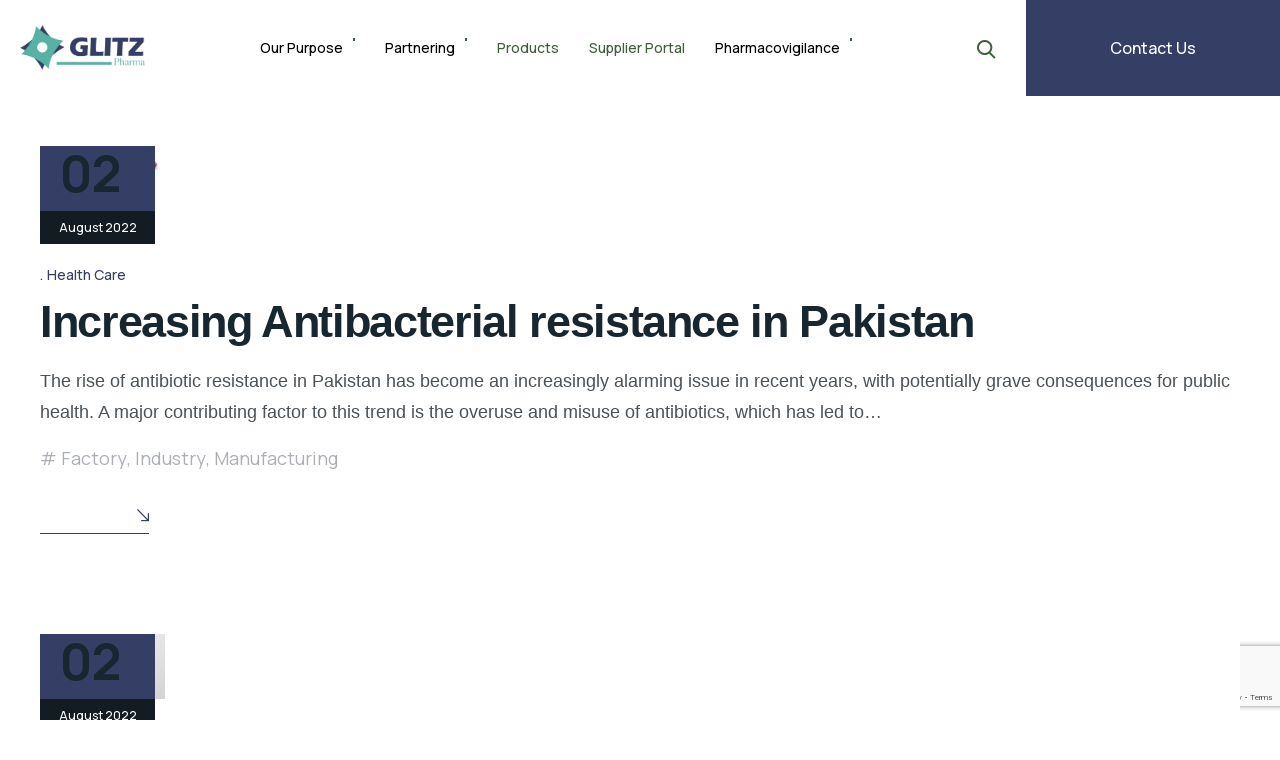

--- FILE ---
content_type: text/html; charset=utf-8
request_url: https://www.google.com/recaptcha/api2/anchor?ar=1&k=6Ld5vTQqAAAAAKCYwdV6JEpsEnDI_efFs2j48IGq&co=aHR0cHM6Ly9nbGl0enBoYXJtYS5uZXQ6NDQz&hl=en&v=PoyoqOPhxBO7pBk68S4YbpHZ&size=invisible&anchor-ms=20000&execute-ms=30000&cb=g2x43unvcvxf
body_size: 48609
content:
<!DOCTYPE HTML><html dir="ltr" lang="en"><head><meta http-equiv="Content-Type" content="text/html; charset=UTF-8">
<meta http-equiv="X-UA-Compatible" content="IE=edge">
<title>reCAPTCHA</title>
<style type="text/css">
/* cyrillic-ext */
@font-face {
  font-family: 'Roboto';
  font-style: normal;
  font-weight: 400;
  font-stretch: 100%;
  src: url(//fonts.gstatic.com/s/roboto/v48/KFO7CnqEu92Fr1ME7kSn66aGLdTylUAMa3GUBHMdazTgWw.woff2) format('woff2');
  unicode-range: U+0460-052F, U+1C80-1C8A, U+20B4, U+2DE0-2DFF, U+A640-A69F, U+FE2E-FE2F;
}
/* cyrillic */
@font-face {
  font-family: 'Roboto';
  font-style: normal;
  font-weight: 400;
  font-stretch: 100%;
  src: url(//fonts.gstatic.com/s/roboto/v48/KFO7CnqEu92Fr1ME7kSn66aGLdTylUAMa3iUBHMdazTgWw.woff2) format('woff2');
  unicode-range: U+0301, U+0400-045F, U+0490-0491, U+04B0-04B1, U+2116;
}
/* greek-ext */
@font-face {
  font-family: 'Roboto';
  font-style: normal;
  font-weight: 400;
  font-stretch: 100%;
  src: url(//fonts.gstatic.com/s/roboto/v48/KFO7CnqEu92Fr1ME7kSn66aGLdTylUAMa3CUBHMdazTgWw.woff2) format('woff2');
  unicode-range: U+1F00-1FFF;
}
/* greek */
@font-face {
  font-family: 'Roboto';
  font-style: normal;
  font-weight: 400;
  font-stretch: 100%;
  src: url(//fonts.gstatic.com/s/roboto/v48/KFO7CnqEu92Fr1ME7kSn66aGLdTylUAMa3-UBHMdazTgWw.woff2) format('woff2');
  unicode-range: U+0370-0377, U+037A-037F, U+0384-038A, U+038C, U+038E-03A1, U+03A3-03FF;
}
/* math */
@font-face {
  font-family: 'Roboto';
  font-style: normal;
  font-weight: 400;
  font-stretch: 100%;
  src: url(//fonts.gstatic.com/s/roboto/v48/KFO7CnqEu92Fr1ME7kSn66aGLdTylUAMawCUBHMdazTgWw.woff2) format('woff2');
  unicode-range: U+0302-0303, U+0305, U+0307-0308, U+0310, U+0312, U+0315, U+031A, U+0326-0327, U+032C, U+032F-0330, U+0332-0333, U+0338, U+033A, U+0346, U+034D, U+0391-03A1, U+03A3-03A9, U+03B1-03C9, U+03D1, U+03D5-03D6, U+03F0-03F1, U+03F4-03F5, U+2016-2017, U+2034-2038, U+203C, U+2040, U+2043, U+2047, U+2050, U+2057, U+205F, U+2070-2071, U+2074-208E, U+2090-209C, U+20D0-20DC, U+20E1, U+20E5-20EF, U+2100-2112, U+2114-2115, U+2117-2121, U+2123-214F, U+2190, U+2192, U+2194-21AE, U+21B0-21E5, U+21F1-21F2, U+21F4-2211, U+2213-2214, U+2216-22FF, U+2308-230B, U+2310, U+2319, U+231C-2321, U+2336-237A, U+237C, U+2395, U+239B-23B7, U+23D0, U+23DC-23E1, U+2474-2475, U+25AF, U+25B3, U+25B7, U+25BD, U+25C1, U+25CA, U+25CC, U+25FB, U+266D-266F, U+27C0-27FF, U+2900-2AFF, U+2B0E-2B11, U+2B30-2B4C, U+2BFE, U+3030, U+FF5B, U+FF5D, U+1D400-1D7FF, U+1EE00-1EEFF;
}
/* symbols */
@font-face {
  font-family: 'Roboto';
  font-style: normal;
  font-weight: 400;
  font-stretch: 100%;
  src: url(//fonts.gstatic.com/s/roboto/v48/KFO7CnqEu92Fr1ME7kSn66aGLdTylUAMaxKUBHMdazTgWw.woff2) format('woff2');
  unicode-range: U+0001-000C, U+000E-001F, U+007F-009F, U+20DD-20E0, U+20E2-20E4, U+2150-218F, U+2190, U+2192, U+2194-2199, U+21AF, U+21E6-21F0, U+21F3, U+2218-2219, U+2299, U+22C4-22C6, U+2300-243F, U+2440-244A, U+2460-24FF, U+25A0-27BF, U+2800-28FF, U+2921-2922, U+2981, U+29BF, U+29EB, U+2B00-2BFF, U+4DC0-4DFF, U+FFF9-FFFB, U+10140-1018E, U+10190-1019C, U+101A0, U+101D0-101FD, U+102E0-102FB, U+10E60-10E7E, U+1D2C0-1D2D3, U+1D2E0-1D37F, U+1F000-1F0FF, U+1F100-1F1AD, U+1F1E6-1F1FF, U+1F30D-1F30F, U+1F315, U+1F31C, U+1F31E, U+1F320-1F32C, U+1F336, U+1F378, U+1F37D, U+1F382, U+1F393-1F39F, U+1F3A7-1F3A8, U+1F3AC-1F3AF, U+1F3C2, U+1F3C4-1F3C6, U+1F3CA-1F3CE, U+1F3D4-1F3E0, U+1F3ED, U+1F3F1-1F3F3, U+1F3F5-1F3F7, U+1F408, U+1F415, U+1F41F, U+1F426, U+1F43F, U+1F441-1F442, U+1F444, U+1F446-1F449, U+1F44C-1F44E, U+1F453, U+1F46A, U+1F47D, U+1F4A3, U+1F4B0, U+1F4B3, U+1F4B9, U+1F4BB, U+1F4BF, U+1F4C8-1F4CB, U+1F4D6, U+1F4DA, U+1F4DF, U+1F4E3-1F4E6, U+1F4EA-1F4ED, U+1F4F7, U+1F4F9-1F4FB, U+1F4FD-1F4FE, U+1F503, U+1F507-1F50B, U+1F50D, U+1F512-1F513, U+1F53E-1F54A, U+1F54F-1F5FA, U+1F610, U+1F650-1F67F, U+1F687, U+1F68D, U+1F691, U+1F694, U+1F698, U+1F6AD, U+1F6B2, U+1F6B9-1F6BA, U+1F6BC, U+1F6C6-1F6CF, U+1F6D3-1F6D7, U+1F6E0-1F6EA, U+1F6F0-1F6F3, U+1F6F7-1F6FC, U+1F700-1F7FF, U+1F800-1F80B, U+1F810-1F847, U+1F850-1F859, U+1F860-1F887, U+1F890-1F8AD, U+1F8B0-1F8BB, U+1F8C0-1F8C1, U+1F900-1F90B, U+1F93B, U+1F946, U+1F984, U+1F996, U+1F9E9, U+1FA00-1FA6F, U+1FA70-1FA7C, U+1FA80-1FA89, U+1FA8F-1FAC6, U+1FACE-1FADC, U+1FADF-1FAE9, U+1FAF0-1FAF8, U+1FB00-1FBFF;
}
/* vietnamese */
@font-face {
  font-family: 'Roboto';
  font-style: normal;
  font-weight: 400;
  font-stretch: 100%;
  src: url(//fonts.gstatic.com/s/roboto/v48/KFO7CnqEu92Fr1ME7kSn66aGLdTylUAMa3OUBHMdazTgWw.woff2) format('woff2');
  unicode-range: U+0102-0103, U+0110-0111, U+0128-0129, U+0168-0169, U+01A0-01A1, U+01AF-01B0, U+0300-0301, U+0303-0304, U+0308-0309, U+0323, U+0329, U+1EA0-1EF9, U+20AB;
}
/* latin-ext */
@font-face {
  font-family: 'Roboto';
  font-style: normal;
  font-weight: 400;
  font-stretch: 100%;
  src: url(//fonts.gstatic.com/s/roboto/v48/KFO7CnqEu92Fr1ME7kSn66aGLdTylUAMa3KUBHMdazTgWw.woff2) format('woff2');
  unicode-range: U+0100-02BA, U+02BD-02C5, U+02C7-02CC, U+02CE-02D7, U+02DD-02FF, U+0304, U+0308, U+0329, U+1D00-1DBF, U+1E00-1E9F, U+1EF2-1EFF, U+2020, U+20A0-20AB, U+20AD-20C0, U+2113, U+2C60-2C7F, U+A720-A7FF;
}
/* latin */
@font-face {
  font-family: 'Roboto';
  font-style: normal;
  font-weight: 400;
  font-stretch: 100%;
  src: url(//fonts.gstatic.com/s/roboto/v48/KFO7CnqEu92Fr1ME7kSn66aGLdTylUAMa3yUBHMdazQ.woff2) format('woff2');
  unicode-range: U+0000-00FF, U+0131, U+0152-0153, U+02BB-02BC, U+02C6, U+02DA, U+02DC, U+0304, U+0308, U+0329, U+2000-206F, U+20AC, U+2122, U+2191, U+2193, U+2212, U+2215, U+FEFF, U+FFFD;
}
/* cyrillic-ext */
@font-face {
  font-family: 'Roboto';
  font-style: normal;
  font-weight: 500;
  font-stretch: 100%;
  src: url(//fonts.gstatic.com/s/roboto/v48/KFO7CnqEu92Fr1ME7kSn66aGLdTylUAMa3GUBHMdazTgWw.woff2) format('woff2');
  unicode-range: U+0460-052F, U+1C80-1C8A, U+20B4, U+2DE0-2DFF, U+A640-A69F, U+FE2E-FE2F;
}
/* cyrillic */
@font-face {
  font-family: 'Roboto';
  font-style: normal;
  font-weight: 500;
  font-stretch: 100%;
  src: url(//fonts.gstatic.com/s/roboto/v48/KFO7CnqEu92Fr1ME7kSn66aGLdTylUAMa3iUBHMdazTgWw.woff2) format('woff2');
  unicode-range: U+0301, U+0400-045F, U+0490-0491, U+04B0-04B1, U+2116;
}
/* greek-ext */
@font-face {
  font-family: 'Roboto';
  font-style: normal;
  font-weight: 500;
  font-stretch: 100%;
  src: url(//fonts.gstatic.com/s/roboto/v48/KFO7CnqEu92Fr1ME7kSn66aGLdTylUAMa3CUBHMdazTgWw.woff2) format('woff2');
  unicode-range: U+1F00-1FFF;
}
/* greek */
@font-face {
  font-family: 'Roboto';
  font-style: normal;
  font-weight: 500;
  font-stretch: 100%;
  src: url(//fonts.gstatic.com/s/roboto/v48/KFO7CnqEu92Fr1ME7kSn66aGLdTylUAMa3-UBHMdazTgWw.woff2) format('woff2');
  unicode-range: U+0370-0377, U+037A-037F, U+0384-038A, U+038C, U+038E-03A1, U+03A3-03FF;
}
/* math */
@font-face {
  font-family: 'Roboto';
  font-style: normal;
  font-weight: 500;
  font-stretch: 100%;
  src: url(//fonts.gstatic.com/s/roboto/v48/KFO7CnqEu92Fr1ME7kSn66aGLdTylUAMawCUBHMdazTgWw.woff2) format('woff2');
  unicode-range: U+0302-0303, U+0305, U+0307-0308, U+0310, U+0312, U+0315, U+031A, U+0326-0327, U+032C, U+032F-0330, U+0332-0333, U+0338, U+033A, U+0346, U+034D, U+0391-03A1, U+03A3-03A9, U+03B1-03C9, U+03D1, U+03D5-03D6, U+03F0-03F1, U+03F4-03F5, U+2016-2017, U+2034-2038, U+203C, U+2040, U+2043, U+2047, U+2050, U+2057, U+205F, U+2070-2071, U+2074-208E, U+2090-209C, U+20D0-20DC, U+20E1, U+20E5-20EF, U+2100-2112, U+2114-2115, U+2117-2121, U+2123-214F, U+2190, U+2192, U+2194-21AE, U+21B0-21E5, U+21F1-21F2, U+21F4-2211, U+2213-2214, U+2216-22FF, U+2308-230B, U+2310, U+2319, U+231C-2321, U+2336-237A, U+237C, U+2395, U+239B-23B7, U+23D0, U+23DC-23E1, U+2474-2475, U+25AF, U+25B3, U+25B7, U+25BD, U+25C1, U+25CA, U+25CC, U+25FB, U+266D-266F, U+27C0-27FF, U+2900-2AFF, U+2B0E-2B11, U+2B30-2B4C, U+2BFE, U+3030, U+FF5B, U+FF5D, U+1D400-1D7FF, U+1EE00-1EEFF;
}
/* symbols */
@font-face {
  font-family: 'Roboto';
  font-style: normal;
  font-weight: 500;
  font-stretch: 100%;
  src: url(//fonts.gstatic.com/s/roboto/v48/KFO7CnqEu92Fr1ME7kSn66aGLdTylUAMaxKUBHMdazTgWw.woff2) format('woff2');
  unicode-range: U+0001-000C, U+000E-001F, U+007F-009F, U+20DD-20E0, U+20E2-20E4, U+2150-218F, U+2190, U+2192, U+2194-2199, U+21AF, U+21E6-21F0, U+21F3, U+2218-2219, U+2299, U+22C4-22C6, U+2300-243F, U+2440-244A, U+2460-24FF, U+25A0-27BF, U+2800-28FF, U+2921-2922, U+2981, U+29BF, U+29EB, U+2B00-2BFF, U+4DC0-4DFF, U+FFF9-FFFB, U+10140-1018E, U+10190-1019C, U+101A0, U+101D0-101FD, U+102E0-102FB, U+10E60-10E7E, U+1D2C0-1D2D3, U+1D2E0-1D37F, U+1F000-1F0FF, U+1F100-1F1AD, U+1F1E6-1F1FF, U+1F30D-1F30F, U+1F315, U+1F31C, U+1F31E, U+1F320-1F32C, U+1F336, U+1F378, U+1F37D, U+1F382, U+1F393-1F39F, U+1F3A7-1F3A8, U+1F3AC-1F3AF, U+1F3C2, U+1F3C4-1F3C6, U+1F3CA-1F3CE, U+1F3D4-1F3E0, U+1F3ED, U+1F3F1-1F3F3, U+1F3F5-1F3F7, U+1F408, U+1F415, U+1F41F, U+1F426, U+1F43F, U+1F441-1F442, U+1F444, U+1F446-1F449, U+1F44C-1F44E, U+1F453, U+1F46A, U+1F47D, U+1F4A3, U+1F4B0, U+1F4B3, U+1F4B9, U+1F4BB, U+1F4BF, U+1F4C8-1F4CB, U+1F4D6, U+1F4DA, U+1F4DF, U+1F4E3-1F4E6, U+1F4EA-1F4ED, U+1F4F7, U+1F4F9-1F4FB, U+1F4FD-1F4FE, U+1F503, U+1F507-1F50B, U+1F50D, U+1F512-1F513, U+1F53E-1F54A, U+1F54F-1F5FA, U+1F610, U+1F650-1F67F, U+1F687, U+1F68D, U+1F691, U+1F694, U+1F698, U+1F6AD, U+1F6B2, U+1F6B9-1F6BA, U+1F6BC, U+1F6C6-1F6CF, U+1F6D3-1F6D7, U+1F6E0-1F6EA, U+1F6F0-1F6F3, U+1F6F7-1F6FC, U+1F700-1F7FF, U+1F800-1F80B, U+1F810-1F847, U+1F850-1F859, U+1F860-1F887, U+1F890-1F8AD, U+1F8B0-1F8BB, U+1F8C0-1F8C1, U+1F900-1F90B, U+1F93B, U+1F946, U+1F984, U+1F996, U+1F9E9, U+1FA00-1FA6F, U+1FA70-1FA7C, U+1FA80-1FA89, U+1FA8F-1FAC6, U+1FACE-1FADC, U+1FADF-1FAE9, U+1FAF0-1FAF8, U+1FB00-1FBFF;
}
/* vietnamese */
@font-face {
  font-family: 'Roboto';
  font-style: normal;
  font-weight: 500;
  font-stretch: 100%;
  src: url(//fonts.gstatic.com/s/roboto/v48/KFO7CnqEu92Fr1ME7kSn66aGLdTylUAMa3OUBHMdazTgWw.woff2) format('woff2');
  unicode-range: U+0102-0103, U+0110-0111, U+0128-0129, U+0168-0169, U+01A0-01A1, U+01AF-01B0, U+0300-0301, U+0303-0304, U+0308-0309, U+0323, U+0329, U+1EA0-1EF9, U+20AB;
}
/* latin-ext */
@font-face {
  font-family: 'Roboto';
  font-style: normal;
  font-weight: 500;
  font-stretch: 100%;
  src: url(//fonts.gstatic.com/s/roboto/v48/KFO7CnqEu92Fr1ME7kSn66aGLdTylUAMa3KUBHMdazTgWw.woff2) format('woff2');
  unicode-range: U+0100-02BA, U+02BD-02C5, U+02C7-02CC, U+02CE-02D7, U+02DD-02FF, U+0304, U+0308, U+0329, U+1D00-1DBF, U+1E00-1E9F, U+1EF2-1EFF, U+2020, U+20A0-20AB, U+20AD-20C0, U+2113, U+2C60-2C7F, U+A720-A7FF;
}
/* latin */
@font-face {
  font-family: 'Roboto';
  font-style: normal;
  font-weight: 500;
  font-stretch: 100%;
  src: url(//fonts.gstatic.com/s/roboto/v48/KFO7CnqEu92Fr1ME7kSn66aGLdTylUAMa3yUBHMdazQ.woff2) format('woff2');
  unicode-range: U+0000-00FF, U+0131, U+0152-0153, U+02BB-02BC, U+02C6, U+02DA, U+02DC, U+0304, U+0308, U+0329, U+2000-206F, U+20AC, U+2122, U+2191, U+2193, U+2212, U+2215, U+FEFF, U+FFFD;
}
/* cyrillic-ext */
@font-face {
  font-family: 'Roboto';
  font-style: normal;
  font-weight: 900;
  font-stretch: 100%;
  src: url(//fonts.gstatic.com/s/roboto/v48/KFO7CnqEu92Fr1ME7kSn66aGLdTylUAMa3GUBHMdazTgWw.woff2) format('woff2');
  unicode-range: U+0460-052F, U+1C80-1C8A, U+20B4, U+2DE0-2DFF, U+A640-A69F, U+FE2E-FE2F;
}
/* cyrillic */
@font-face {
  font-family: 'Roboto';
  font-style: normal;
  font-weight: 900;
  font-stretch: 100%;
  src: url(//fonts.gstatic.com/s/roboto/v48/KFO7CnqEu92Fr1ME7kSn66aGLdTylUAMa3iUBHMdazTgWw.woff2) format('woff2');
  unicode-range: U+0301, U+0400-045F, U+0490-0491, U+04B0-04B1, U+2116;
}
/* greek-ext */
@font-face {
  font-family: 'Roboto';
  font-style: normal;
  font-weight: 900;
  font-stretch: 100%;
  src: url(//fonts.gstatic.com/s/roboto/v48/KFO7CnqEu92Fr1ME7kSn66aGLdTylUAMa3CUBHMdazTgWw.woff2) format('woff2');
  unicode-range: U+1F00-1FFF;
}
/* greek */
@font-face {
  font-family: 'Roboto';
  font-style: normal;
  font-weight: 900;
  font-stretch: 100%;
  src: url(//fonts.gstatic.com/s/roboto/v48/KFO7CnqEu92Fr1ME7kSn66aGLdTylUAMa3-UBHMdazTgWw.woff2) format('woff2');
  unicode-range: U+0370-0377, U+037A-037F, U+0384-038A, U+038C, U+038E-03A1, U+03A3-03FF;
}
/* math */
@font-face {
  font-family: 'Roboto';
  font-style: normal;
  font-weight: 900;
  font-stretch: 100%;
  src: url(//fonts.gstatic.com/s/roboto/v48/KFO7CnqEu92Fr1ME7kSn66aGLdTylUAMawCUBHMdazTgWw.woff2) format('woff2');
  unicode-range: U+0302-0303, U+0305, U+0307-0308, U+0310, U+0312, U+0315, U+031A, U+0326-0327, U+032C, U+032F-0330, U+0332-0333, U+0338, U+033A, U+0346, U+034D, U+0391-03A1, U+03A3-03A9, U+03B1-03C9, U+03D1, U+03D5-03D6, U+03F0-03F1, U+03F4-03F5, U+2016-2017, U+2034-2038, U+203C, U+2040, U+2043, U+2047, U+2050, U+2057, U+205F, U+2070-2071, U+2074-208E, U+2090-209C, U+20D0-20DC, U+20E1, U+20E5-20EF, U+2100-2112, U+2114-2115, U+2117-2121, U+2123-214F, U+2190, U+2192, U+2194-21AE, U+21B0-21E5, U+21F1-21F2, U+21F4-2211, U+2213-2214, U+2216-22FF, U+2308-230B, U+2310, U+2319, U+231C-2321, U+2336-237A, U+237C, U+2395, U+239B-23B7, U+23D0, U+23DC-23E1, U+2474-2475, U+25AF, U+25B3, U+25B7, U+25BD, U+25C1, U+25CA, U+25CC, U+25FB, U+266D-266F, U+27C0-27FF, U+2900-2AFF, U+2B0E-2B11, U+2B30-2B4C, U+2BFE, U+3030, U+FF5B, U+FF5D, U+1D400-1D7FF, U+1EE00-1EEFF;
}
/* symbols */
@font-face {
  font-family: 'Roboto';
  font-style: normal;
  font-weight: 900;
  font-stretch: 100%;
  src: url(//fonts.gstatic.com/s/roboto/v48/KFO7CnqEu92Fr1ME7kSn66aGLdTylUAMaxKUBHMdazTgWw.woff2) format('woff2');
  unicode-range: U+0001-000C, U+000E-001F, U+007F-009F, U+20DD-20E0, U+20E2-20E4, U+2150-218F, U+2190, U+2192, U+2194-2199, U+21AF, U+21E6-21F0, U+21F3, U+2218-2219, U+2299, U+22C4-22C6, U+2300-243F, U+2440-244A, U+2460-24FF, U+25A0-27BF, U+2800-28FF, U+2921-2922, U+2981, U+29BF, U+29EB, U+2B00-2BFF, U+4DC0-4DFF, U+FFF9-FFFB, U+10140-1018E, U+10190-1019C, U+101A0, U+101D0-101FD, U+102E0-102FB, U+10E60-10E7E, U+1D2C0-1D2D3, U+1D2E0-1D37F, U+1F000-1F0FF, U+1F100-1F1AD, U+1F1E6-1F1FF, U+1F30D-1F30F, U+1F315, U+1F31C, U+1F31E, U+1F320-1F32C, U+1F336, U+1F378, U+1F37D, U+1F382, U+1F393-1F39F, U+1F3A7-1F3A8, U+1F3AC-1F3AF, U+1F3C2, U+1F3C4-1F3C6, U+1F3CA-1F3CE, U+1F3D4-1F3E0, U+1F3ED, U+1F3F1-1F3F3, U+1F3F5-1F3F7, U+1F408, U+1F415, U+1F41F, U+1F426, U+1F43F, U+1F441-1F442, U+1F444, U+1F446-1F449, U+1F44C-1F44E, U+1F453, U+1F46A, U+1F47D, U+1F4A3, U+1F4B0, U+1F4B3, U+1F4B9, U+1F4BB, U+1F4BF, U+1F4C8-1F4CB, U+1F4D6, U+1F4DA, U+1F4DF, U+1F4E3-1F4E6, U+1F4EA-1F4ED, U+1F4F7, U+1F4F9-1F4FB, U+1F4FD-1F4FE, U+1F503, U+1F507-1F50B, U+1F50D, U+1F512-1F513, U+1F53E-1F54A, U+1F54F-1F5FA, U+1F610, U+1F650-1F67F, U+1F687, U+1F68D, U+1F691, U+1F694, U+1F698, U+1F6AD, U+1F6B2, U+1F6B9-1F6BA, U+1F6BC, U+1F6C6-1F6CF, U+1F6D3-1F6D7, U+1F6E0-1F6EA, U+1F6F0-1F6F3, U+1F6F7-1F6FC, U+1F700-1F7FF, U+1F800-1F80B, U+1F810-1F847, U+1F850-1F859, U+1F860-1F887, U+1F890-1F8AD, U+1F8B0-1F8BB, U+1F8C0-1F8C1, U+1F900-1F90B, U+1F93B, U+1F946, U+1F984, U+1F996, U+1F9E9, U+1FA00-1FA6F, U+1FA70-1FA7C, U+1FA80-1FA89, U+1FA8F-1FAC6, U+1FACE-1FADC, U+1FADF-1FAE9, U+1FAF0-1FAF8, U+1FB00-1FBFF;
}
/* vietnamese */
@font-face {
  font-family: 'Roboto';
  font-style: normal;
  font-weight: 900;
  font-stretch: 100%;
  src: url(//fonts.gstatic.com/s/roboto/v48/KFO7CnqEu92Fr1ME7kSn66aGLdTylUAMa3OUBHMdazTgWw.woff2) format('woff2');
  unicode-range: U+0102-0103, U+0110-0111, U+0128-0129, U+0168-0169, U+01A0-01A1, U+01AF-01B0, U+0300-0301, U+0303-0304, U+0308-0309, U+0323, U+0329, U+1EA0-1EF9, U+20AB;
}
/* latin-ext */
@font-face {
  font-family: 'Roboto';
  font-style: normal;
  font-weight: 900;
  font-stretch: 100%;
  src: url(//fonts.gstatic.com/s/roboto/v48/KFO7CnqEu92Fr1ME7kSn66aGLdTylUAMa3KUBHMdazTgWw.woff2) format('woff2');
  unicode-range: U+0100-02BA, U+02BD-02C5, U+02C7-02CC, U+02CE-02D7, U+02DD-02FF, U+0304, U+0308, U+0329, U+1D00-1DBF, U+1E00-1E9F, U+1EF2-1EFF, U+2020, U+20A0-20AB, U+20AD-20C0, U+2113, U+2C60-2C7F, U+A720-A7FF;
}
/* latin */
@font-face {
  font-family: 'Roboto';
  font-style: normal;
  font-weight: 900;
  font-stretch: 100%;
  src: url(//fonts.gstatic.com/s/roboto/v48/KFO7CnqEu92Fr1ME7kSn66aGLdTylUAMa3yUBHMdazQ.woff2) format('woff2');
  unicode-range: U+0000-00FF, U+0131, U+0152-0153, U+02BB-02BC, U+02C6, U+02DA, U+02DC, U+0304, U+0308, U+0329, U+2000-206F, U+20AC, U+2122, U+2191, U+2193, U+2212, U+2215, U+FEFF, U+FFFD;
}

</style>
<link rel="stylesheet" type="text/css" href="https://www.gstatic.com/recaptcha/releases/PoyoqOPhxBO7pBk68S4YbpHZ/styles__ltr.css">
<script nonce="Nm6TeYKtH0aqs1pgyNWSMA" type="text/javascript">window['__recaptcha_api'] = 'https://www.google.com/recaptcha/api2/';</script>
<script type="text/javascript" src="https://www.gstatic.com/recaptcha/releases/PoyoqOPhxBO7pBk68S4YbpHZ/recaptcha__en.js" nonce="Nm6TeYKtH0aqs1pgyNWSMA">
      
    </script></head>
<body><div id="rc-anchor-alert" class="rc-anchor-alert"></div>
<input type="hidden" id="recaptcha-token" value="[base64]">
<script type="text/javascript" nonce="Nm6TeYKtH0aqs1pgyNWSMA">
      recaptcha.anchor.Main.init("[\x22ainput\x22,[\x22bgdata\x22,\x22\x22,\[base64]/[base64]/UltIKytdPWE6KGE8MjA0OD9SW0grK109YT4+NnwxOTI6KChhJjY0NTEyKT09NTUyOTYmJnErMTxoLmxlbmd0aCYmKGguY2hhckNvZGVBdChxKzEpJjY0NTEyKT09NTYzMjA/[base64]/MjU1OlI/[base64]/[base64]/[base64]/[base64]/[base64]/[base64]/[base64]/[base64]/[base64]/[base64]\x22,\[base64]\\u003d\\u003d\x22,\x22KcOWe8KgYMKCdsOjDTpLW8OIw5LDtMOowqjCj8KHbVBibMKAZ0dPwrDDgcK/wrPCjMKEPcOPGDxGVAYSSXtSccOqUMKZwrfCnMKWwqgHw77CqMOtw6ZRfcOeZ8OZbsOdw5okw5/ChMOdwrzDsMOswp8TJUPCnUbChcORXHnCp8K1w5rDjSbDr3DCt8K6wo1xHcOvXMOBw6PCnybDiBZ5wo/DpMK7UcO9w7zDlMOBw7RyMMOtw5rDgMOmN8KmwpBAdMKAQBHDk8Kqw7HCmycSw4TDhMKTaGDDi2XDs8Kgw4V0w4oEIMKRw55cQMOtdynChsK/FC3CinbDiz1ZcMOKUXPDk1zCiiXClXPCukLCk2opZ8KTQsK4woPDmMKlwr/DghvDinHColDClsKYw5cdPDfDgSLCjC/CksKSFsOLw6tnwosTZsKDfGBLw51WdUpKwqPCucOqGcKCAgzDu2XCjsONwrDCnSNAwofDvU/[base64]/[base64]/woFLRSUCwoHDnHzCsypsacKScsKbwqDCicOIw7YIwoLCk8KMw5kbQhpnESZ0wr9Tw47DvsOTfMKELDfCjcKFwrzDtMObLMOYX8OeFMKhasK8aCzDlBjCqzLDuk3CksOUDwzDhnXDhcK9w4EKwpLDiQNSwq/DsMOXWMK/flFrQk0nw71lU8KNwqrDpmVTF8KZwoAjw4AiDXzCtWdfe1IBADvCpmtXajXDizDDk1FCw5/DnU1/w4jCv8KrQ2VFwo3CmMKow5Frw7l9w7RGUMOnwqzCmQbDmlfCh39dw6TDmXDDl8Ktwr8rw74abMKHwp3CrcOtwpprw60pw7bDkD7CtCBmHR/CgMONw7LCsMK4ZsOqw4nDhnbDv8OgYMK6EFogw4vCncORInwSRcKCcBw0wpd9woEpwpQrZMOMCQ/CocKGw4Q4Y8KNTwdYw4EqwqXCkR8eX8KgJkTCg8KoGH/DhsOtPBd3wo8Uw5wiVsKfw43CjMOVD8OidQcrw5LDsMOMwqMXPMKgwrgZw7PDljpRVsOVXi3DjcOlRRPDhDXCgFbCjcKcwpXCgcKXKhDCgMOFFVU+wo08ViRJw5QvcEjCkjXDvT4BG8OyB8Kow7XDuGXDmsO6w6vDpmDDs3/Cr1DCkMK2w5V2w74DNV45LMK5wqLCnQXDuMOawq/[base64]/DrMK4YS3CtWrChsKyd8OgO8KIKcKaw6Fsw7nCoETCpjrCqwA9w4rDtsKhdSYxw4VgbMKQecOMw6wsOsOWKRxSak4ewpAuCljCrybCnsK1R1HDv8KiwoXCncKMdGEqwqrDisOcw77CuUHDuygAeW1uIcKoD8OALsO6X8KfwpQHw7/CvMOMKMKkWAXDkTkhwrovdMKSwq/DvMOCw4sIw4BQAm3CpFzCnQPDoGXCuSdMwooNUmQXGiY/wo4WVsKUwrLDsU3CosOREWTDgDPDvQ3CmVtnYlsYTjkzw6giAMKhfcOtw7sGfEvCi8OHw6DDuRvCqcOLYgtWAgrDr8KMw4cfw7o2w5XDmWZWEsKnEsKFYlfCmVwLwqXDnsOYwp4twpRkdMOlw4Fvw7MIwqcdd8KVw7nDjsK3JsOcL1/[base64]/GEHDtMOtw7/CkcOYw4xrwpdccm7DiTPCqyXCt8ORw7nCki8sUsKCwqDDilRBJxjCsSgPwqNONcKod3dqRSjDhHlFw6Bjwp/DhBnDs2ckwrJbIG/CulTCnsOywpt8U1PDp8Kwwo7DtcOYw741fcO8VgzDusO7MTtKw4s4Uh9BZcOOIMKbM1/[base64]/EgbDu33Dsi1Dw7t3bS7Dk8ONwpQtFsOuw4TDlWzChQ3CqTdKdcOqXMOiIsOJJCwDFnwKwp8PwpXCri42HsOOwp/DvsKywoY6WsOTc8Knw7YOw50WOMKCwr7DpTLDpH7ChcOlZFjCicOMO8KFwoDCkGkyF3PDmBTCnMO0wpJePMOSbsKtwqkzwp90d23DtMKjFcKxcTJcw4vDiGhow4J/enjCizR+w4Qhw6hLw51PERjCqGzDtsKow7zDpsKewr3DqmDDmMONwrxvwoxvw40WJsK0QcKWPsKcaj/Dl8Oqw77DolzChsK9wotzw6vDs3DCmMKJwojDkMKDwozCisOmCcKjBMO/[base64]/[base64]/CqWLCoHkGMR/Cg8KPe8KxwoENw5TDtiDDhloXw5fCsU7CpsOIBGo1PiZBalrDr0Zkw6HDkTfCqsO4w7DCtErDnMOkOsOVwobCn8OXZ8OPM2zCqCEgK8KyWWTDr8OAdcKuKcKxw5/CusKfwqsewrrDshbCniJyan5ZclzDrWLDo8OPe8O3w6DCicK1wp7Ci8OWwpBUWUQ2NxQwY1gDZ8O6wqLChhDCn0Y+wrhVw4PDmsK/w409w73CsMKtSg8Gw4Ayb8KKbiXDucO8I8KDVD0Iw5zCgw7DvcKOEngTNcKQwrHDrzUswp/DgsOTw6h6w4TCmipRFsOqSMOpWEbDk8KsV2RuwoU+VMOrAQHDlFFuwpsTwrI2w4tyVR3CrBTCnHXDtwLDsGnDg8OrNyJdWhAQwofDiEoaw77CssOZw59XwqHDiMOlOmoCw6pywpULZ8KpBnnClwfDlsKJYXZ2RhHDqcKhQ3/[base64]/w4RRwr4xw7fDkFXCtMOvwqPCmlDDrMKBNkE7w4Qjw4pxTMKKwrISYMK2w63DlibDuCLDlBE7w6w3wqDCvDvCiMKHNcO1w7TCncKuwrpILjDDslNswolpwoFYw5pkw79UJMKnAALCksOSw53DrcKnZ3xvwpsNW3F6w7LDp2HCul83XMO3MEbDgl/[base64]/CjsOQNXjCmMOhUsK+wop/[base64]/DiGHDtT/[base64]/[base64]/CnzUbUsKqUEgmUMO/fcOGwrbDgsOBw6IFw6LCqMONeUnCmGtgwp7Dk2x4IsKdw4Z2w7nCsRvCpwdDVDZkw7PDucOcwoRgw6YbworDssKuQ3XCscK8wqVjwqMqFsORTTXCt8O+wpvCscOVwr3Dp3kNw6LDmxQ/wqEkXRLCuMOfMC1DeD85OMOAUcODHkxcNsKvwr7Dn0xzw7EMA1LDg0Bew6DCo17DsMKDITZYw6/[base64]/[base64]/CkcKuw6AEHTZZwplLPQfCkELClXAEMw8/w61GBm9dwoYYLsO8LMKhwoLDnFLDmMKewqvDnsKswrxcbAfCuFo5wrU2YMOowoXCsy17FUvDmsKLB8OedRERw67ConTCkkdbw71dw77Ch8OpeDR1Pk9vdcOVdMKlbMK4w5/CpMKewrYXwqxcS3DDmsKbPxIZw6HDrsKmT3cgScK4JkrCj0hUwp0KOsO+w7YtwrVJN1RNCRQSw4kRIcK1w57DsGUzSD3CuMKGUFvCpMOIw59OfzZuHVzDq1bCrMOTw6nDmsKMJMOZw6kkw4DCrcKxDcOSbsOsLV9Aw7pVfcO5wrEyw47CqkbDp8KOZsKew7jChWLCoz/CucOFTidTwrweLnnDq33ChEPDo8K1JhJBwqXCvnXCi8ORw5XDocK3FHg/ccOew4nCoyLDksOWJ1l3wqMawqnDpQDDqR5NIsOfw4vCkMOSL0PDsMK8TA7Dq8ORVSzCjcOvfHrCmEgfNMKVZMOLwo7CtsOfwrjCknjChMKPwo9uA8OewoZ1wqPCtFfCmgfDuMK6AibCsB7CisOZImrDjcO9w6vCjgFKZMOUcxTDoMKgbMO/XMKww70wwp8pwqfCs8O7wqrCqMKRw4AIwpHClcOrwpPDtGfDp1lYXwZ2aGl9w5ZcN8OAwqJSwqfDhVBQD1DCr3sMwqoVwrA6wrfCnwjDn1Qbw6/[base64]/DiTvDkh3Dkh/CrMOQwqQsAjzDoXPDvsKOaMOYw7g/[base64]/[base64]/CmsOawrIHw5fDogvCiH4+FToXw5vCl0PDlsOkworCqcKqUcKtw7JUF1tXw4QwQVxWVChfJsOzNzHDhsKZdCsNwoIRw5nDrcOITMKaThjCkShDw6shFFzCiHAldMOcwoTDjknCsARgBcOZLwNpwpPCkGoow71pSsO2w7bCqcOSCMOlw4zCl37DsU1ew4dpw4/DgcKuwpA5BcKKwobCksKrw4A1e8KgWMOddkfClB7Ds8Kfw5wtEcKJacK3w6ovccK2w5fCrQIpwrzDkHrDmVgQBC0Iw403aMKUw4fDjmzDlsKowqTDmik4JsOWHsKODmPCpiLCgBZpHx/DvA1/HsKOUFHDmsOZwoB3DXDCjWjDp3PChcOUNMKBJcKGw4LDnsOwwp4HN0dTwp3Cv8OnAsObKkU+w54uwrLDnxopwrjDhcK/wpDCqcO7w7QRCFVIHsOFB8KEw5XCo8KSMhjDmcK9w4cBcsKZwoZaw65mw6XCpcOOCsK5JGJKS8KpbyrCtcK3BFpRwpI8wp1sRMOvQMKsZBcXwqMfw6LCiMKdZjLDgcKAwrTDoVQlA8OJZnEcMsOmFhHCpMOFUsK/TMKJMBDCpi3CvcK+fg89SApuwpoPYGlHwqzCgxDCmzTClDrCplozD8OCJSsuw4JJw5LDq8OrwpHDksKCcDxUw4PDuStWwo01SCIFVTjCiRjCi3/CscOcwoo4w4LDqcO8w71FPxgqScO9w6rCkyzCqTjCvcOcCcKBwq7CiHDChcOkesKPw7xJQSwOQMKYw61oIEzDv8OuIsODw6DDgDBubCDDvmQgwpgZwq/DiBDCj2cRw6PDsMOjw4BCwoPDojQ7N8KobGEcw4ZiMcKwIz3ClsKGPxHDt19iwqRCZcO6PMOQwp8/cMKiQHvDt1BIw6VUwp1wCSATd8KRV8Kywq9LQsKoS8OPTHsFw7fDmgDDhsOMw41WdE05QCkdw67DrMO+w6zCisOKST/DpzRULsKSw7JSI8O3w4XCm0omwqXCscORFWR6w7Yea8KrdcKDw4dtbRDDmVkfWMOwAFfCtcKrGcOeW1/DtCzDr8K1Y1ASw7hHw6rDlm3CuEvClj7Dg8O9wrbChMKmOsOTw59IJMOZw6w3w6pjY8OfSgzCmgE5w5zDv8K+w7HDmUnCqHrCsw1oHsOpbMKkJgDDi8OZwpI2w4ghSDbCoSvCosOswpjCnsKKwqrDhMK/wq/Cp1bDrCEMBSHCuwRFw6LDpMOUV0weHAJ1w6/CqsOlwoEpZcOYEsOrAkwxwqPDj8O+wq3Cv8KgRzbCqMKOw6gqw6DCsTcdEMOew4x1HAXDkcOUCsOjEmbCg0MpG0FsScO2ecKZwoArEsOOwrvCtCJDw7rCh8O1w7/[base64]/LHXCv8KzbcKEw7HCmXh9HizCpsOpeQPCpWptwrrDtcK6fT7ChMOHwphDwooPMcOmIsKlRijCnW7CkGZWw7FZcW/CscKWw4jCr8O+w5DCgcKdw6twwrQiwqLDocKzwpPCo8O0woM0w7HCmg3CnUonw4vDuMKHw6jDm8OXwqfDsMK3L0/CmcKvX29RKMKmBcKiHE/CgsKpw7Fnw7PCmMOIwp3Duk5FRMKjHMKxwr7Cg8KjMQvCkBNdwqvDl8OswqvDjMKIwpN+w7g4wrjCg8OXw6rDt8OYJsKzTGPDl8KnFcORD2PDgcOjNRrCkMKYYkzCkMO2ZsK9S8KSwpoIw4tJwp9VwoTCvGrCksOYC8Kqw5XDlhrDsik/FlbCjl4VbmDDpT7DjlvDsyzDhcKCw6l0w7jCucObwoYqwrwlQSoMwrYoCcOJO8K1IcKtwrQTw6Myw7/CjUzCsMKrS8KQw6vCu8OBw4FSS3bCvR3CjsOswp7DnQIcZAVRwpdWLMK+w703VsOTw7pMwpxyDMOGNRcfwo7DsMK9c8Khw4xjPznCii/CjVrClk4NfBXCsS3Dj8OWUgUfw61Zw4jCoGNSHBsgScKbPSDClMO5OcO2wo9wYsKyw5ctwr3DncOIw6Ejw5kSw48CTsKww7IuDljDjwVywrM8w5fCqsOnOwkfSsOSNwfDk3TCnyV+Djs1wrVVwqbDmSnDjC7Dp1pQwq/ClH/Dm2Buw4QJwrvCuh/Dj8O+w4wUC0QxbsKHw53CisO4w63DlMO6wprCp0cHLsOhw7hcw5TDs8OwBUV6wr/[base64]/ChkYXY8K8w4TDiMK9w4LDgMK/w7Muwrhfw5rClsK0HcK7w4zCrVbCl8ObcU/DhsOSwoQxABzCisKYJMOWK8K5w73DvMK4SjbDvHLChsKywoojw5BlwohhRBp9AC95wp3CnjzDvgRoZChXw5YPbgo/McOuPnF9w683HA41wrEHWcK0XMKhfBTDpmDDrMKNw4/Dq2nCmMO1eTZ5ACPCv8K/w7bDsMKEf8OMPcOww5DCtknDhsK4B1XCisKJLcOWw73Du8O9QirCmgrDoVvCuMOFU8OaMsOIfcOEwpcrM8OLwqLCmMK1dSrCljIDwoTCiHcPwrNBw7XDjcK6w7AnDcObwobDh2bDo33DosKgB2lYKMOcw7LDu8OFF0Zvw67Ct8KUwr1EaMOiw7XDk3xJw67DuwMtwp/Dux8Uwpd/[base64]/DsMOpwoPCs8KhwrQawpp9FjNAM097w4vCmnLDkwfDkHnCusORYRB+RAk0wp0ZwrtPTMKpw7BFTXLCp8KEw4/CisK8YcOIacKcw43CmsK7woPDvgjCksOJwo3DosKwAnEowrvCgMOIwozDkQFdw7HDhsK7w57CiSMIwr4HI8KtcxHCosKmw4QTRcOkOFvDo3F8fkJsRcKBw7BfCy/[base64]/DlsOrBsKUw7XCkRcow5c0G8Kiw64qZlEfw4LDiMKHHsOpw4YaBATCv8OgZMKXw63CpsOpw5dwFMOFwoPCo8KsMcKUcBrDnMOdwoLCiBrDqz/[base64]/ChhtkI3ABIVXChgjDmMO7wogewqnDlsOjesKOw6cKw57Do1rDjyPDtyt8HipnC8ONaWxjw7bCjFFqEMO6w4ZUemvColJ0w440w4pnPiTDsSQVw5zDk8K7wpd0H8Kow5oKdDbDqwF1GHMMwo3Cl8KhZl0ww7fDt8KowoLCpsO7CcOWw67Dn8OLwo92w6LChMOTw5g1wp/DqsOow77DnRdmw6zCs0rCnsKAKRvCowzDnU7Cvz5bEsKKPFfDgTFJw49Mw4lSwpjDmG8dwp5twobDh8KOw55gwoLDtsKEPTZzB8KJd8OFAcKvwpDCgBDClxTCmnEXwprDsVXDnEkAfMKjw5XClcKew43DncO+w77CrcOKSsKAwrTDikvCsT/Ds8OUE8KcN8KPe1Brw7/DqTfDr8OUHcOCYsKDGCQoQ8KOS8OuexLDqgdVHMKGw57DmcOJw5LDv0A5w6YXw4ogw7hdwrjCuCfDnjEtw7TDhR/Co8OdfBI4wp1fw6g6wqgNE8KewrAcN8KOwoTCtsKHYcKifQ5cwrDClcKeOy1PGTXChMKuw5XCjSLDkUHDrsKkEmvDisO3w7fDtT8kaMKVwqUFfi4IdsOlwo/[base64]/[base64]/w7bDqcO3woJAQA9tGMO+KcK4wrUhPcKMFMOaC8Oqw6HDl0fCmF7DjMK+wpTDicKqwo19UsO2wqHDtXcmAxHCpwEiw6cdw48jworCpgzCtsOUw7nCoQ5dw7vCgMKqfj3CmcOlw6p2wozCrysrw51wwpwlw7Rpw4/[base64]/Ci8OxT8ORwoTDpMKCw4LDlShsw6vCmcK/wqQ3w4XCoTTCp8O3wpDCisKNwq9NKAXCpDNXUsOaA8K4TMKnY8OvUMOGwoNbNCjCpcKqesOYATNPJcKBw4USw6LCpsKDw6M/w5PDk8OEw7/DkFZETjpMGgEWCgrDiMKOwobClcOyNzdgUUTDk8KYCjdIw6RnGXpWw5t6Yw9Gc8K0w4/[base64]/ZMKSCxfCr8OvLcKRw5ZjZcKewox/ZcKJwpwlXk7Cp8OSwpHCo8Klw5QiXQlkwovDnVoSSiHCnD8dwoZVwojDrG8mwpAtHD5/w4Miw5DDtcKUw5rChwB5wpUqOcKhw785PsKVwrjDocKGf8Khw5gNcF8yw4jDncOuaAjDgcOxw5tGw4/CgVdSwpAWMsOnwpLDpsKtHcK4QW3CsgthDFvCjMK+PHvDhETDn8KrwqHDtsOpw5EfVRjCgF/CuFI3wqZlQ8KlEMKUQWLDocK/wp4mwqt/JEvCnBPCgcKUFRJNKQI9GUjCp8KdwqgNw6LCr8OXwqAsGGMPN0ccfcOBUMOJwpxsKsK6w6MJw7EVw4bDhwrDow/CjMKlG3Aiw5jDsxRVw5/[base64]/wqrCn1/DtcKATkI4w5JMw5nChHHDscK4w7PDusKmwqTDgsKZwqhKQcKVAmZNwrI3cyNFw744w6nCpsO+wqlHEsKtVsO/LsKbNW/[base64]/wqnDtBTCnnPCu8Oyw6R9NmZywoXDhcKifMODfX0lwptGIyskZsOtQyE/a8OUAMOiw67DscKnUn/Cl8KLTQ4Gf2NXwrbCrAnDkEbDgQ04T8KAYyfCn25FTcKAOMOzGMOmw4vCgcKfIEAfw6LCqcOow6srZj1rRVfCqzRCw77CosKbAHfCmE0cDBjCow/[base64]/[base64]/DrUvDhxjDpcOBw6Zlwr9Qwq7Cp8KJw7TCi3RHw4URGcK1wr/[base64]/wosbOHERczw5w7A3wrjDrSAye8OmNwbDlA/CuXfDksKmNcKVw6VZfB4KwqU7Wl8ZasO5EUdzworCrwxvwrVFZcKiHQggLcOjw7vDhsOAwrHDisODVMKLwosoS8OGw4jDsMORw4nDl0dSBD/[base64]/DqsKbw47Co2Anw43CviY7wpDCosOiwqDDt8KvEkXCpcKrKhJUwpsmwoFPwqHDrWzCsj3DoV1GXsKDw7Qta8KRwoo0S0TDpMOiLiJWJMKbw47Djh7CryU/V3Ixw6zCncOVWcOsw6lEwqlwwrYrw7hGcMKOw6LDm8ObKj3DjsOewobClsOFOFrCqsKDwpDDpxPDhFnCvsO1eQkNfsK7w7NYw5rDjFXDtcOQLcKPDDvDuH/CncKgE8Kcd1Ilwrg1SMOnwqgfFcOLDh8xwqXClsOcwol4wqgmTmfDrk4BwonDg8KZwp7DjsKNwql4QDzCtsKxMnMKwojDt8KjHhcwFcOGwp3CokXDg8OjfEsawpHCksKmNcKuY3HCnsO1w43DtcKTw4/DnU5Tw7hmXjpPw6dpSVUeHnrDl8OFDnrCiGvCh1TCisOnP1DDn8KKIzDCvFPCsnl/ZsKQw7LCvUzDtHgHM3jDv1/CqMKKwpITJHJVScKLf8OUw5LCnsOEegfDmCfChMOnFcOuw43Dt8KFeDfDsnLCnClKwo7Ck8OjIsOAdRFmXXrDosK7GMOEdsKpHVbDssKMJMKVSHXDmRrDrcO9PMKUwqgxwq/[base64]/JUEGw4XCnDnDjyd1w5JYBggdw7Q2eMOdw68Nw4vDp8K0HcKKI2hIVXXCmsOADD4GZ8OxwrZteMOQw6vCikQzRcO5HMODw5zCizrDpsOIwolRXMO+woXCpANPwpHCkMOGw6Y2HQtMcMKOWS/Dj1Ilw6d7w7bCpAnDmTDDhMKaw5s/wrzDtnHDlMKuw5/Cln3Ds8KUbsORw6o6RG7CgcKBUSIGwpx9wovCqMKzw6HDt8OQUsKlwrl9WTvDmMOQdMK8b8OeLsO1wq3Cs3XCksK/wrbCuQ1HPU0Aw7tRchDCpMKHJFtPAVVow6tfw7DCv8OaDmzCmsOSPH/DuMOEw6PCrkHCjMKcXMKcbMKUwrpXwqwBw47DtwPCkk7CpcKEw5tORmFbFsKnwqbDgHbDvcKxGBjDn2Y+wrPDo8OiwoAAw6bDtcORwq3DnQvCjHo8STvCjxoAUcKITcOGw4Q4S8KoasOxBGcHwqPDs8O4JD7DksK3woR9DCzDscOswp1gw5QScsO3XMKsTQTCkQI/[base64]/[base64]/NcOKVn/Dk8KeTnUKw5HDgCPCq8KsL8K8wpJ3wqXCh8Ovw4AEwoHCiUIXEcKDw74SEkMdDX43ZFs1RsO8w5xZaSnDrkDCmycVNULCqsOWw6lJdnZMw4kpbkJ3ARh+w65Ww6UQw4wmwrHCugnDpEvCrg/Chz/DrwhMOSo9W37CoTJSEcO2w5XDiSbCi8KvcMOsZMOswp3Dk8KqDsK+w5g+woLDgCHCl8KIXQ1RDQExwqsHBwIJw7grwpZiHsKnV8OFwrMQE0vClDLDrl3CtMOnw4RTXDdIwovDtcK3H8OUAMKVwqfCssKbRFV1NA7DpX/[base64]/DlHLDqMKewq12w7UzIMKZIMKALMOVRwM1wpBdJMKkwqzDi0zDhRhjwqfDt8O4McO+w5d3dcKtIAAUwp9bwod8SMKYBsO2WMOlRWRCwpbDo8O0OEpPPwxnQ1MDVjXDgl9YUcOFVsKrw7rDuMKWMg50BcOIMRkNf8K/w6TDrgBqwoFIWhDCsGtecGPDq8OKw4HDhMKLKxXCqlh3ET/DmVLDr8KHNlDCqkUZwrjCmsKmw6LDnDzCs2Msw5nCtMOfwpo4wrvCrsO/YMOiKMKmw57CncOtFio/ImnCrcO3dMOBwqQMJ8KuCGvDmsK7G8KuDQvDjgfClsO6wqPCk37CiMOzPMOSw5DDuGMcCC7CvyEpwo7CrMKIQsOFc8K7NcKcw4fCqFHCp8OewoXCscKTe09iw47CpcOiwpXClV4AS8OvwqvCkTtDw6bDicOdw7zCo8ODwpHDqMOPPMOKwo/CqkXDoWXDujgGw5QXwqrCrkYiwpnDosOQw7TDiz1lJRlCWsOrFsKyZsO2acK1CBN3wrx/w4kywp9hc07DlAkVHcKkA8Kmw74wwoHDt8KoWWzCuHYsw4IpwqHCo0x0wq1ZwqhfHGHDi35dGkNOw7jDvsOECcKXNH/DjMOxwqA7w5rDqsOOAMKnwpJEwqUceUFPwoNdRA/CkD3CsnjDg1DDuWbDm0I5wqfCrR3CqcKEw7fCug3ChcOCQQBYwrx3w7EGwpPDucO1Ug9Uwp0tw58CccKTUMOwfMOvQ0hIVsKRER/DlcKTc8KZcCdzwrrDrsOXw4fDk8KMGzQCw5ceFBzDoFjDlcO/[base64]/CiMOBwrjCn0fDqFBzNMOyU8KhXcKnTsO6w7vDilsqwprCtT9pwr8+w40Uw7/[base64]/DrlxKw6kQUinDggrCtlPDvHdVEGdMMMOXw5t8EsKrEnHDgsOPwp3CssO+H8KiOsK0woPDgTXDocOJa3Exwr/DsS7DgMKeE8ONRsOHw63Dt8ObGMKRwrrCuMO7ScKUw6/[base64]/[base64]/CvG5ZccOjwoFKwpp2dsKBwo3DrWzDtTrDhcKpw4vDk3ASRXIdw7TDsBlowqjChxvChgjCpEEww7t8a8K/[base64]/CpyNIYcOBfsOeCjLCr3kHDsKwJC7CmGHDgX4/[base64]/[base64]/DgUscwqjCssKywoRIOsKCS8K3DCnCtcKALVUNwqJxI1cmFk3ChcOkwqQmcnFrEMKkwovCr1PDjsOdw5J+w5FdwqnDssKMJHk0ccOVCizCuT/DuMOYw7RGGH/CrsK1aE7DvcKIw7wSwrZrwqtYWWjDtMOKacKjScKhImtZwp/CswpTA0jCh05wdcO9ES0pwq3ChsKoQjXDq8KBZMOZw63CkMOXPMOQwqkmwoPDkMKzMcOuw6LCkcKTWsKeIF7CtRLCmAkNeMK9w6DDk8Kkw61PwoE7LMKcw49ROijChyVOLcOiIMKfTzMVw6VzQ8OzXcKmw5XCqsKYwppVRTzCqsOpw7jCuQzDvBHDq8OzMMKWwp/[base64]/EcKSwrU7JDfDgsK6wqrCsX5UwojDnC7DoQzCui02AWhhwoLClFTCjsKidsOgwp5cEcO5NcKMw4XDgxZ/Tzc6BMOtwq5YwrlNw61Mw4LDskDCo8OCw4Fxw6DCjkg6w682SMOQAV3CqsKQw5/Dpw/CgcO/wqXCuAdewotmwo02wpt0w6klKcOTBgPDnErCo8OsDi7CrMK5w6PCsMKrDDFxwqXDgVwWGgzDvUbCvnQ9woU0woDDrcOoLw9swqYTfsKCEibDvVVEKsKjwq/Dk3TDtMKiw48VQjjClEczOWTCrFAcw6jCgGN4w47DlsKtfXLDgMOMw5rDtjFhV2MhwptcO3rChlgXwojCk8KfwozDig7CiMOYMGjDjnXCiFE3Mxt6w5BSQcKnDsK4w47DvSXChGzDn3Vva1wAwrZ9BcKGwoI0w7w/HkNwDMOeZ33CssOPXlsnworDhjjCiE3DhBDCjkVjGH0Cw6Jqw5rDhnjCrHLDtMOvwrY1wp3CkR4pFQ8XwrfCrWYOFhNCJRPCiMOvw4IXwpcbw4kXM8KQOsOlw4ACw5cWTXnDl8OWw5ttw4XCsCkZwowlXcKWw4HDksKLe8KiC1vDr8KPw5/DsCdpTGk3wrMoGcKJBsK3WgbDjsOGw6LDj8OhKMOSKVEKMGVkw5bCjA0ew6XDo3/CkHlrwobCncOiw7LDiS/[base64]/Con0cXDTCoCsmasOkejLDtz8NU2LDn8KIWzfCk2Adwq5+BcOifcKXw5TDm8OKwp1fwq/Cl3rCncKTwo7CkVpvw6rCosKgwrwdwqxZQ8ONw64nKcOADE9owoPDncK1w6hHwpNJwqDCiMKfY8OCGsO1QcKsXcK/woYPaQXCj0vCssO5w6M9LMOiO8K8eDbDjcKSw40Qwr/[base64]/DpDDDri0lw70CAMOZwo9gwovDk8OowqJ7a0cKw7vChMOabX7Cq8OVWMODw5wbw4NEM8KVRsOefcKGwr8gI8KxUz3CsG5cGUQ7wofDlUYBw7nDjMKcTMOWQ8OrwozCo8OILVTCjsOCDXQvw7nCnMK2NcOTMynClsONXC3Cp8K8woliw4x1wp3DgMKUfGJ3KcOFa1/ConJeAsKRCE7CrcKPwpFTWCjDhGvCp3vCqT7DqTZqw75ew5DCsVzCmBddQsKAZQc/w4LDt8OtNFHDhW/Ch8KKwqMwwptVw6ccdAnCghjCv8KJw7F0wpF/Nm4Mw6BBIsOPfsKqZ8OwwrIzw5LDmxdnw6XDmsKvRgbDq8KUw6Nkwo7CvMKjB8OgQFnCrT/[base64]/KsODwpZMUGBswrt1P8O0wrMFMlDCoG3ClMOEw6ZDbcKeFMOhwq3CrMKkwoE0EMOFd8KwYsK+w5sLRcOIOVoiMMKYDhbDr8OEw4VBNcOHYj/DpcKjwq3DgcKow6ZLUkAhCTxXwoXCkCAbw5o6OSLDlnrCmcKpMsO1w7zDjyh9c2/[base64]/acOoZMOfCh/[base64]/DusOZU8Kjw67DscO2QMKgYxrDnGTCvyYowrbCpcO4dSXCoMOBYMONwowKwrPDrR85w6pcbG5XwpDDhnHDqMOcEcKEwpLDlcODw4TDtxvDucKEC8ODwoApw7bDgsKdw6/Dh8KfKcKlAG9REsOqCSjDsEvDpMK9L8KKwp/Dm8OjOCMYwrrDjcOtwoAHw6DCuzfDhcOvwonDnsOGw5/[base64]/FMKsdsKVVsOPTsK3R3URH8Ocwq89w6TDnsKDw6xZCCXChMOswp/CkitcOAMSwrvDgEYtw5zCqGTDisK0w7o6cB7DoMOmETjDp8KdfUjCgxXCsUF3b8KNw6HDucKnwqVdLMKMd8KUwr8cwqvCoUtedcOPb8Oubilsw4vDsSkXwo0tFMODRcOONhLCqUQ8TsOCwpXChG3CrcO2TcOOfmI8AjgWw4BBDCbDin4pw7bDrmDCkXFwESHDqF/DnMKXw6gxwobDj8K0dsKTTTFEXsOOw7AqKGfDksK9JcKUw5XCmw5TOsOHw6gpeMKww7w7Qipqwq1xw7bCs0Bva8K3w4/DlsOHdcKow5tww5tywqF8wqN3KXNVwoLClMOJCAzCixQsbsOfLMKrPsKCw7wgIDzDucKWwp/CsMK/wrvCniTCtGjDjxnDmzLCqCbClMKOwoDCqz7DhTxxbMK9wpDCkyDDt0nDoU4Sw641wpvCu8KMw4/DqmUkE8Ohwq3DvcK/e8KIwo/[base64]/woTDkUpOwobDk20TbRV/JMOTwrvCs1rCtDkcwpXDtyMlbHYCDcOGOWrCgMK1wr/DhsK5TALDpgRdS8KRwqMtBHzCscKaw50KGFxtR8Kxw6fChgvDmsO1wqIpZBrCmxh3w6NPwqF9B8OpChrDuFrDrcOWwrAjw4tYGBzDhMOwaXXCosOXw7vCl8KodCtkUsKFwq/DiD4/dUgfwpQUGE/Dt3DCgQUHUsO7w45dw7nCqEDDoHnCv3/DtWHCkw/Dg8KlT8K0SyQDw5QFI2tsw6J7wr0HF8KSaQdwY0QgJTsSwqnCqmbDkQjCvcO9w6Y9wo9iw6jDiMKtw4NvbsKRwpvCuMO6HHjDnUrDqcOsw6MCwqo9wocqJk/DtmgRwrdNLAXCgsKqL8OoHDrCsk4MY8KIwrsRNkQeFsKHw7vChiQswo7DrMKGw4rDocO7Hgt7YMKcwr3CtMOcXz3ChcOzw6jCmRrChMOxwr3CocKQwrNNEAbCvcKARMOrUCbDusKiwpnCkDkJwr/DknQBwqbCskYawpvCpMKNwo4mw78VwoLDosKvYsOjwrDDmihXw5Ebwpdaw7vDssK/[base64]/w7ZZbXU9w5w3w4LCr8OLOMKgcgXCkcObw4Egw5TDu8K6dMOMw6fDtMOowqQAw7HChsOZAW3DhEgjwqHDq8O4Y0hjasKbNUHDnsOdwr50w6XDusOlwrwuw6TDklVaw5BUwpkCw6gfbDXDinzCk1jDlw/[base64]/DoylxwojDpRzCslRxRn7DgMO1EsOGQxnDmktCacKVwotkDS3CkyQIw5Jiw7DDnsOuwoN1GkLCmB/CrXs/w4bDkSg1wr7DhVcwwoHCjEFKw4vCgy4ewq8LwoQ0wow9w6haw7AUPsK8wrPDgUrCicO6J8KCaMKZwqLChzJ0VCMPfsKCw6zCrsOgBsKEwpdkwpsTCUZZwonCo0NDw7/DjA4fw6zCh0cIw6waw5/[base64]/DsnoQR8OCw6bCmgJGwrbCiBVJRknCkHvDti1Sw7xIS8OdTS8vw6tfMAk2wqvCtg7ChMOnw59bJsOnKcO3KcKSw7cQFMKCw4vDhcOwScKAw7bDgcOUFEnDisKJw7YgKVvCvzzDvCQNF8OkbH4Xw6DClXHCucOsE1rCrVpIw45VwonChcKPwoDCnMKIdD/[base64]/[base64]/aUrCusKkw6bDqUPDiH3Dg8O+MixhwrtSw7IWTDwjUWsuTQ4ADcKJAsKgAcKHwq3DpHLCh8OVwqJYQjEuLU3Cmy4kw6vDtMK3wqbClmQgwpLDphBpw7nClQFww5gZacKFw7VwPsKpwqk/QD4Mw57Dum5yGGc2I8Kow6pYVjwsI8K9fjjDm8KOVVbCrMKcIcOBI0XCn8K3w7U8NcKmw7ZOwqrDhHNrw4LDqHbDrmvCgcKcw4XCpA5nBsO2w5wQaTnCssK0BUQ8w44cJ8OATG09UsKnwphJfMO0w6PDpn7DssKTwpIzwr5jfMKGwpM7LXllbQNuwpceeSrCj1w/wonCo8KREmhyXMKvOcO9Hxhtw7PCr296Uw9gL8KNwrvDnAkuwrBfw4NmB0bDlAvCqMOdDMO9wr/DncKDw4TDncKBZkLCr8KdTmnChcOJwrcfwq/DtsKcw4F1QMOUw55Vwrt7w57CjyAdwrFgG8O+w5sNeMKRwqPCtsOEw5lqwpbDmsOmA8Kcw7sLw77CsAMPfsO5w6ATwr7DtWvCjzrCtg02w6hhTSnDiSnCryBNwrfDqsKTNVkjw4MZCkfCgcO8w5zCih/DpWfCuDPCr8Ojw7tPw7wKw67CimvCosKLe8Kew4Y1ZnV9w74fwr9cc1dIJ8Kgw5pSw6bDhi4iwoTCoXjDhkrCjHw4wrjCisKawqrCigE/w5dkw5BtScOzwrPCpsKBwqrChcKiKR8rwrPCpsOoQjbDjcK9w4AMw7jCu8Ksw7xTVm/DuMKPIS3CpcKTw7RYXBYVw5N5IsO1w7zDhsOLDXQJwpYpVsOSwqRVLTZcwrxFTlXDsMKNYhTDlE8VbsOzwprCjMOzw4/DiMO2w6A2w73Cl8Kpwp5qw7fDvcOxwqrCusO0VDQpw5nCqMOVw5HDhzEKOxxowojDkMKJAmHDlCLDtsOUdCTDvsKGUcOFwq3DscOWwpzCrMK5woEgwpEBwpADw4nDll/DimbDlmzCrsKRw7/[base64]/DpnM7w5vDl8KiNgIfw6wLQMOywowmX8OEXWgtGg\\u003d\\u003d\x22],null,[\x22conf\x22,null,\x226Ld5vTQqAAAAAKCYwdV6JEpsEnDI_efFs2j48IGq\x22,0,null,null,null,1,[21,125,63,73,95,87,41,43,42,83,102,105,109,121],[1017145,971],0,null,null,null,null,0,null,0,null,700,1,null,0,\[base64]/76lBhnEnQkZnOKMAhnM8xEZ\x22,0,1,null,null,1,null,0,0,null,null,null,0],\x22https://glitzpharma.net:443\x22,null,[3,1,1],null,null,null,1,3600,[\x22https://www.google.com/intl/en/policies/privacy/\x22,\x22https://www.google.com/intl/en/policies/terms/\x22],\x22dQ83EFzalpV6Lcwjqu0CHqeQxynkGKUsxLKTsDsAtDE\\u003d\x22,1,0,null,1,1768731745821,0,0,[247,229,126],null,[147,213,75,62],\x22RC-hwAOOJrTsAZ3VA\x22,null,null,null,null,null,\x220dAFcWeA6oDSD5zSZMB6ZAlplKvL5JXC-NfIUtfoude6kxx08M4P5Nwub6vOfVyjcYT2ToE27_aD9axdSioUYk_Swp_AYdyA0M7g\x22,1768814545873]");
    </script></body></html>

--- FILE ---
content_type: text/css
request_url: https://glitzpharma.net/wp-content/themes/industrium/css/woocommerce.css?ver=1.0.0
body_size: 18897
content:
/*-------------------------------------------------------------
Project: Industrium Wordpress Theme
--------------------------------------------------------------*/
/********** WooCommerce Account Page **********/
.woocommerce-account .woocommerce-MyAccount-navigation {
  width: 100%;
  -moz-box-sizing: border-box;
  box-sizing: border-box;
}
.woocommerce-account .woocommerce-MyAccount-navigation ul {
  display: block;
  margin: 0;
  padding: 8px;
}
.woocommerce-account .woocommerce-MyAccount-navigation ul li {
  margin: 0;
  padding: 0;
}
.woocommerce-account .woocommerce-MyAccount-navigation ul li:not(:last-of-type) {
  margin-bottom: 5px;
}
.woocommerce-account .woocommerce-MyAccount-navigation ul li:before {
  content: none;
  display: none;
}
.woocommerce-account .woocommerce-MyAccount-navigation ul li a {
  display: block;
  font-size: 12px;
  line-height: 22px;
  padding: 7px 31px;
  text-transform: uppercase;
  font-weight: 600;
}
.woocommerce-account .woocommerce-MyAccount-content {
  width: 100%;
  -moz-box-sizing: border-box;
  box-sizing: border-box;
  position: relative;
  z-index: 2;
}
.woocommerce-account .woocommerce-MyAccount-content h3 {
  position: relative;
  margin: 0 0 1em;
}
.woocommerce-account .woocommerce-MyAccount-content h3 > span {
  font-size: 110%;
}
.woocommerce-account .woocommerce-address-fields__field-wrapper {
  margin: 0 -10px;
}
.woocommerce-account .woocommerce-address-fields__field-wrapper:not(:last-child) {
  margin-bottom: 30px;
}
.woocommerce-account h3 {
  margin-bottom: 1em;
}
.woocommerce-account .woocommerce-EditAccountForm {
  margin: 0 -15px;
}
.woocommerce-account .woocommerce-EditAccountForm fieldset {
  -webkit-border-radius: 5px;
  border-radius: 5px;
  border-width: 1px;
  border-style: solid;
}
.woocommerce-account .woocommerce-EditAccountForm fieldset:not(:first-child) {
  margin: 65px 0 0;
}
.woocommerce-account .woocommerce-EditAccountForm legend {
  margin-bottom: 0.7333em;
  padding: 0 5px;
}
.woocommerce-account .woocommerce-EditAccountForm .button {
  margin: 30px 5px 0;
}
.woocommerce-account .woocommerce-EditAccountForm label {
  line-height: 1.875em !important;
}
.woocommerce-account .password-input {
  display: block;
  width: 100%;
}
.woocommerce-account .form-attention {
  text-align: center;
  padding: 0;
  margin: -10px 0 0;
}
.woocommerce-account .form-attention a, .woocommerce-account .form-attention span {
  text-decoration: underline;
}
.woocommerce-account .form-attention a:hover, .woocommerce-account .form-attention span:hover {
  text-decoration: none;
}
.woocommerce-account .woocommerce-privacy-policy-text {
  padding: 0 15px;
  margin: 20px 0;
}
.woocommerce-account .woocommerce-privacy-policy-text p {
  padding: 0 !important;
}
.woocommerce-account address {
  padding: 0;
  -webkit-border-radius: 5px;
  border-radius: 5px;
  border: none;
}
.woocommerce-account .woocommerce-Address:not(:first-child) {
  margin-top: 70px !important;
}

.tab-columns .tab-columns-switcher {
  text-decoration: underline;
  cursor: pointer;
}
.tab-columns .tab-column.hidden {
  display: none;
}

/********** Orders List **********/
.woocommerce .order-again,
.woocommerce-page .order-again {
  margin: 30px 0 0;
}
.woocommerce .woocommerce-order table.shop_table,
.woocommerce .woocommerce-MyAccount-content table.shop_table,
.woocommerce-page .woocommerce-order table.shop_table,
.woocommerce-page .woocommerce-MyAccount-content table.shop_table {
  border-spacing: unset;
  border-top-style: solid;
  border-top-width: 1px;
  margin: 0;
}
.woocommerce .woocommerce-order table.shop_table td,
.woocommerce .woocommerce-order table.shop_table tbody th,
.woocommerce .woocommerce-order table.shop_table tfoot th,
.woocommerce .woocommerce-MyAccount-content table.shop_table td,
.woocommerce .woocommerce-MyAccount-content table.shop_table tbody th,
.woocommerce .woocommerce-MyAccount-content table.shop_table tfoot th,
.woocommerce-page .woocommerce-order table.shop_table td,
.woocommerce-page .woocommerce-order table.shop_table tbody th,
.woocommerce-page .woocommerce-order table.shop_table tfoot th,
.woocommerce-page .woocommerce-MyAccount-content table.shop_table td,
.woocommerce-page .woocommerce-MyAccount-content table.shop_table tbody th,
.woocommerce-page .woocommerce-MyAccount-content table.shop_table tfoot th {
  border-top-width: 1px;
  border-top-style: solid;
  font-weight: 600;
}
.woocommerce .woocommerce-order table.shop_table thead th,
.woocommerce .woocommerce-MyAccount-content table.shop_table thead th,
.woocommerce-page .woocommerce-order table.shop_table thead th,
.woocommerce-page .woocommerce-MyAccount-content table.shop_table thead th {
  text-transform: uppercase;
  font-weight: 600;
  font-size: 12px;
}
.woocommerce .woocommerce-order table.shop_table .button,
.woocommerce .woocommerce-MyAccount-content table.shop_table .button,
.woocommerce-page .woocommerce-order table.shop_table .button,
.woocommerce-page .woocommerce-MyAccount-content table.shop_table .button {
  min-width: 0;
  padding: 8px 30px;
}

/********** Order Details ***********/
.woocommerce ul.order_details,
.woocommerce-page ul.order_details {
  display: -webkit-box;
  display: -moz-box;
  display: -webkit-flex;
  display: -ms-flexbox;
  display: flex;
  -webkit-flex-direction: column;
  -moz-flex-direction: column;
  -ms-flex-direction: column;
  flex-direction: column;
  -webkit-flex-wrap: nowrap;
  -moz-flex-wrap: nowrap;
  -ms-flex-wrap: nowrap;
  flex-wrap: nowrap;
  -webkit-justify-content: flex-start;
  -moz-justify-content: flex-start;
  -ms-justify-content: flex-start;
  justify-content: flex-start;
  -webkit-align-items: stretch;
  -moz-align-items: stretch;
  -ms-align-items: stretch;
  align-items: stretch;
}
.woocommerce ul.order_details:before, .woocommerce ul.order_details:after,
.woocommerce-page ul.order_details:before,
.woocommerce-page ul.order_details:after {
  content: none;
  display: none;
}
.woocommerce ul.order_details li,
.woocommerce-page ul.order_details li {
  text-align: center;
  float: none;
  margin-right: 0;
  margin-bottom: 0 !important;
  padding: 0;
  border: none;
}
.woocommerce ul.order_details li:before,
.woocommerce-page ul.order_details li:before {
  content: none;
  display: none;
}
.woocommerce ul.order_details li:not(:first-child),
.woocommerce-page ul.order_details li:not(:first-child) {
  margin-top: 20px;
  padding: 20px 0 0 !important;
  border-top-style: dashed;
  border-top-width: 1px;
}
.woocommerce .woocommerce-customer-details address,
.woocommerce-page .woocommerce-customer-details address {
  padding: 15px;
  border: none;
  width: initial;
}
.woocommerce .woocommerce-customer-details address p,
.woocommerce-page .woocommerce-customer-details address p {
  margin: 1em 0;
}
.woocommerce .woocommerce-customer-details .woocommerce-columns.col2-set .woocommerce-column.col-2,
.woocommerce-page .woocommerce-customer-details .woocommerce-columns.col2-set .woocommerce-column.col-2 {
  margin-top: 70px;
}
.woocommerce .woocommerce-customer-details,
.woocommerce .woocommerce-order-details,
.woocommerce .woocommerce-order-downloads,
.woocommerce-page .woocommerce-customer-details,
.woocommerce-page .woocommerce-order-details,
.woocommerce-page .woocommerce-order-downloads {
  margin: 0;
}
.woocommerce .woocommerce-customer-details:not(:first-child),
.woocommerce .woocommerce-order-details:not(:first-child),
.woocommerce .woocommerce-order-downloads:not(:first-child),
.woocommerce-page .woocommerce-customer-details:not(:first-child),
.woocommerce-page .woocommerce-order-details:not(:first-child),
.woocommerce-page .woocommerce-order-downloads:not(:first-child) {
  margin-top: 70px;
}
.woocommerce .woocommerce-order table.woocommerce-table--order-details .product-name a,
.woocommerce-page .woocommerce-order table.woocommerce-table--order-details .product-name a {
  font-weight: 700;
}
.woocommerce .woocommerce-order table.woocommerce-table--order-details .amount,
.woocommerce-page .woocommerce-order table.woocommerce-table--order-details .amount {
  font-weight: 600;
}
.woocommerce .woocommerce-order table.woocommerce-table--order-details tfoot th,
.woocommerce-page .woocommerce-order table.woocommerce-table--order-details tfoot th {
  text-transform: uppercase;
  font-size: 14px;
  font-weight: 600;
}

@media only screen and (min-width: 576px) {
  .woocommerce ul.order_details li {
    text-align: left;
  }
  .woocommerce .woocommerce-customer-details .woocommerce-columns.col2-set {
    display: -webkit-box;
    display: -moz-box;
    display: -webkit-flex;
    display: -ms-flexbox;
    display: flex;
    -webkit-flex-direction: row;
    -moz-flex-direction: row;
    -ms-flex-direction: row;
    flex-direction: row;
    -webkit-flex-wrap: nowrap;
    -moz-flex-wrap: nowrap;
    -ms-flex-wrap: nowrap;
    flex-wrap: nowrap;
    -webkit-justify-content: flex-start;
    -moz-justify-content: flex-start;
    -ms-justify-content: flex-start;
    justify-content: flex-start;
    -webkit-align-items: flex-start;
    -moz-align-items: flex-start;
    -ms-align-items: flex-start;
    align-items: flex-start;
    margin-left: -15px;
    margin-right: -15px;
  }
  .woocommerce .woocommerce-customer-details .woocommerce-columns.col2-set .woocommerce-column.col-1,
  .woocommerce .woocommerce-customer-details .woocommerce-columns.col2-set .woocommerce-column.col-2 {
    width: 50%;
    padding: 0 15px;
    min-width: 0;
    max-width: none;
    display: block;
    flex-basis: auto;
    margin: 0;
  }
}
@media only screen and (min-width: 768px) {
  .woocommerce .woocommerce-order table.shop_table,
  .woocommerce .woocommerce-MyAccount-content table.shop_table,
  .woocommerce-page .woocommerce-order table.shop_table,
  .woocommerce-page .woocommerce-MyAccount-content table.shop_table {
    -webkit-border-radius: 0;
    border-radius: 0;
    border: none;
  }
  .woocommerce .woocommerce-order table.shop_table td,
  .woocommerce .woocommerce-order table.shop_table tbody th,
  .woocommerce .woocommerce-order table.shop_table tfoot th,
  .woocommerce .woocommerce-MyAccount-content table.shop_table td,
  .woocommerce .woocommerce-MyAccount-content table.shop_table tbody th,
  .woocommerce .woocommerce-MyAccount-content table.shop_table tfoot th,
  .woocommerce-page .woocommerce-order table.shop_table td,
  .woocommerce-page .woocommerce-order table.shop_table tbody th,
  .woocommerce-page .woocommerce-order table.shop_table tfoot th,
  .woocommerce-page .woocommerce-MyAccount-content table.shop_table td,
  .woocommerce-page .woocommerce-MyAccount-content table.shop_table tbody th,
  .woocommerce-page .woocommerce-MyAccount-content table.shop_table tfoot th {
    padding: 30px 19px;
  }
  .woocommerce .woocommerce-order table.shop_table thead th,
  .woocommerce .woocommerce-MyAccount-content table.shop_table thead th,
  .woocommerce-page .woocommerce-order table.shop_table thead th,
  .woocommerce-page .woocommerce-MyAccount-content table.shop_table thead th {
    padding: 25px 19px 24px;
    text-transform: uppercase;
    font-size: 12px;
    font-weight: 600;
  }
  .woocommerce .woocommerce-order table.shop_table thead th:first-child,
  .woocommerce .woocommerce-MyAccount-content table.shop_table thead th:first-child,
  .woocommerce-page .woocommerce-order table.shop_table thead th:first-child,
  .woocommerce-page .woocommerce-MyAccount-content table.shop_table thead th:first-child {
    -webkit-border-radius: 5px 0 0 5px;
    border-radius: 5px 0 0 5px;
  }
  .woocommerce .woocommerce-order table.shop_table thead th:last-child,
  .woocommerce .woocommerce-MyAccount-content table.shop_table thead th:last-child,
  .woocommerce-page .woocommerce-order table.shop_table thead th:last-child,
  .woocommerce-page .woocommerce-MyAccount-content table.shop_table thead th:last-child {
    -webkit-border-radius: 0 5px 5px 0;
    border-radius: 0 5px 5px 0;
  }
  .woocommerce .woocommerce-order table.shop_table tbody tr:first-child td,
  .woocommerce .woocommerce-MyAccount-content table.shop_table tbody tr:first-child td,
  .woocommerce-page .woocommerce-order table.shop_table tbody tr:first-child td,
  .woocommerce-page .woocommerce-MyAccount-content table.shop_table tbody tr:first-child td {
    border: none;
  }
  .woocommerce .woocommerce-order table.shop_table .woocommerce-orders-table__cell-order-actions,
  .woocommerce .woocommerce-MyAccount-content table.shop_table .woocommerce-orders-table__cell-order-actions,
  .woocommerce-page .woocommerce-order table.shop_table .woocommerce-orders-table__cell-order-actions,
  .woocommerce-page .woocommerce-MyAccount-content table.shop_table .woocommerce-orders-table__cell-order-actions {
    width: 100px;
    font-size: 0;
  }
  .woocommerce .woocommerce-order table.shop_table .woocommerce-orders-table__cell-order-status,
  .woocommerce .woocommerce-MyAccount-content table.shop_table .woocommerce-orders-table__cell-order-status,
  .woocommerce-page .woocommerce-order table.shop_table .woocommerce-orders-table__cell-order-status,
  .woocommerce-page .woocommerce-MyAccount-content table.shop_table .woocommerce-orders-table__cell-order-status {
    font-weight: 700;
    text-transform: uppercase;
    font-size: 12px;
  }
  .woocommerce .woocommerce-order table.shop_table .button,
  .woocommerce .woocommerce-MyAccount-content table.shop_table .button,
  .woocommerce-page .woocommerce-order table.shop_table .button,
  .woocommerce-page .woocommerce-MyAccount-content table.shop_table .button {
    min-width: 0;
    margin: 5px;
  }
  .woocommerce .woocommerce-order table.woocommerce-table--order-details tfoot tr th,
  .woocommerce .woocommerce-order table.woocommerce-table--order-details tfoot tr td,
  .woocommerce-page .woocommerce-order table.woocommerce-table--order-details tfoot tr th,
  .woocommerce-page .woocommerce-order table.woocommerce-table--order-details tfoot tr td {
    padding: 7px 19px;
    border: none;
  }
  .woocommerce .woocommerce-order table.woocommerce-table--order-details tfoot tr:first-child th,
  .woocommerce .woocommerce-order table.woocommerce-table--order-details tfoot tr:first-child td,
  .woocommerce-page .woocommerce-order table.woocommerce-table--order-details tfoot tr:first-child th,
  .woocommerce-page .woocommerce-order table.woocommerce-table--order-details tfoot tr:first-child td {
    padding: 30px 19px 7px;
    border-top-width: 1px;
    border-top-style: solid;
  }

  .woocommerce ul.order_details {
    display: -webkit-box;
    display: -moz-box;
    display: -webkit-flex;
    display: -ms-flexbox;
    display: flex;
    -webkit-flex-direction: row;
    -moz-flex-direction: row;
    -ms-flex-direction: row;
    flex-direction: row;
    -webkit-flex-wrap: nowrap;
    -moz-flex-wrap: nowrap;
    -ms-flex-wrap: nowrap;
    flex-wrap: nowrap;
    -webkit-justify-content: space-between;
    -moz-justify-content: space-between;
    -ms-justify-content: space-between;
    justify-content: space-between;
    -webkit-align-items: stretch;
    -moz-align-items: stretch;
    -ms-align-items: stretch;
    align-items: stretch;
  }
  .woocommerce ul.order_details li {
    text-align: left;
  }
  .woocommerce ul.order_details li:not(:first-child) {
    margin-top: 0;
    border-top: none;
    margin-left: 20px;
    padding: 0 0 0 20px !important;
    border-left-style: dashed;
    border-left-width: 1px;
  }
}
@media only screen and (min-width: 992px) {
  .woocommerce-account .woocommerce-MyAccount-navigation {
    width: 27%;
  }
  .woocommerce-account .woocommerce-MyAccount-navigation ul li a {
    text-align: left;
  }
  .woocommerce-account .woocommerce-MyAccount-content {
    width: 73%;
    padding: 0 0 0 30px;
  }

  .woocommerce .woocommerce-order table.shop_table .download-file,
  .woocommerce .woocommerce-MyAccount-content table.shop_table .download-file,
  .woocommerce-page .woocommerce-order table.shop_table .download-file,
  .woocommerce-page .woocommerce-MyAccount-content table.shop_table .download-file {
    width: 100px;
  }
}
.woocommerce .woocommerce-cart-form table.shop_table,
.woocommerce-page .woocommerce-cart-form table.shop_table {
  border: none;
  margin: 0;
  -webkit-border-radius: 0;
  border-radius: 0;
}
.woocommerce .woocommerce-cart-form table.shop_table thead tr,
.woocommerce-page .woocommerce-cart-form table.shop_table thead tr {
  overflow: hidden;
}
.woocommerce .woocommerce-cart-form table.shop_table td,
.woocommerce-page .woocommerce-cart-form table.shop_table td {
  border-top-style: solid;
  border-top-width: 1px;
}
.woocommerce .woocommerce-cart-form table.shop_table th,
.woocommerce-page .woocommerce-cart-form table.shop_table th {
  font-weight: 500;
  font-size: 16px;
  letter-spacing: -0.03em;
}
.woocommerce .woocommerce-cart-form table.shop_table td.actions,
.woocommerce-page .woocommerce-cart-form table.shop_table td.actions {
  padding: 50px 0 0;
  position: relative;
  z-index: 2;
}
.woocommerce .woocommerce-cart-form table.shop_table td.actions .coupon,
.woocommerce-page .woocommerce-cart-form table.shop_table td.actions .coupon {
  text-align: left;
  display: -webkit-box;
  display: -moz-box;
  display: -webkit-flex;
  display: -ms-flexbox;
  display: flex;
  -webkit-flex-direction: column;
  -moz-flex-direction: column;
  -ms-flex-direction: column;
  flex-direction: column;
  -webkit-flex-wrap: nowrap;
  -moz-flex-wrap: nowrap;
  -ms-flex-wrap: nowrap;
  flex-wrap: nowrap;
  -webkit-justify-content: flex-start;
  -moz-justify-content: flex-start;
  -ms-justify-content: flex-start;
  justify-content: flex-start;
  -webkit-align-items: flex-start;
  -moz-align-items: flex-start;
  -ms-align-items: flex-start;
  align-items: flex-start;
}
.woocommerce .woocommerce-cart-form table.shop_table td.actions .coupon .input-text,
.woocommerce-page .woocommerce-cart-form table.shop_table td.actions .coupon .input-text {
  width: 100%;
  float: none;
  margin: 0;
  font-size: 16px;
  border-top: none;
  border-left: none;
  border-right: none;
  border-bottom-width: 1px;
  border-bottom-style: solid;
  padding: 18px 0 18px;
  height: 65px;
}
.woocommerce .woocommerce-cart-form table.shop_table td.actions .coupon .button,
.woocommerce-page .woocommerce-cart-form table.shop_table td.actions .coupon .button {
  -webkit-flex-shrink: 0;
  -moz-flex-shrink: 0;
  -ms-flex-shrink: 0;
  flex-shrink: 0;
  margin: 20px 0 0;
  display: block;
  width: 100%;
}
.woocommerce .woocommerce-cart-form table.shop_table td.actions .coupon .floating-placeholder,
.woocommerce-page .woocommerce-cart-form table.shop_table td.actions .coupon .floating-placeholder {
  padding: 18px 0 18px;
  font-size: 16px;
}
.woocommerce .woocommerce-cart-form table.shop_table img,
.woocommerce-page .woocommerce-cart-form table.shop_table img {
  width: 80px;
  border: none;
}
.woocommerce .woocommerce-cart-form table.shop_table .product-quantity:before,
.woocommerce-page .woocommerce-cart-form table.shop_table .product-quantity:before {
  margin-top: 14px;
}
.woocommerce .woocommerce-cart-form table.shop_table .product-quantity .quantity-wrapper,
.woocommerce-page .woocommerce-cart-form table.shop_table .product-quantity .quantity-wrapper {
  display: -webkit-inline-flex;
  display: -ms-inline-flexbox;
  display: inline-flex;
}
.woocommerce .woocommerce-cart-form table.shop_table .product-quantity .quantity-wrapper .qty,
.woocommerce-page .woocommerce-cart-form table.shop_table .product-quantity .quantity-wrapper .qty {
  font-size: 16px;
  font-weight: 500;
}
.woocommerce .woocommerce-cart-form table.shop_table .product-name a,
.woocommerce-page .woocommerce-cart-form table.shop_table .product-name a {
  font-weight: 500;
  font-size: 16px;
  line-height: 1.5625em;
}
.woocommerce .woocommerce-cart-form table.shop_table .product-price .amount,
.woocommerce .woocommerce-cart-form table.shop_table .product-subtotal .amount,
.woocommerce-page .woocommerce-cart-form table.shop_table .product-price .amount,
.woocommerce-page .woocommerce-cart-form table.shop_table .product-subtotal .amount {
  font-weight: 600;
  font-size: 14px;
}
.woocommerce .woocommerce-cart-form table.shop_table .product-remove .remove,
.woocommerce-page .woocommerce-cart-form table.shop_table .product-remove .remove {
  width: 30px;
  height: 30px;
  line-height: 30px;
  font-size: 30px;
  background: none;
  margin: 0 -8px;
  font-weight: 400;
}
.woocommerce .cart-collaterals,
.woocommerce-page .cart-collaterals {
  margin: 50px 0 0;
}
.woocommerce .cart-collaterals p:not(:first-child):not(:last-child),
.woocommerce-page .cart-collaterals p:not(:first-child):not(:last-child) {
  margin: 1em 0;
}
.woocommerce .cart-collaterals .cart_totals h2,
.woocommerce-page .cart-collaterals .cart_totals h2 {
  text-transform: capitalize;
  font-weight: 600;
}
.woocommerce .cart-collaterals .cart_totals table.shop_table,
.woocommerce-page .cart-collaterals .cart_totals table.shop_table {
  border: none !important;
}
.woocommerce .cart-collaterals .cart_totals table.shop_table th, .woocommerce .cart-collaterals .cart_totals table.shop_table td,
.woocommerce-page .cart-collaterals .cart_totals table.shop_table th,
.woocommerce-page .cart-collaterals .cart_totals table.shop_table td {
  font-weight: 500;
  font-size: 18px;
  border: none;
}
.woocommerce .cart-collaterals .cart_totals table.shop_table th:after,
.woocommerce-page .cart-collaterals .cart_totals table.shop_table th:after {
  content: ':';
}
.woocommerce .cart-collaterals .cart_totals table.shop_table td,
.woocommerce-page .cart-collaterals .cart_totals table.shop_table td {
  padding-left: 0;
  padding-right: 0;
  background: none;
}
.woocommerce .cart-collaterals .cart_totals table.shop_table .woocommerce-shipping-totals td,
.woocommerce-page .cart-collaterals .cart_totals table.shop_table .woocommerce-shipping-totals td {
  text-align: left !important;
  text-transform: none;
  font-weight: 400;
}
.woocommerce .cart-collaterals .cart_totals ul,
.woocommerce .cart-collaterals .cart_totals ul#shipping_method,
.woocommerce-page .cart-collaterals .cart_totals ul,
.woocommerce-page .cart-collaterals .cart_totals ul#shipping_method {
  padding: 3px 0 0;
}
.woocommerce .cart-collaterals .cart_totals ul > li,
.woocommerce .cart-collaterals .cart_totals ul#shipping_method > li,
.woocommerce-page .cart-collaterals .cart_totals ul > li,
.woocommerce-page .cart-collaterals .cart_totals ul#shipping_method > li {
  text-transform: none;
  font-weight: 400;
  text-align: left;
  padding: 0;
}
.woocommerce .cart-collaterals .cart_totals ul > li:before,
.woocommerce .cart-collaterals .cart_totals ul#shipping_method > li:before,
.woocommerce-page .cart-collaterals .cart_totals ul > li:before,
.woocommerce-page .cart-collaterals .cart_totals ul#shipping_method > li:before {
  content: none;
  display: none;
}
.woocommerce .cart-collaterals .cart_totals .woocommerce-shipping-destination,
.woocommerce .cart-collaterals .cart_totals .woocommerce-shipping-calculator,
.woocommerce-page .cart-collaterals .cart_totals .woocommerce-shipping-destination,
.woocommerce-page .cart-collaterals .cart_totals .woocommerce-shipping-calculator {
  text-align: left;
}
.woocommerce .cart-collaterals .cart_totals .shipping-calculator-form,
.woocommerce-page .cart-collaterals .cart_totals .shipping-calculator-form {
  margin: 1em -15px 30px;
}
.woocommerce .cart-collaterals .cart_totals .shipping-calculator-form p,
.woocommerce-page .cart-collaterals .cart_totals .shipping-calculator-form p {
  padding: 0 15px;
  position: relative;
  z-index: 2;
  margin: 0 0 10px;
}
.woocommerce .cart-collaterals .cart_totals .shipping-calculator-form button,
.woocommerce-page .cart-collaterals .cart_totals .shipping-calculator-form button {
  -moz-box-sizing: border-box;
  box-sizing: border-box;
  width: 100%;
  display: block;
}
.woocommerce .cart-collaterals .cart_totals .order-total .amount,
.woocommerce-page .cart-collaterals .cart_totals .order-total .amount {
  font-weight: 500;
}
.woocommerce .cart-collaterals .cart_totals .wc-proceed-to-checkout,
.woocommerce-page .cart-collaterals .cart_totals .wc-proceed-to-checkout {
  padding: 10px 0 0;
  position: relative;
  z-index: 2;
  line-height: 1;
  font-size: 0;
}
.woocommerce .cart-collaterals .cart_totals .wc-proceed-to-checkout .button,
.woocommerce-page .cart-collaterals .cart_totals .wc-proceed-to-checkout .button {
  -moz-box-sizing: border-box;
  box-sizing: border-box;
  margin: 0;
  min-width: 221px;
}

@media only screen and (max-width: 768px) {
  .woocommerce table.cart td.actions,
  .woocommerce #content table.cart td.actions,
  .woocommerce-page table.cart td.actions,
  .woocommerce-page #content table.cart td.actions {
    background: none !important;
  }
  .woocommerce table.cart td.actions .coupon,
  .woocommerce #content table.cart td.actions .coupon,
  .woocommerce-page table.cart td.actions .coupon,
  .woocommerce-page #content table.cart td.actions .coupon {
    padding-bottom: 50px;
  }
  .woocommerce table.cart .product-thumbnail,
  .woocommerce #content table.cart .product-thumbnail,
  .woocommerce-page table.cart .product-thumbnail,
  .woocommerce-page #content table.cart .product-thumbnail {
    display: block;
  }
  .woocommerce table.cart .product-thumbnail:before,
  .woocommerce #content table.cart .product-thumbnail:before,
  .woocommerce-page table.cart .product-thumbnail:before,
  .woocommerce-page #content table.cart .product-thumbnail:before {
    content: none;
    display: none;
  }
  .woocommerce .woocommerce-cart-form table.shop_table,
  .woocommerce-page .woocommerce-cart-form table.shop_table {
    border-width: 1px;
    border-style: solid;
  }
  .woocommerce .woocommerce-cart-form table.shop_table td.actions,
  .woocommerce-page .woocommerce-cart-form table.shop_table td.actions {
    padding: 30px 10px 20px;
  }
}
@media only screen and (min-width: 769px) {
  .woocommerce table.shop_table_responsive tr:nth-child(2n) td,
  .woocommerce-page table.shop_table_responsive tr:nth-child(2n) td {
    background: none;
  }
  .woocommerce .woocommerce-cart-form table.shop_table,
  .woocommerce-page .woocommerce-cart-form table.shop_table {
    -webkit-border-radius: 0;
    border-radius: 0;
  }
  .woocommerce .woocommerce-cart-form table.shop_table td,
  .woocommerce-page .woocommerce-cart-form table.shop_table td {
    padding: 30px 19px;
  }
  .woocommerce .woocommerce-cart-form table.shop_table th,
  .woocommerce-page .woocommerce-cart-form table.shop_table th {
    padding: 20px 19px 19px;
  }
  .woocommerce .woocommerce-cart-form table.shop_table td.actions,
  .woocommerce-page .woocommerce-cart-form table.shop_table td.actions {
    padding: 33px 0 0;
  }
  .woocommerce .woocommerce-cart-form table.shop_table td.actions .coupon,
  .woocommerce-page .woocommerce-cart-form table.shop_table td.actions .coupon {
    display: -webkit-box;
    display: -moz-box;
    display: -webkit-flex;
    display: -ms-flexbox;
    display: flex;
    -webkit-flex-direction: row;
    -moz-flex-direction: row;
    -ms-flex-direction: row;
    flex-direction: row;
    -webkit-flex-wrap: nowrap;
    -moz-flex-wrap: nowrap;
    -ms-flex-wrap: nowrap;
    flex-wrap: nowrap;
    -webkit-justify-content: flex-start;
    -moz-justify-content: flex-start;
    -ms-justify-content: flex-start;
    justify-content: flex-start;
    -webkit-align-items: flex-end;
    -moz-align-items: flex-end;
    -ms-align-items: flex-end;
    align-items: flex-end;
    max-width: 480px;
  }
  .woocommerce .woocommerce-cart-form table.shop_table td.actions .coupon .input-text,
  .woocommerce-page .woocommerce-cart-form table.shop_table td.actions .coupon .input-text {
    width: 272px;
  }
  .woocommerce .woocommerce-cart-form table.shop_table td.actions .coupon .button,
  .woocommerce-page .woocommerce-cart-form table.shop_table td.actions .coupon .button {
    margin: 0 0 0 16px;
    width: auto;
  }
  .woocommerce .woocommerce-cart-form table.shop_table td.actions > .button,
  .woocommerce-page .woocommerce-cart-form table.shop_table td.actions > .button {
    min-width: 140px;
    margin-top: 31px;
  }
  .woocommerce .woocommerce-cart-form table.shop_table .woocommerce-cart-form__cart-item:first-child td,
  .woocommerce-page .woocommerce-cart-form table.shop_table .woocommerce-cart-form__cart-item:first-child td {
    border: none;
  }
  .woocommerce .woocommerce-cart-form table.shop_table .product-thumbnail,
  .woocommerce-page .woocommerce-cart-form table.shop_table .product-thumbnail {
    width: 80px;
    padding-left: 35px;
    padding-right: 18px;
  }
  .woocommerce .woocommerce-cart-form table.shop_table .product-thumbnail img,
  .woocommerce-page .woocommerce-cart-form table.shop_table .product-thumbnail img {
    border: none;
    position: relative;
  }
  .woocommerce .woocommerce-cart-form table.shop_table .product-remove,
  .woocommerce-page .woocommerce-cart-form table.shop_table .product-remove {
    padding-left: 10px;
    padding-right: 10px;
  }
  .woocommerce .woocommerce-cart-form table.shop_table .product-remove .remove,
  .woocommerce-page .woocommerce-cart-form table.shop_table .product-remove .remove {
    margin: 0 auto;
  }
  .woocommerce .woocommerce-cart-form table.shop_table .product-subtotal,
  .woocommerce-page .woocommerce-cart-form table.shop_table .product-subtotal {
    width: 15%;
  }
  .woocommerce .woocommerce-cart-form table.shop_table .product-quantity,
  .woocommerce-page .woocommerce-cart-form table.shop_table .product-quantity {
    width: 25%;
    text-align: center;
  }
  .woocommerce .cart-collaterals,
  .woocommerce-page .cart-collaterals {
    margin: 100px 0 0;
  }
  .woocommerce .cart-collaterals .cart_totals,
  .woocommerce-page .cart-collaterals .cart_totals {
    width: 45%;
    max-width: 292px;
    border-width: 2px;
    border-style: solid;
    padding: 65px 75px 67px 80px;
  }
  .woocommerce .cart-collaterals .cart_totals table.shop_table,
  .woocommerce-page .cart-collaterals .cart_totals table.shop_table {
    -webkit-border-radius: 0;
    border-radius: 0;
    border: none;
  }
  .woocommerce .cart-collaterals .cart_totals table.shop_table tr:not(.woocommerce-shipping-totals),
  .woocommerce-page .cart-collaterals .cart_totals table.shop_table tr:not(.woocommerce-shipping-totals) {
    display: -webkit-box;
    display: -moz-box;
    display: -webkit-flex;
    display: -ms-flexbox;
    display: flex;
    -webkit-flex-direction: row;
    -moz-flex-direction: row;
    -ms-flex-direction: row;
    flex-direction: row;
    -webkit-flex-wrap: nowrap;
    -moz-flex-wrap: nowrap;
    -ms-flex-wrap: nowrap;
    flex-wrap: nowrap;
    -webkit-justify-content: space-between;
    -moz-justify-content: space-between;
    -ms-justify-content: space-between;
    justify-content: space-between;
    -webkit-align-items: flex-start;
    -moz-align-items: flex-start;
    -ms-align-items: flex-start;
    align-items: flex-start;
    width: 100%;
  }
  .woocommerce .cart-collaterals .cart_totals table.shop_table td,
  .woocommerce .cart-collaterals .cart_totals table.shop_table th,
  .woocommerce-page .cart-collaterals .cart_totals table.shop_table td,
  .woocommerce-page .cart-collaterals .cart_totals table.shop_table th {
    padding: 2px 0;
  }
  .woocommerce .cart-collaterals .cart_totals table.shop_table td:last-child,
  .woocommerce .cart-collaterals .cart_totals table.shop_table th:last-child,
  .woocommerce-page .cart-collaterals .cart_totals table.shop_table td:last-child,
  .woocommerce-page .cart-collaterals .cart_totals table.shop_table th:last-child {
    padding-left: 20px;
    text-align: right;
  }
  .woocommerce .cart-collaterals .cart_totals table.shop_table td,
  .woocommerce-page .cart-collaterals .cart_totals table.shop_table td {
    -webkit-flex-shrink: 0;
    -moz-flex-shrink: 0;
    -ms-flex-shrink: 0;
    flex-shrink: 0;
    text-align: right;
  }
  .woocommerce .cart-collaterals .cart_totals table.shop_table th,
  .woocommerce-page .cart-collaterals .cart_totals table.shop_table th {
    width: initial;
  }
  .woocommerce .cart-collaterals .cart_totals table.shop_table .woocommerce-shipping-totals,
  .woocommerce-page .cart-collaterals .cart_totals table.shop_table .woocommerce-shipping-totals {
    position: relative;
  }
  .woocommerce .cart-collaterals .cart_totals table.shop_table .woocommerce-shipping-totals td,
  .woocommerce .cart-collaterals .cart_totals table.shop_table .woocommerce-shipping-totals th,
  .woocommerce-page .cart-collaterals .cart_totals table.shop_table .woocommerce-shipping-totals td,
  .woocommerce-page .cart-collaterals .cart_totals table.shop_table .woocommerce-shipping-totals th {
    display: block;
  }
  .woocommerce .cart-collaterals .cart_totals table.shop_table .woocommerce-shipping-totals td,
  .woocommerce-page .cart-collaterals .cart_totals table.shop_table .woocommerce-shipping-totals td {
    padding: 0 0 8px !important;
    text-transform: inherit;
    text-align: left;
    font-weight: 400;
  }
  .woocommerce .cart-collaterals .cart_totals .woocommerce-shipping-destination,
  .woocommerce .cart-collaterals .cart_totals .woocommerce-shipping-calculator,
  .woocommerce-page .cart-collaterals .cart_totals .woocommerce-shipping-destination,
  .woocommerce-page .cart-collaterals .cart_totals .woocommerce-shipping-calculator {
    text-align: left;
  }
  .woocommerce .cart-collaterals .cart_totals .shipping-calculator-button,
  .woocommerce-page .cart-collaterals .cart_totals .shipping-calculator-button {
    margin: 0;
  }
  .woocommerce .cart-collaterals .cart_totals .shipping-calculator-form p:last-of-type,
  .woocommerce-page .cart-collaterals .cart_totals .shipping-calculator-form p:last-of-type {
    margin: 0;
  }
}
@media only screen and (min-width: 992px) {
  .woocommerce .woocommerce-cart-form table.shop_table .product-remove,
  .woocommerce-page .woocommerce-cart-form table.shop_table .product-remove {
    width: 60px;
  }
  .woocommerce .cart-collaterals .cart_totals,
  .woocommerce-page .cart-collaterals .cart_totals {
    width: 33.5043%;
  }
}
@media only screen and (min-width: 1200px) {
  .woocommerce .woocommerce-cart-form table.shop_table .quantity-wrapper .quantity,
  .woocommerce-page .woocommerce-cart-form table.shop_table .quantity-wrapper .quantity {
    width: 43px;
    height: 43px;
    margin: 0;
  }
  .woocommerce .woocommerce-cart-form table.shop_table .quantity-wrapper .quantity .qty,
  .woocommerce-page .woocommerce-cart-form table.shop_table .quantity-wrapper .quantity .qty {
    padding: 13px 0;
    height: 43px;
    width: 43px;
  }
  .woocommerce .woocommerce-cart-form table.shop_table .quantity-wrapper .btn-minus,
  .woocommerce .woocommerce-cart-form table.shop_table .quantity-wrapper .btn-plus,
  .woocommerce-page .woocommerce-cart-form table.shop_table .quantity-wrapper .btn-minus,
  .woocommerce-page .woocommerce-cart-form table.shop_table .quantity-wrapper .btn-plus {
    width: 43px;
    height: 43px;
  }
  .woocommerce .woocommerce-cart-form table.shop_table .quantity-wrapper .btn-minus .icon:before,
  .woocommerce .woocommerce-cart-form table.shop_table .quantity-wrapper .btn-plus .icon:before,
  .woocommerce-page .woocommerce-cart-form table.shop_table .quantity-wrapper .btn-minus .icon:before,
  .woocommerce-page .woocommerce-cart-form table.shop_table .quantity-wrapper .btn-plus .icon:before {
    width: 10px;
    margin: -1px 0 0 -5px;
  }
  .woocommerce .woocommerce-cart-form table.shop_table .quantity-wrapper .btn-minus .icon:after,
  .woocommerce .woocommerce-cart-form table.shop_table .quantity-wrapper .btn-plus .icon:after,
  .woocommerce-page .woocommerce-cart-form table.shop_table .quantity-wrapper .btn-minus .icon:after,
  .woocommerce-page .woocommerce-cart-form table.shop_table .quantity-wrapper .btn-plus .icon:after {
    height: 10px;
    margin: -5px 0 0 -1px;
  }
}
/********** WooCommerce Checkout Page **********/
.woocommerce-checkout .content h3:not(#ship-to-different-address) > span {
  font-size: 110%;
}
.woocommerce-checkout .content-wrapper .content-inner ul > li {
  padding: 0;
}
.woocommerce-checkout .checkout .woocommerce-additional-fields__field-wrapper .form-row textarea {
  height: 130px;
}
.woocommerce-checkout .checkout .form-row {
  margin-bottom: 12px;
}

.woocommerce .woocommerce-form-login .woocommerce-form-login__rememberme,
.woocommerce-page .woocommerce-form-login .woocommerce-form-login__rememberme {
  display: block;
  width: 100%;
  font-weight: 500;
}
.woocommerce .woocommerce-form-login .woocommerce-form-login__submit,
.woocommerce-page .woocommerce-form-login .woocommerce-form-login__submit {
  float: none;
  clear: both;
  margin: 19px 0 0;
}
.woocommerce .woocommerce-checkout h3#order_review_heading:first-child,
.woocommerce-page .woocommerce-checkout h3#order_review_heading:first-child {
  margin-top: 50px;
}
.woocommerce .woocommerce-checkout .place-order,
.woocommerce-page .woocommerce-checkout .place-order {
  margin: 13px 0 0;
  position: relative;
  z-index: 2;
}
.woocommerce .woocommerce-input-wrapper,
.woocommerce-page .woocommerce-input-wrapper {
  display: block;
  width: 100%;
}
.woocommerce .woocommerce-terms-and-conditions-wrapper input[type="checkbox"].input-checkbox,
.woocommerce-page .woocommerce-terms-and-conditions-wrapper input[type="checkbox"].input-checkbox {
  margin: 4px 7px 0 0 !important;
}
.woocommerce form .woocommerce-billing-fields__field-wrapper,
.woocommerce form .woocommerce-shipping-fields__field-wrapper,
.woocommerce form .woocommerce-additional-fields__field-wrapper,
.woocommerce form .woocommerce-account-fields,
.woocommerce-page form .woocommerce-billing-fields__field-wrapper,
.woocommerce-page form .woocommerce-shipping-fields__field-wrapper,
.woocommerce-page form .woocommerce-additional-fields__field-wrapper,
.woocommerce-page form .woocommerce-account-fields {
  margin: 0 -13px;
}
.woocommerce form .woocommerce-billing-fields h3,
.woocommerce-page form .woocommerce-billing-fields h3 {
  font-weight: 600;
  border-bottom-width: 2px;
  border-bottom-style: solid;
  padding-bottom: 0.45em;
}
.woocommerce form .woocommerce-form__label-for-checkbox,
.woocommerce-page form .woocommerce-form__label-for-checkbox {
  font-weight: 500;
  font-size: 14px;
}
.woocommerce form .woocommerce-form__label-for-checkbox input[type="checkbox"].input-checkbox,
.woocommerce-page form .woocommerce-form__label-for-checkbox input[type="checkbox"].input-checkbox {
  margin: 2px 7px 0 0;
}
.woocommerce form .form-row-first,
.woocommerce form .form-row-last,
.woocommerce-page form .form-row-first,
.woocommerce-page form .form-row-last {
  width: 100%;
  -moz-box-sizing: border-box;
  box-sizing: border-box;
}
.woocommerce form .form-row,
.woocommerce-page form .form-row {
  padding: 0 13px 0;
  margin: 0 0 20px;
}
.woocommerce form .form-row textarea,
.woocommerce-page form .form-row textarea {
  line-height: 30px;
  height: 69px;
}
.woocommerce form h3 label,
.woocommerce-page form h3 label {
  letter-spacing: normal;
}
.woocommerce form .woocommerce-form__label-for-checkbox,
.woocommerce-page form .woocommerce-form__label-for-checkbox {
  position: relative;
  font-weight: 400;
}
.woocommerce .woocommerce-terms-and-conditions-wrapper .validate-required,
.woocommerce-page .woocommerce-terms-and-conditions-wrapper .validate-required {
  padding: 0;
  margin: 15px 0 0;
}
.woocommerce .woocommerce-terms-and-conditions-wrapper .woocommerce-form__label-for-checkbox,
.woocommerce-page .woocommerce-terms-and-conditions-wrapper .woocommerce-form__label-for-checkbox {
  font-size: 16px;
}

.woocommerce form.checkout_coupon,
.woocommerce form.login,
.woocommerce form.register {
  padding: 20px;
}

.woocommerce-checkout-review-order h3#order_total_heading {
  margin-top: 0;
}
.woocommerce-checkout-review-order:not(:last-child) {
  margin-bottom: 55px;
}
.woocommerce-checkout-review-order .shop_table.woocommerce-checkout-review-order-table {
  border: none !important;
  margin-top: 0 !important;
  vertical-align: top;
}
.woocommerce-checkout-review-order .shop_table.woocommerce-checkout-review-order-table thead,
.woocommerce-checkout-review-order .shop_table.woocommerce-checkout-review-order-table tbody {
  display: none;
}
.woocommerce-checkout-review-order .shop_table.woocommerce-checkout-review-order-table th,
.woocommerce-checkout-review-order .shop_table.woocommerce-checkout-review-order-table .amount {
  font-size: 18px;
  font-weight: 500;
}
.woocommerce-checkout-review-order .shop_table.woocommerce-checkout-review-order-table td,
.woocommerce-checkout-review-order .shop_table.woocommerce-checkout-review-order-table th {
  font-weight: 500;
  font-size: 18px;
}
.woocommerce-checkout-review-order .shop_table.woocommerce-checkout-review-order-table .woocommerce-shipping-totals th {
  vertical-align: middle;
}
.woocommerce-checkout-review-order .shop_table.woocommerce-checkout-review-order-table td {
  padding: 4px 0 4px 20px;
  vertical-align: top;
  text-align: right;
}
.woocommerce-checkout-review-order .shop_table.woocommerce-checkout-review-order-table td .select2 {
  text-align: left;
  width: 100% !important;
}
.woocommerce-checkout-review-order .shop_table.woocommerce-checkout-review-order-table th {
  padding: 4px 0;
  vertical-align: top;
}
.woocommerce-checkout-review-order .shop_table.woocommerce-checkout-review-order-table ul li {
  font-size: 14px;
  line-height: 1.5em;
  margin: 0 0 .5em;
}
.woocommerce-checkout-review-order .shop_table.woocommerce-checkout-review-order-table ul li label {
  font-size: 14px;
  line-height: 1.5em;
}
.woocommerce-checkout-review-order .shop_table.woocommerce-checkout-review-order-table ul li:before {
  display: none;
  content: none;
}
.woocommerce-checkout-review-order .shop_table.woocommerce-checkout-review-order-table tfoot th:after {
  content: ':';
}
.woocommerce-checkout-review-order .checkout_cart_table {
  width: 100%;
}
.woocommerce-checkout-review-order .checkout_cart_table:not(:last-child) {
  margin-bottom: 22px;
}
.woocommerce-checkout-review-order .checkout_cart_table td {
  padding: 15px 0 15px 30px;
}
.woocommerce-checkout-review-order .checkout_cart_table .product-thumbnail {
  padding: 15px 0;
  width: 50px;
}
.woocommerce-checkout-review-order .checkout_cart_table .product-thumbnail img {
  width: 50px;
  height: auto;
  display: block;
  border-width: 1px;
  border-style: solid;
  -webkit-transition: border-color 0.3s;
  transition: border-color 0.3s;
}
.woocommerce-checkout-review-order .checkout_cart_table .product-name .product-name-title {
  font-weight: 600;
  font-size: 18px;
  line-height: 24px;
}
.woocommerce-checkout-review-order .checkout_cart_table .product-name .product-name-title .product-name-title-desktop {
  display: none;
}
.woocommerce-checkout-review-order .checkout_cart_table .product-name .product-name-info {
  font-size: 14px;
  line-height: 18px;
  font-weight: 600;
}
.woocommerce-checkout-review-order .checkout_cart_table .product-name .product-name-info:not(:first-child) {
  margin: 2px 0 0;
}
.woocommerce-checkout-review-order .checkout_cart_table .product-total .amount {
  font-size: 14px;
  font-weight: 600;
  display: block;
  padding: 0 0 20px;
}
.woocommerce-checkout-review-order .checkout_cart_table .product-remove {
  width: 30px;
  text-align: right;
}
.woocommerce-checkout-review-order .checkout_cart_table .product-remove .remove {
  width: 30px;
  height: 30px;
  line-height: 30px;
  font-size: 30px;
  background: none;
  font-weight: 400;
  margin: 0 -15px 20px 10px;
  color: #e33f1e;
}
.woocommerce-checkout-review-order .checkout_cart_table .product-remove .remove:hover {
  background: none;
}

.woocommerce-checkout-review-total {
  margin: -11px 0 0;
}
.woocommerce-checkout-review-total .checkout_total_table {
  width: 100%;
}
.woocommerce-checkout-review-total .checkout_total_table td {
  padding: 10px 0 10px 20px;
  text-align: right;
  font-weight: 600;
  font-size: 18px;
  line-height: 30px;
}
.woocommerce-checkout-review-total .checkout_total_table td:first-child {
  padding: 10px 0;
  text-align: left;
}

.woocommerce-checkout-shipping-method:not(:last-child) {
  margin-bottom: 65px;
}
.woocommerce-checkout-shipping-method ul#shipping_method {
  margin: 0;
}
.woocommerce-checkout-shipping-method ul#shipping_method li {
  margin: 0;
  padding: 0;
}
.woocommerce-checkout-shipping-method ul#shipping_method li:not(:first-child) {
  margin: 8px 0 0;
}
.woocommerce-checkout-shipping-method ul#shipping_method li:before {
  content: none;
  display: none;
}
.woocommerce-checkout-shipping-method ul#shipping_method li input {
  vertical-align: middle;
  margin: -2px 10px 0 0;
}
.woocommerce-checkout-shipping-method ul#shipping_method li label {
  vertical-align: middle;
  font-weight: 600;
  display: inline;
}

#add_payment_method #payment,
.woocommerce-cart #payment,
.woocommerce-checkout #payment {
  -webkit-border-radius: 0;
  border-radius: 0;
  background: none;
}
#add_payment_method #payment ul.payment_methods,
.woocommerce-cart #payment ul.payment_methods,
.woocommerce-checkout #payment ul.payment_methods {
  margin: 0;
  padding: 0;
  border: none;
}
#add_payment_method #payment ul.payment_methods li,
#add_payment_method #payment ul.payment_methods li:not(.woocommerce-notice),
.woocommerce-cart #payment ul.payment_methods li,
.woocommerce-cart #payment ul.payment_methods li:not(.woocommerce-notice),
.woocommerce-checkout #payment ul.payment_methods li,
.woocommerce-checkout #payment ul.payment_methods li:not(.woocommerce-notice) {
  padding: 0;
}
#add_payment_method #payment ul.payment_methods li:before,
#add_payment_method #payment ul.payment_methods li:not(.woocommerce-notice):before,
.woocommerce-cart #payment ul.payment_methods li:before,
.woocommerce-cart #payment ul.payment_methods li:not(.woocommerce-notice):before,
.woocommerce-checkout #payment ul.payment_methods li:before,
.woocommerce-checkout #payment ul.payment_methods li:not(.woocommerce-notice):before {
  content: none;
  display: none;
}
#add_payment_method #payment ul.payment_methods li img,
#add_payment_method #payment ul.payment_methods li:not(.woocommerce-notice) img,
.woocommerce-cart #payment ul.payment_methods li img,
.woocommerce-cart #payment ul.payment_methods li:not(.woocommerce-notice) img,
.woocommerce-checkout #payment ul.payment_methods li img,
.woocommerce-checkout #payment ul.payment_methods li:not(.woocommerce-notice) img {
  display: inline-block;
  margin: -2px .5em 0 .5em;
}
#add_payment_method #payment ul.payment_methods li.payment_method_paypal .about_paypal,
#add_payment_method #payment ul.payment_methods li:not(.woocommerce-notice).payment_method_paypal .about_paypal,
.woocommerce-cart #payment ul.payment_methods li.payment_method_paypal .about_paypal,
.woocommerce-cart #payment ul.payment_methods li:not(.woocommerce-notice).payment_method_paypal .about_paypal,
.woocommerce-checkout #payment ul.payment_methods li.payment_method_paypal .about_paypal,
.woocommerce-checkout #payment ul.payment_methods li:not(.woocommerce-notice).payment_method_paypal .about_paypal {
  font-size: 1em;
  line-height: inherit;
  float: none;
  font-weight: 400;
  white-space: nowrap;
}
#add_payment_method #payment ul.payment_methods li input,
#add_payment_method #payment ul.payment_methods li:not(.woocommerce-notice) input,
.woocommerce-cart #payment ul.payment_methods li input,
.woocommerce-cart #payment ul.payment_methods li:not(.woocommerce-notice) input,
.woocommerce-checkout #payment ul.payment_methods li input,
.woocommerce-checkout #payment ul.payment_methods li:not(.woocommerce-notice) input {
  margin: -3px 10px 0 0;
}
#add_payment_method #payment ul.payment_methods li label,
#add_payment_method #payment ul.payment_methods li:not(.woocommerce-notice) label,
.woocommerce-cart #payment ul.payment_methods li label,
.woocommerce-cart #payment ul.payment_methods li:not(.woocommerce-notice) label,
.woocommerce-checkout #payment ul.payment_methods li label,
.woocommerce-checkout #payment ul.payment_methods li:not(.woocommerce-notice) label {
  font-weight: 600;
  display: inline;
}
#add_payment_method #payment ul.payment_methods li.woocommerce-notice,
.woocommerce-cart #payment ul.payment_methods li.woocommerce-notice,
.woocommerce-checkout #payment ul.payment_methods li.woocommerce-notice {
  padding: .5em 1.5em 1em;
}

.woocommerce .checkout-columns .checkout-column-side,
.woocommerce-page .checkout-columns .checkout-column-side {
  margin-top: 90px;
}
.woocommerce .checkout-columns .checkout-column-side #order_review_heading,
.woocommerce .checkout-columns .checkout-column-side #order_total_heading,
.woocommerce .checkout-columns .checkout-column-side .payment_method,
.woocommerce-page .checkout-columns .checkout-column-side #order_review_heading,
.woocommerce-page .checkout-columns .checkout-column-side #order_total_heading,
.woocommerce-page .checkout-columns .checkout-column-side .payment_method {
  margin-bottom: 1.8em;
  border-bottom: 2px solid;
  padding-bottom: 0.9em;
  padding-right: 1.5em;
  text-transform: uppercase;
  position: relative;
}
.woocommerce .checkout-columns .checkout-column-side #order_review_heading:before,
.woocommerce .checkout-columns .checkout-column-side #order_total_heading:before,
.woocommerce .checkout-columns .checkout-column-side .payment_method:before,
.woocommerce-page .checkout-columns .checkout-column-side #order_review_heading:before,
.woocommerce-page .checkout-columns .checkout-column-side #order_total_heading:before,
.woocommerce-page .checkout-columns .checkout-column-side .payment_method:before {
  display: block;
  font-family: 'fontello';
  content: '\e82d';
  font-size: 88.8888%;
  font-weight: 400;
  position: absolute;
  width: 1em;
  height: 1em;
  top: 0;
  right: 0;
}
.woocommerce .checkout-columns .col2-set .col-2,
.woocommerce-page .checkout-columns .col2-set .col-2 {
  margin: 0;
}

#add_payment_method #payment div.form-row,
.woocommerce-cart #payment div.form-row,
.woocommerce-checkout #payment div.form-row {
  padding: 0;
}

.checkout-total-wrapper {
  margin-bottom: 20px;
}
.checkout-total-wrapper:not(:first-child) {
  margin-top: 90px;
}

.woocommerce #payment #place_order,
.woocommerce-page #payment #place_order {
  float: none;
  margin: 34px 0 0;
}

@media only screen and (min-width: 576px) {
  .woocommerce form .form-row-first,
  .woocommerce form .form-row-last,
  .woocommerce-page form .form-row-first,
  .woocommerce-page form .form-row-last {
    width: 50%;
  }
}
@media only screen and (max-width: 768px) {
  .woocommerce table.shop_table.checkout_cart_table {
    margin-bottom: 50px;
  }
  .woocommerce table.shop_table.checkout_cart_table .cart_item {
    display: -webkit-box;
    display: -moz-box;
    display: -webkit-flex;
    display: -ms-flexbox;
    display: flex;
    -webkit-flex-direction: column;
    -moz-flex-direction: column;
    -ms-flex-direction: column;
    flex-direction: column;
    -webkit-flex-wrap: nowrap;
    -moz-flex-wrap: nowrap;
    -ms-flex-wrap: nowrap;
    flex-wrap: nowrap;
    -webkit-justify-content: flex-start;
    -moz-justify-content: flex-start;
    -ms-justify-content: flex-start;
    justify-content: flex-start;
    -webkit-align-items: stretch;
    -moz-align-items: stretch;
    -ms-align-items: stretch;
    align-items: stretch;
    width: 100%;
  }
  .woocommerce table.shop_table.checkout_cart_table .product-remove {
    width: initial;
    order: -1;
  }
  .woocommerce table.shop_table.checkout_cart_table .product-remove .remove {
    margin: 0;
  }
  .woocommerce table.shop_table.checkout_cart_table .product-thumbnail {
    width: initial;
    padding: 12px;
  }
  .woocommerce table.shop_table.checkout_cart_table .product-thumbnail:before {
    display: none;
    content: none;
  }
  .woocommerce table.shop_table.checkout_cart_table .product-thumbnail img {
    width: 90px;
    height: 90px;
    border: none;
    object-fit: cover;
  }
  .woocommerce table.shop_table.checkout_cart_table .product-total .amount {
    padding: 0;
  }
  .woocommerce table.shop_table.checkout_cart_table td:before {
    text-transform: uppercase;
    font-weight: 600;
    font-size: 14px;
  }
  .woocommerce table.shop_table.checkout_cart_table tbody tr td,
  .woocommerce table.shop_table.checkout_cart_table tbody tr:first-child td {
    border-top-width: 1px;
    border-top-style: solid;
  }
  .woocommerce table.shop_table.checkout_cart_table tbody tr:first-child td.product-remove {
    border: none;
  }
}
@media only screen and (min-width: 768px) {
  .woocommerce form.checkout_coupon,
  .woocommerce form.login,
  .woocommerce form.register {
    padding: 20px;
  }

  .woocommerce .woocommerce-checkout-review-order,
  .woocommerce-page .woocommerce-checkout-review-order {
    margin-top: -5px;
  }
  .woocommerce .woocommerce-checkout-review-order .checkout_cart_table,
  .woocommerce-page .woocommerce-checkout-review-order .checkout_cart_table {
    border: none;
  }
  .woocommerce .woocommerce-checkout-review-order .checkout_cart_table td,
  .woocommerce-page .woocommerce-checkout-review-order .checkout_cart_table td {
    padding: 15px 0 15px 15px;
  }
  .woocommerce .woocommerce-checkout-review-order .checkout_cart_table .product-name,
  .woocommerce-page .woocommerce-checkout-review-order .checkout_cart_table .product-name {
    padding-left: 35px;
  }
  .woocommerce .woocommerce-checkout-review-order .checkout_cart_table .product-thumbnail,
  .woocommerce-page .woocommerce-checkout-review-order .checkout_cart_table .product-thumbnail {
    width: 80px;
    padding: 15px 0;
  }
  .woocommerce .woocommerce-checkout-review-order .checkout_cart_table .product-thumbnail img,
  .woocommerce-page .woocommerce-checkout-review-order .checkout_cart_table .product-thumbnail img {
    width: 80px;
    height: 80px;
    object-fit: cover;
    border: none;
    position: relative;
  }
  .woocommerce .woocommerce-checkout h3#order_review_heading:first-child,
  .woocommerce-page .woocommerce-checkout h3#order_review_heading:first-child {
    margin-top: 65px;
  }
}
@media only screen and (min-width: 992px) {
  .woocommerce .woocommerce-checkout h3#order_review_heading:first-child,
  .woocommerce-page .woocommerce-checkout h3#order_review_heading:first-child {
    margin-top: 0;
  }
  .woocommerce .woocommerce-checkout .checkout_cart_table .product-name,
  .woocommerce-page .woocommerce-checkout .checkout_cart_table .product-name {
    padding-left: 25px;
  }
  .woocommerce .woocommerce-checkout .checkout_cart_table .product-name .product-name-title,
  .woocommerce-page .woocommerce-checkout .checkout_cart_table .product-name .product-name-title {
    font-size: 16px;
  }
  .woocommerce .checkout-columns,
  .woocommerce-page .checkout-columns {
    display: -webkit-box;
    display: -moz-box;
    display: -webkit-flex;
    display: -ms-flexbox;
    display: flex;
    -webkit-flex-direction: row;
    -moz-flex-direction: row;
    -ms-flex-direction: row;
    flex-direction: row;
    -webkit-flex-wrap: nowrap;
    -moz-flex-wrap: nowrap;
    -ms-flex-wrap: nowrap;
    flex-wrap: nowrap;
    -webkit-justify-content: flex-start;
    -moz-justify-content: flex-start;
    -ms-justify-content: flex-start;
    justify-content: flex-start;
    -webkit-align-items: flex-start;
    -moz-align-items: flex-start;
    -ms-align-items: flex-start;
    align-items: flex-start;
    margin: 0 -20px;
  }
  .woocommerce .checkout-columns .checkout-column-main,
  .woocommerce-page .checkout-columns .checkout-column-main {
    padding: 0 20px;
    -moz-box-sizing: border-box;
    box-sizing: border-box;
    width: 65%;
  }
  .woocommerce .checkout-columns .checkout-column-side,
  .woocommerce-page .checkout-columns .checkout-column-side {
    margin: 0;
    padding: 0 20px;
    -moz-box-sizing: border-box;
    box-sizing: border-box;
    width: 35%;
  }

  .woocommerce-checkout-review-order .checkout_cart_table .product-name .product-name-title .product-name-title-desktop {
    display: block;
  }
  .woocommerce-checkout-review-order .checkout_cart_table .product-name .product-name-title .product-name-title-desktop + span {
    display: none;
  }
}
@media only screen and (min-width: 1200px) {
  .woocommerce .woocommerce-checkout .checkout_cart_table .product-name,
  .woocommerce-page .woocommerce-checkout .checkout_cart_table .product-name {
    padding-left: 35px;
  }
  .woocommerce .woocommerce-checkout .checkout_cart_table .product-name .product-name-title,
  .woocommerce-page .woocommerce-checkout .checkout_cart_table .product-name .product-name-title {
    font-size: 18px;
  }
}
@media only screen and (min-width: 1440px) {
  .woocommerce .checkout-columns .checkout-column-main,
  .woocommerce-page .checkout-columns .checkout-column-main {
    width: 75%;
  }
  .woocommerce .checkout-columns .checkout-column-side,
  .woocommerce-page .checkout-columns .checkout-column-side {
    width: 25%;
  }
}
/********** WooCommerce Page **********/
.woocommerce .col2-set,
.woocommerce-page .col2-set {
  margin: 0;
  width: auto;
}
.woocommerce .col2-set:before, .woocommerce .col2-set:after,
.woocommerce-page .col2-set:before,
.woocommerce-page .col2-set:after {
  content: none;
  display: none;
}
.woocommerce .col2-set:not(:last-child),
.woocommerce-page .col2-set:not(:last-child) {
  margin-bottom: 70px;
}
.woocommerce .col2-set .col-1,
.woocommerce .col2-set .col-2,
.woocommerce-page .col2-set .col-1,
.woocommerce-page .col2-set .col-2 {
  float: none;
  max-width: none;
  width: auto;
  padding: 0;
}
.woocommerce .col2-set .col-2,
.woocommerce-page .col2-set .col-2 {
  margin: 70px 0 0;
}
.woocommerce form .show-password-input,
.woocommerce-page form .show-password-input {
  top: 1em;
  right: 0;
  font-size: 10px;
  opacity: .5;
}
.woocommerce form .show-password-input:after,
.woocommerce-page form .show-password-input:after {
  content: '\e828';
  font-family: 'fontello';
}
.woocommerce form .form-row,
.woocommerce-page form .form-row {
  margin-bottom: 20px;
}
.woocommerce table[class*='woocommerce'] tr td, .woocommerce table[class*='woocommerce'] tr th,
.woocommerce table[class*='cart'] tr td,
.woocommerce table[class*='cart'] tr th,
.woocommerce table[class*='checkout'] tr td,
.woocommerce table[class*='checkout'] tr th,
.woocommerce table[class*='shop'] tr td,
.woocommerce table[class*='shop'] tr th,
.woocommerce-page table[class*='woocommerce'] tr td,
.woocommerce-page table[class*='woocommerce'] tr th,
.woocommerce-page table[class*='cart'] tr td,
.woocommerce-page table[class*='cart'] tr th,
.woocommerce-page table[class*='checkout'] tr td,
.woocommerce-page table[class*='checkout'] tr th,
.woocommerce-page table[class*='shop'] tr td,
.woocommerce-page table[class*='shop'] tr th {
  border: none;
}
.woocommerce table.shop_table,
.woocommerce-page table.shop_table {
  -webkit-border-radius: 0;
  border-radius: 0;
}

.woocommerce .catalog-top-info-wrapper {
  margin: 0 0 28px;
  font-size: 0;
  line-height: 1;
  display: -webkit-box;
  display: -moz-box;
  display: -webkit-flex;
  display: -ms-flexbox;
  display: flex;
  -webkit-flex-direction: row;
  -moz-flex-direction: row;
  -ms-flex-direction: row;
  flex-direction: row;
  -webkit-flex-wrap: wrap;
  -moz-flex-wrap: wrap;
  -ms-flex-wrap: wrap;
  flex-wrap: wrap;
  -webkit-justify-content: space-between;
  -moz-justify-content: space-between;
  -ms-justify-content: space-between;
  justify-content: space-between;
  -webkit-align-items: flex-start;
  -moz-align-items: flex-start;
  -ms-align-items: flex-start;
  align-items: flex-start;
}
.woocommerce .catalog-top-info-wrapper:after {
  content: '';
  display: table;
  clear: both;
}
.woocommerce .catalog-top-info-wrapper .woocommerce-notices-wrapper {
  order: 0;
  width: 100%;
}
.woocommerce .catalog-top-info-wrapper .woocommerce-result-count {
  order: 1;
  width: 100%;
  font-weight: 600;
  font-size: 16px;
  line-height: 30px;
  letter-spacing: -0.03em;
}
.woocommerce .catalog-top-info-wrapper .woocommerce-ordering {
  order: 2;
  width: 100%;
  position: relative;
  margin: 0;
}
.woocommerce .catalog-top-info-wrapper .woocommerce-ordering:after {
  content: '\e801';
  display: block;
  position: absolute;
  width: 22px;
  height: 30px;
  text-align: right;
  font: 400 normal 6px/30px 'fontello';
  top: 0;
  bottom: 1px;
  right: 0;
  left: initial;
  cursor: pointer;
  z-index: 1;
}
.woocommerce .catalog-top-info-wrapper .woocommerce-ordering select {
  min-width: 230px;
  width: 100%;
  height: 30px;
  outline: none;
  -moz-box-sizing: border-box;
  box-sizing: border-box;
  -webkit-transition: all 0.3s;
  transition: all 0.3s;
  border: none;
  border-bottom: 1px solid;
  padding: 0 22px 0 0;
  display: block;
  -webkit-appearance: none;
  -moz-appearance: none;
  text-indent: 1px;
  text-overflow: '';
  background: none;
  position: relative;
  z-index: 2;
  font-weight: 600;
  font-size: 16px;
  letter-spacing: -0.03em;
}
.woocommerce .catalog-top-info-wrapper .woocommerce-ordering select::-ms-expand {
  display: none;
}
.woocommerce .catalog-top-info-wrapper .woocommerce-ordering option {
  font-weight: 400;
  text-transform: none;
}
.woocommerce .catalog-top-info-wrapper .product-filters-trigger-wrapper {
  order: 3;
}
.woocommerce .catalog-top-info-wrapper .shop-mode-buttons {
  order: 4;
}
.woocommerce .woocommerce-result-count {
  width: 100%;
  margin: 0 0 13px;
}
.woocommerce .shop-mode-buttons {
  margin: 20px 0 0 30px;
  white-space: nowrap;
  font-size: 0;
  line-height: 1;
}
.woocommerce .shop-mode-buttons a {
  margin: 5px 0 6px 6px;
  display: inline-block;
  vertical-align: top;
  opacity: 0.3;
  height: 20px;
  width: 20px;
  overflow: hidden;
  position: relative;
  text-align: center;
  font: 700 normal 18px/20px 'Font Awesome 5 Free';
}
.woocommerce .shop-mode-buttons .woocommerce-grid:before {
  content: '\f00a';
}
.woocommerce .shop-mode-buttons .woocommerce-list:before {
  content: '\f00b';
}
.woocommerce .shop_mode_grid .shop-mode-buttons .woocommerce-grid {
  opacity: 1;
}
.woocommerce .shop_mode_list .shop-mode-buttons .woocommerce-list {
  opacity: 1;
}
.woocommerce form.lost_reset_password,
.woocommerce form.login,
.woocommerce form.register {
  position: relative;
  z-index: 2;
  -webkit-border-radius: 0;
  border-radius: 0;
}
.woocommerce form.lost_reset_password p,
.woocommerce form.login p,
.woocommerce form.register p {
  padding-left: 10px;
  padding-right: 10px;
}
.woocommerce form.lost_reset_password .lost_password,
.woocommerce form.login .lost_password,
.woocommerce form.register .lost_password {
  margin-bottom: 0;
}
.woocommerce form.checkout_coupon {
  -webkit-border-radius: 0;
  border-radius: 0;
  position: relative;
  z-index: 2;
}
.woocommerce form.checkout_coupon p {
  padding: 0 10px;
}
.woocommerce form.checkout_coupon .form-row-first {
  padding: 0 10px;
  margin-bottom: 20px;
}
.woocommerce form.checkout_coupon .form-row-last {
  padding: 0 10px;
  position: relative;
  z-index: 2;
  margin-bottom: 0;
}
.woocommerce form.checkout_coupon button {
  width: 100%;
  margin-top: 14px;
}

body .content-wrapper ul.woocommerce-error,
body .content-wrapper ul.woocommerce-info,
body .content-wrapper ul.woocommerce-message {
  padding: 1em 2em 1em 4em;
  z-index: 2;
}
body .content-wrapper ul.woocommerce-error li:before,
body .content-wrapper ul.woocommerce-info li:before,
body .content-wrapper ul.woocommerce-message li:before {
  content: none;
  display: none;
}
body .content-wrapper ul.woocommerce-error li, body .content-wrapper ul.woocommerce-error li:not(:last-of-type),
body .content-wrapper ul.woocommerce-info li,
body .content-wrapper ul.woocommerce-info li:not(:last-of-type),
body .content-wrapper ul.woocommerce-message li,
body .content-wrapper ul.woocommerce-message li:not(:last-of-type) {
  margin-bottom: 0;
}
body .content-wrapper .woocommerce-error,
body .content-wrapper .woocommerce-info,
body .content-wrapper .woocommerce-message {
  margin: 0 0 45px;
  z-index: 2;
  line-height: 1.5625em;
}
body .content-wrapper .woocommerce-error:before,
body .content-wrapper .woocommerce-info:before,
body .content-wrapper .woocommerce-message:before {
  font-size: 18px;
  line-height: 30px;
  top: .7em;
  right: initial;
  left: 1.55em;
}
body .content-wrapper .woocommerce-error .button,
body .content-wrapper .woocommerce-info .button,
body .content-wrapper .woocommerce-message .button {
  margin: 20px 0 0;
  outline: none;
  text-decoration: none;
}
body .content-wrapper .woocommerce-error a,
body .content-wrapper .woocommerce-info a,
body .content-wrapper .woocommerce-message a {
  font-weight: 400;
  text-decoration: underline;
  margin-left: 1em;
}
body .content-wrapper .woocommerce-error:not(.woocommerce-notice),
body .content-wrapper .woocommerce-info:not(.woocommerce-notice),
body .content-wrapper .woocommerce-message:not(.woocommerce-notice) {
  padding: 1em 2em 1em 4em;
  background: none;
  border-width: 2px;
  border-style: solid;
}
body .content-wrapper .woocommerce-error.woocommerce-notice,
body .content-wrapper .woocommerce-info.woocommerce-notice,
body .content-wrapper .woocommerce-message.woocommerce-notice {
  border-top-width: 4px;
}
body .content-wrapper .woocommerce-info {
  border-color: #6396d0;
}
body .content-wrapper .woocommerce-info:before {
  color: #6396d0;
}
body .content-wrapper .woocommerce-error {
  border-color: #ea7562;
}
body .content-wrapper .woocommerce-error:before {
  color: #ea7562;
}
body .content-wrapper .woocommerce-message {
  border-color: #00dcae;
}
body .content-wrapper .woocommerce-message:before {
  color: #00dcae;
}

.woocommerce form .form-row.woocommerce-validated .select2-container,
.woocommerce form .form-row.woocommerce-validated input.input-text,
.woocommerce form .form-row.woocommerce-validated select {
  border-color: #00dcae;
  color: #00dcae;
}

.woocommerce form .form-row.woocommerce-validated .select2-container,
.woocommerce form .form-row.woocommerce-validated input.input-text,
.woocommerce form .form-row.woocommerce-validated select {
  border-color: #00dcae;
  color: #00dcae;
}
.woocommerce form .form-row.woocommerce-invalid .select2-container,
.woocommerce form .form-row.woocommerce-invalid input.input-text,
.woocommerce form .form-row.woocommerce-invalid select {
  border-color: #ea7562;
  color: #ea7562;
}

ul.products {
  margin: 0 !important;
}
ul.products li:before {
  content: none !important;
  display: none !important;
}

.woocommerce a.remove:hover {
  color: #ea7562 !important;
}

/*********** Pagination ***********/
.woocommerce-pagination {
  display: block;
  position: relative;
  z-index: 2;
  font-size: 0;
  line-height: 1;
  text-align: center;
}
.woocommerce-pagination:not(:first-child) {
  margin-top: 40px;
}
.woocommerce-pagination .page-numbers,
.woocommerce-pagination .post-page-numbers {
  display: inline-block;
  vertical-align: top;
  padding: 0 5px;
  min-width: 50px;
  height: 50px;
  font-size: 18px;
  position: relative;
  line-height: 50px;
  text-align: center;
  border-width: 1px;
  border-style: solid;
  margin: 0 -1px 0 0;
  -moz-box-sizing: border-box;
  box-sizing: border-box;
  -webkit-transition: all, 0.3s;
  transition: all, 0.3s;
  overflow: hidden;
}
.woocommerce-pagination .page-numbers:hover,
.woocommerce-pagination .post-page-numbers:hover {
  z-index: 2;
}
.woocommerce-pagination .page-numbers.dots,
.woocommerce-pagination .post-page-numbers.dots {
  cursor: default;
  border: none;
  background: none;
  -webkit-box-shadow: none;
  -moz-box-shadow: none;
  box-shadow: none;
  min-width: 29px;
  margin: 0 0 0 1px;
}
.woocommerce-pagination .page-numbers.current,
.woocommerce-pagination .post-page-numbers.current {
  cursor: default;
  z-index: 3;
}
.woocommerce-pagination .page-numbers .button-icon,
.woocommerce-pagination .post-page-numbers .button-icon {
  display: inline-block;
  vertical-align: top;
  font: 400 normal 10px/50px 'fontello';
}
.woocommerce-pagination .page-numbers.prev .button-icon:before,
.woocommerce-pagination .post-page-numbers.prev .button-icon:before {
  content: '\e80d';
}
.woocommerce-pagination .page-numbers.next .button-icon:before,
.woocommerce-pagination .post-page-numbers.next .button-icon:before {
  content: '\e824';
}

/********** Star Rating **********/
.wc-block-components-review-list-item__rating > .wc-block-components-review-list-item__rating__stars,
.woocommerce .star-rating,
.star-rating {
  order: 4;
  font: 400 normal 15px/1 'fontello';
  letter-spacing: 0.1333em;
  width: 5.0127em;
  overflow: hidden;
  position: relative;
  height: 1em;
}
.wc-block-components-review-list-item__rating > .wc-block-components-review-list-item__rating__stars:before,
.woocommerce .star-rating:before,
.star-rating:before {
  content: '\e829\e829\e829\e829\e829';
  position: absolute;
  float: left;
  top: 0;
  left: 0;
  right: initial;
  opacity: 1;
}
.wc-block-components-review-list-item__rating > .wc-block-components-review-list-item__rating__stars span,
.woocommerce .star-rating span,
.star-rating span {
  color: #ffa16a;
  overflow: hidden;
  float: left;
  top: 0;
  left: 0;
  right: initial;
  position: absolute;
}
.wc-block-components-review-list-item__rating > .wc-block-components-review-list-item__rating__stars span:before,
.woocommerce .star-rating span:before,
.star-rating span:before {
  content: '\e829\e829\e829\e829\e829';
  position: absolute;
  left: 0;
  right: initial;
  top: 0;
  color: inherit;
}

.woocommerce .star-rating:before,
.woocommerce-page .star-rating:before,
.star-rating:before,
.wc-block-components-review-list-item__rating > .wc-block-components-review-list-item__rating__stars,
.woocommerce #review_form #respond p.stars a:before,
.woocommerce #review_form #respond p.stars.selected a.active ~ a:before,
.woocommerce #review_form #respond p.stars:not(.selected) a:hover ~ a:before {
  color: #dfdfdf;
}

/********** Quantity **********/
.woocommerce .quantity-wrapper {
  font-size: 0;
  line-height: 1;
  white-space: nowrap;
  display: -webkit-box;
  display: -moz-box;
  display: -webkit-flex;
  display: -ms-flexbox;
  display: flex;
  -webkit-flex-direction: row;
  -moz-flex-direction: row;
  -ms-flex-direction: row;
  flex-direction: row;
  -webkit-flex-wrap: nowrap;
  -moz-flex-wrap: nowrap;
  -ms-flex-wrap: nowrap;
  flex-wrap: nowrap;
  -webkit-justify-content: flex-start;
  -moz-justify-content: flex-start;
  -ms-justify-content: flex-start;
  justify-content: flex-start;
  -webkit-align-items: flex-start;
  -moz-align-items: flex-start;
  -ms-align-items: flex-start;
  align-items: flex-start;
}
.woocommerce .quantity-wrapper .quantity {
  margin: 0 -1px;
  overflow: hidden;
  border-width: 1px;
  border-style: solid;
  width: 38px;
  height: 38px;
  float: none;
  -webkit-transition: all 0.3s;
  transition: all 0.3s;
}
.woocommerce .quantity-wrapper .quantity .qty {
  width: 38px;
  height: 38px;
  font-size: 18px;
  line-height: 30px;
  padding: 13px 10px;
  border: none;
  outline: none;
  background: none;
  -webkit-appearance: textfield;
  -moz-appearance: textfield;
  appearance: textfield;
}
.woocommerce .quantity-wrapper .quantity .qty::-webkit-inner-spin-button, .woocommerce .quantity-wrapper .quantity .qty::-webkit-outer-spin-button {
  -webkit-appearance: none;
  appearance: none;
  margin: 0;
}
.woocommerce .quantity-wrapper .quantity .qty::-webkit-input-placeholder {
  opacity: 1;
}
.woocommerce .quantity-wrapper .quantity .qty:-moz-placeholder {
  opacity: 1;
}
.woocommerce .quantity-wrapper .quantity .qty::-moz-placeholder {
  opacity: 1;
}
.woocommerce .quantity-wrapper .quantity .qty:-ms-input-placeholder {
  opacity: 1;
}
.woocommerce .quantity-wrapper.hidden {
  display: none;
}
.woocommerce .quantity-wrapper.styled {
  position: relative;
  z-index: 2;
}
.woocommerce .quantity-wrapper.styled .btn-plus,
.woocommerce .quantity-wrapper.styled .btn-minus {
  cursor: pointer;
  width: 38px;
  height: 38px;
  border-width: 1px;
  border-style: solid;
  position: relative;
  -webkit-transition: all 0.3s;
  transition: all 0.3s;
}
.woocommerce .quantity-wrapper.styled .btn-plus .icon,
.woocommerce .quantity-wrapper.styled .btn-minus .icon {
  position: absolute;
  left: 0;
  right: 0;
  top: 0;
  bottom: 0;
}
.woocommerce .quantity-wrapper.styled .btn-plus .icon:before, .woocommerce .quantity-wrapper.styled .btn-plus .icon:after,
.woocommerce .quantity-wrapper.styled .btn-minus .icon:before,
.woocommerce .quantity-wrapper.styled .btn-minus .icon:after {
  content: '';
  position: absolute;
  display: block;
  left: 50%;
  right: auto;
  top: 50%;
  -webkit-transition: background-color 0.3s;
  transition: background-color 0.3s;
}
.woocommerce .quantity-wrapper.styled .btn-plus .icon:before,
.woocommerce .quantity-wrapper.styled .btn-minus .icon:before {
  width: 10px;
  height: 2px;
  margin: -1px 0 0 -5px;
}
.woocommerce .quantity-wrapper.styled .btn-minus {
  margin: 0 -1px 0 0;
}
.woocommerce .quantity-wrapper.styled .btn-plus {
  margin: 0 0 0 -1px;
}
.woocommerce .quantity-wrapper.styled .btn-plus .icon:after {
  width: 2px;
  height: 10px;
  margin: -5px 0 0 -1px;
}
.woocommerce .quantity-wrapper.styled .quantity .qty {
  padding: 5px;
  -webkit-appearance: textfield;
  -moz-appearance: textfield;
  appearance: textfield;
}

/********** Buttons **********/
.woocommerce a.button,
.woocommerce a.button.alt,
.woocommerce button.button,
.woocommerce button.button.alt,
.woocommerce input.button,
.woocommerce #respond input#submit,
.woocommerce a.added_to_cart,
.woocommerce #respond input#submit.disabled,
.woocommerce #respond input#submit:disabled,
.woocommerce #respond input#submit:disabled[disabled],
.woocommerce a.button.disabled,
.woocommerce a.button:disabled,
.woocommerce a.button:disabled[disabled],
.woocommerce button.button.disabled,
.woocommerce button.button:disabled,
.woocommerce button.button:disabled[disabled],
.woocommerce input.button.disabled,
.woocommerce input.button:disabled,
.woocommerce input.button:disabled[disabled] {
  display: inline-block;
  position: relative;
  text-align: center;
  padding: 0 30px 3px 0;
  line-height: 2.1429em;
  text-decoration: none;
  -webkit-transition: all 0.3s;
  transition: all 0.3s;
  outline: none;
  cursor: pointer;
  pointer-events: auto;
  background-color: transparent;
  border: none;
  background-position: 100% 100%;
  background-repeat: no-repeat;
  background-size: 100% 1px;
  -webkit-border-radius: 0;
  border-radius: 0;
  display: -webkit-inline-flex;
  display: -ms-inline-flexbox;
  display: inline-flex;
  -webkit-justify-content: stretch;
  -moz-justify-content: stretch;
  -ms-justify-content: stretch;
  justify-content: stretch;
  -webkit-align-items: center;
  -moz-align-items: center;
  -ms-align-items: center;
  align-items: center;
  -webkit-flex-wrap: nowrap;
  -moz-flex-wrap: nowrap;
  -ms-flex-wrap: nowrap;
  flex-wrap: nowrap;
}
.woocommerce a.button:after,
.woocommerce a.button.alt:after,
.woocommerce button.button:after,
.woocommerce button.button.alt:after,
.woocommerce input.button:after,
.woocommerce #respond input#submit:after,
.woocommerce a.added_to_cart:after,
.woocommerce #respond input#submit.disabled:after,
.woocommerce #respond input#submit:disabled:after,
.woocommerce #respond input#submit:disabled[disabled]:after,
.woocommerce a.button.disabled:after,
.woocommerce a.button:disabled:after,
.woocommerce a.button:disabled[disabled]:after,
.woocommerce button.button.disabled:after,
.woocommerce button.button:disabled:after,
.woocommerce button.button:disabled[disabled]:after,
.woocommerce input.button.disabled:after,
.woocommerce input.button:disabled:after,
.woocommerce input.button:disabled[disabled]:after {
  font-family: 'fontello';
  content: '\e82d';
  font-size: 85.7%;
  position: absolute;
  top: 50%;
  -webkit-transform: translateY(-50%);
  -ms-transform: translateY(-50%);
  transform: translateY(-50%);
  margin-top: -2px;
  right: 0;
  transition: opacity 0.3s .15s;
}
.woocommerce a.button:focus, .woocommerce a.button:active,
.woocommerce a.button.alt:focus,
.woocommerce a.button.alt:active,
.woocommerce button.button:focus,
.woocommerce button.button:active,
.woocommerce button.button.alt:focus,
.woocommerce button.button.alt:active,
.woocommerce input.button:focus,
.woocommerce input.button:active,
.woocommerce #respond input#submit:focus,
.woocommerce #respond input#submit:active,
.woocommerce a.added_to_cart:focus,
.woocommerce a.added_to_cart:active,
.woocommerce #respond input#submit.disabled:focus,
.woocommerce #respond input#submit.disabled:active,
.woocommerce #respond input#submit:disabled:focus,
.woocommerce #respond input#submit:disabled:active,
.woocommerce #respond input#submit:disabled[disabled]:focus,
.woocommerce #respond input#submit:disabled[disabled]:active,
.woocommerce a.button.disabled:focus,
.woocommerce a.button.disabled:active,
.woocommerce a.button:disabled:focus,
.woocommerce a.button:disabled:active,
.woocommerce a.button:disabled[disabled]:focus,
.woocommerce a.button:disabled[disabled]:active,
.woocommerce button.button.disabled:focus,
.woocommerce button.button.disabled:active,
.woocommerce button.button:disabled:focus,
.woocommerce button.button:disabled:active,
.woocommerce button.button:disabled[disabled]:focus,
.woocommerce button.button:disabled[disabled]:active,
.woocommerce input.button.disabled:focus,
.woocommerce input.button.disabled:active,
.woocommerce input.button:disabled:focus,
.woocommerce input.button:disabled:active,
.woocommerce input.button:disabled[disabled]:focus,
.woocommerce input.button:disabled[disabled]:active {
  outline: none;
}
.woocommerce a.button:hover,
.woocommerce a.button.alt:hover,
.woocommerce button.button:hover,
.woocommerce button.button.alt:hover,
.woocommerce input.button:hover,
.woocommerce #respond input#submit:hover,
.woocommerce a.added_to_cart:hover,
.woocommerce #respond input#submit.disabled:hover,
.woocommerce #respond input#submit:disabled:hover,
.woocommerce #respond input#submit:disabled[disabled]:hover,
.woocommerce a.button.disabled:hover,
.woocommerce a.button:disabled:hover,
.woocommerce a.button:disabled[disabled]:hover,
.woocommerce button.button.disabled:hover,
.woocommerce button.button:disabled:hover,
.woocommerce button.button:disabled[disabled]:hover,
.woocommerce input.button.disabled:hover,
.woocommerce input.button:disabled:hover,
.woocommerce input.button:disabled[disabled]:hover {
  background-color: transparent;
}
.woocommerce a.button:hover:after,
.woocommerce a.button.alt:hover:after,
.woocommerce button.button:hover:after,
.woocommerce button.button.alt:hover:after,
.woocommerce input.button:hover:after,
.woocommerce #respond input#submit:hover:after,
.woocommerce a.added_to_cart:hover:after,
.woocommerce #respond input#submit.disabled:hover:after,
.woocommerce #respond input#submit:disabled:hover:after,
.woocommerce #respond input#submit:disabled[disabled]:hover:after,
.woocommerce a.button.disabled:hover:after,
.woocommerce a.button:disabled:hover:after,
.woocommerce a.button:disabled[disabled]:hover:after,
.woocommerce button.button.disabled:hover:after,
.woocommerce button.button:disabled:hover:after,
.woocommerce button.button:disabled[disabled]:hover:after,
.woocommerce input.button.disabled:hover:after,
.woocommerce input.button:disabled:hover:after,
.woocommerce input.button:disabled[disabled]:hover:after {
  opacity: 0;
  transition-delay: 0s;
}
.woocommerce a.button.loading:after,
.woocommerce a.button.alt.loading:after,
.woocommerce button.button.loading:after,
.woocommerce button.button.alt.loading:after,
.woocommerce input.button.loading:after,
.woocommerce #respond input#submit.loading:after,
.woocommerce a.added_to_cart.loading:after,
.woocommerce #respond input#submit.disabled.loading:after,
.woocommerce #respond input#submit:disabled.loading:after,
.woocommerce #respond input#submit:disabled[disabled].loading:after,
.woocommerce a.button.disabled.loading:after,
.woocommerce a.button:disabled.loading:after,
.woocommerce a.button:disabled[disabled].loading:after,
.woocommerce button.button.disabled.loading:after,
.woocommerce button.button:disabled.loading:after,
.woocommerce button.button:disabled[disabled].loading:after,
.woocommerce input.button.disabled.loading:after,
.woocommerce input.button:disabled.loading:after,
.woocommerce input.button:disabled[disabled].loading:after {
  animation: none;
}
.woocommerce.single-product a.button.alt:hover:after, .woocommerce.single-product button.button.alt:hover:after, .woocommerce.single-product a.added_to_cart:hover:after,
.woocommerce #respond input#submit.disabled:hover:after,
.woocommerce #respond input#submit:disabled:hover:after,
.woocommerce #respond input#submit:disabled[disabled]:hover:after,
.woocommerce a.button.disabled:hover:after,
.woocommerce a.button:disabled:hover:after,
.woocommerce a.button:disabled[disabled]:hover:after,
.woocommerce button.button.disabled:hover:after,
.woocommerce button.button:disabled:hover:after,
.woocommerce button.button:disabled[disabled]:hover:after,
.woocommerce input.button.disabled:hover:after,
.woocommerce input.button:disabled:hover:after,
.woocommerce input.button:disabled[disabled]:hover:after {
  opacity: 1;
}
.woocommerce a.button,
.woocommerce a.button.alt,
.woocommerce button.button,
.woocommerce button.button.alt,
.woocommerce input.button,
.woocommerce #respond input#submit,
.woocommerce a.added_to_cart {
  border: none;
  background-position: 100% 100%;
  background-repeat: no-repeat;
  background-size: 100% 1px;
  -webkit-transition: all 0.3s, background-size 0.2s linear 0.15s;
  transition: all 0.3s, background-size 0.2s linear 0.15s;
  transform: translateZ(0);
}
.woocommerce a.button:hover,
.woocommerce a.button.alt:hover,
.woocommerce button.button:hover,
.woocommerce button.button.alt:hover,
.woocommerce input.button:hover,
.woocommerce #respond input#submit:hover,
.woocommerce a.added_to_cart:hover {
  background-size: 0% 1px;
  transition-delay: 0s;
  --stroke-dashoffset: 26;
  --stroke-duration: .3s;
  --stroke-easing: cubic-bezier(0.3, 1.5, 0.5, 1);
  --stroke-delay: .195s;
}
.woocommerce a.button.disabled:hover, .woocommerce a.button:disabled:hover,
.woocommerce a.button.alt.disabled:hover,
.woocommerce a.button.alt:disabled:hover,
.woocommerce button.button.disabled:hover,
.woocommerce button.button:disabled:hover,
.woocommerce button.button.alt.disabled:hover,
.woocommerce button.button.alt:disabled:hover,
.woocommerce input.button.disabled:hover,
.woocommerce input.button:disabled:hover,
.woocommerce #respond input#submit.disabled:hover,
.woocommerce #respond input#submit:disabled:hover,
.woocommerce a.added_to_cart.disabled:hover,
.woocommerce a.added_to_cart:disabled:hover {
  background-size: 100% 1px;
  transition-delay: 0s;
  --stroke-dashoffset: initial;
}
.woocommerce a.button svg,
.woocommerce a.button.alt svg,
.woocommerce button.button svg,
.woocommerce button.button.alt svg,
.woocommerce input.button svg,
.woocommerce #respond input#submit svg,
.woocommerce a.added_to_cart svg {
  line-height: 1;
  width: 30px;
  height: 35px;
  position: absolute;
  right: 0;
  top: 50%;
  -webkit-transform: translateY(-50%);
  -ms-transform: translateY(-50%);
  transform: translateY(-50%);
  fill: none;
  stroke-linecap: round;
  stroke-linejoin: round;
  stroke-width: 1px;
  stroke-dasharray: 7.95 30;
  stroke-dashoffset: var(--stroke-dashoffset, 46);
  transition: stroke-dashoffset var(--stroke-duration, 0.15s) var(--stroke-easing, linear) var(--stroke-delay, 0s);
  margin-top: -1px;
}

.woocommerce #respond input#submit.alt.disabled,
.woocommerce #respond input#submit.alt.disabled:hover,
.woocommerce #respond input#submit.alt:disabled,
.woocommerce #respond input#submit.alt:disabled:hover,
.woocommerce #respond input#submit.alt:disabled[disabled],
.woocommerce #respond input#submit.alt:disabled[disabled]:hover,
.woocommerce a.button.alt.disabled,
.woocommerce a.button.alt.disabled:hover,
.woocommerce a.button.alt:disabled,
.woocommerce a.button.alt:disabled:hover,
.woocommerce a.button.alt:disabled[disabled],
.woocommerce a.button.alt:disabled[disabled]:hover,
.woocommerce button.button.alt.disabled,
.woocommerce button.button.alt.disabled:hover,
.woocommerce button.button.alt:disabled,
.woocommerce button.button.alt:disabled:hover,
.woocommerce button.button.alt:disabled[disabled],
.woocommerce button.button.alt:disabled[disabled]:hover,
.woocommerce input.button.alt.disabled,
.woocommerce input.button.alt.disabled:hover,
.woocommerce input.button.alt:disabled,
.woocommerce input.button.alt:disabled:hover,
.woocommerce input.button.alt:disabled[disabled],
.woocommerce input.button.alt:disabled[disabled]:hover {
  background-color: transparent;
  cursor: not-allowed;
}

/********** WooCommerce Sidebar **********/
.product-filters-trigger-wrapper {
  font-size: 16px;
  line-height: 30px;
  float: none;
  clear: both;
  padding: 18px 0 0;
}
.product-filters-trigger-wrapper .product-filters-trigger {
  cursor: pointer;
}

/********** WooCommerce Login Form **********/
.woocommerce .outer-form-wrapper {
  max-width: 420px;
  margin: 0 auto;
}
.woocommerce .outer-form-wrapper h5 {
  font-weight: 600;
  border-bottom-width: 2px;
  border-bottom-style: solid;
  padding: 0 0 0.5em;
  margin-bottom: 2em;
}
.woocommerce .outer-form-wrapper form.login,
.woocommerce .outer-form-wrapper form.lost_reset_password,
.woocommerce .outer-form-wrapper form.register {
  border: none;
  -webkit-border-radius: 0;
  border-radius: 0;
  padding: 0;
  margin: 0 -15px;
  font-size: 16px;
}
.woocommerce .outer-form-wrapper form.login > p,
.woocommerce .outer-form-wrapper form.lost_reset_password > p,
.woocommerce .outer-form-wrapper form.register > p {
  padding-left: 15px;
  padding-right: 15px;
  margin: 0;
}
.woocommerce .outer-form-wrapper form.login > p:not(:first-child),
.woocommerce .outer-form-wrapper form.lost_reset_password > p:not(:first-child),
.woocommerce .outer-form-wrapper form.register > p:not(:first-child) {
  margin-top: 15px;
}
.woocommerce .outer-form-wrapper form.login .woocommerce-form-login__rememberme,
.woocommerce .outer-form-wrapper form.lost_reset_password .woocommerce-form-login__rememberme,
.woocommerce .outer-form-wrapper form.register .woocommerce-form-login__rememberme {
  font-weight: 500;
}
.woocommerce .outer-form-wrapper form.login .woocommerce-form-login__rememberme input[type="checkbox"],
.woocommerce .outer-form-wrapper form.lost_reset_password .woocommerce-form-login__rememberme input[type="checkbox"],
.woocommerce .outer-form-wrapper form.register .woocommerce-form-login__rememberme input[type="checkbox"] {
  margin-top: 2px;
}
.woocommerce .outer-form-wrapper form.login .input-floating-wrap,
.woocommerce .outer-form-wrapper form.lost_reset_password .input-floating-wrap,
.woocommerce .outer-form-wrapper form.register .input-floating-wrap {
  width: 100%;
}
.woocommerce .outer-form-wrapper .button {
  margin: 25px 0 0;
  min-width: 91px;
}
.woocommerce .outer-form-wrapper .woocommerce-LostPassword {
  padding: 0;
  white-space: nowrap;
  font-size: 14px;
}
.woocommerce .outer-form-wrapper .form-row:before, .woocommerce .outer-form-wrapper .form-row:after {
  content: none;
  display: none;
}
.woocommerce .outer-form-wrapper a {
  text-decoration: underline;
}
.woocommerce .outer-form-wrapper a:hover {
  text-decoration: none;
}
.woocommerce .outer-form-wrapper .form-attention {
  font-size: 14px;
}
.woocommerce .outer-form-wrapper .form-attention:not(:first-child) {
  margin: 50px 0 0;
}

/********** WooCommerce Sign Up Form **********/
#add_payment_method .cart-collaterals .shipping-calculator-button:after,
.woocommerce-cart .cart-collaterals .shipping-calculator-button:after,
.woocommerce-checkout .cart-collaterals .shipping-calculator-button:after {
  content: none;
  display: none;
}

/********** Store Notice ***********/
.woocommerce-store-notice, .woocommerce-store-notice.demo_store {
  padding: 20px 46px 20px 5px;
  -moz-box-sizing: border-box;
  box-sizing: border-box;
}
.woocommerce-store-notice .woocommerce-store-notice__dismiss-link, .woocommerce-store-notice.demo_store .woocommerce-store-notice__dismiss-link {
  position: absolute;
  top: 50%;
  right: 15px;
  left: initial;
  width: 16px;
  height: 16px;
  margin: -8px 0 0;
  -webkit-transition: opacity 0.3s, color 0.3s;
  transition: opacity 0.3s, color 0.3s;
  cursor: pointer;
  font-size: 0;
  line-height: 1;
  text-align: center;
}
.woocommerce-store-notice .woocommerce-store-notice__dismiss-link:before, .woocommerce-store-notice.demo_store .woocommerce-store-notice__dismiss-link:before {
  content: '\e803';
  font: 400 normal 16px/1 'fontello';
}
.woocommerce-store-notice .woocommerce-store-notice__dismiss-link:hover, .woocommerce-store-notice.demo_store .woocommerce-store-notice__dismiss-link:hover {
  opacity: .5;
}

/********** WooCommerce Password Recovery Form **********/
@media only screen and (min-width: 360px) {
  .woocommerce .outer-form-wrapper .woocommerce-LostPassword {
    display: inline-block;
    padding: 1px 0 1px 20px;
  }
  .woocommerce .outer-form-wrapper .form-row {
    display: -webkit-box;
    display: -moz-box;
    display: -webkit-flex;
    display: -ms-flexbox;
    display: flex;
    -webkit-flex-direction: row;
    -moz-flex-direction: row;
    -ms-flex-direction: row;
    flex-direction: row;
    -webkit-flex-wrap: nowrap;
    -moz-flex-wrap: nowrap;
    -ms-flex-wrap: nowrap;
    flex-wrap: nowrap;
    -webkit-justify-content: space-between;
    -moz-justify-content: space-between;
    -ms-justify-content: space-between;
    justify-content: space-between;
    -webkit-align-items: flex-start;
    -moz-align-items: flex-start;
    -ms-align-items: flex-start;
    align-items: flex-start;
  }
}
@media only screen and (min-width: 576px) {
  body .content-wrapper .woocommerce-error,
  body .content-wrapper .woocommerce-info,
  body .content-wrapper .woocommerce-message {
    display: block;
  }
  body .content-wrapper .woocommerce-error .button,
  body .content-wrapper .woocommerce-info .button,
  body .content-wrapper .woocommerce-message .button {
    margin: -6px 0 -6px 30px;
  }

  .woocommerce form.checkout_coupon .form-row-first {
    margin-bottom: 0;
  }
  .woocommerce form.checkout_coupon button {
    width: auto;
  }
}
@media only screen and (max-width: 768px) {
  .woocommerce table.shop_table_responsive tr.woocommerce-shipping-totals td:before,
  .woocommerce-page table.shop_table_responsive tr.woocommerce-shipping-totals td:before {
    display: block;
    width: 100%;
    float: none;
    text-align: left;
    margin: 0 0 10px;
  }
}
@media only screen and (min-width: 768px) {
  .product-filters-trigger-wrapper {
    padding: 0;
  }

  .woocommerce-pagination:not(:first-child) {
    margin-top: 60px;
  }

  .woocommerce .catalog-top-info-wrapper {
    display: block;
  }
  .woocommerce .catalog-top-info-wrapper .woocommerce-result-count {
    width: auto;
  }
  .woocommerce .catalog-top-info-wrapper .woocommerce-ordering {
    width: auto;
    float: right;
  }
}
@media only screen and (min-width: 992px) {
  .product-filters-trigger-wrapper {
    display: none;
  }

  .woocommerce .catalog-top-info-wrapper {
    display: block;
  }
  .woocommerce .catalog-top-info-wrapper .woocommerce-result-count {
    width: auto;
    margin: 0;
  }
  .woocommerce .catalog-top-info-wrapper .shop-mode-buttons {
    margin: 2px 0 0 92px;
    float: right;
  }
  .woocommerce .catalog-top-info-wrapper .woocommerce-ordering {
    float: right;
    width: auto;
    border: none;
    padding: 0;
  }

  /********** Store Notice ***********/
  .woocommerce-store-notice, .woocommerce-store-notice.demo_store {
    padding: 37px 100px 37px 40px;
  }
  .woocommerce-store-notice .woocommerce-store-notice__dismiss-link, .woocommerce-store-notice.demo_store .woocommerce-store-notice__dismiss-link {
    right: 40px;
    left: initial;
    width: 20px;
    height: 20px;
    margin: -10px 0 0;
  }
  .woocommerce-store-notice .woocommerce-store-notice__dismiss-link:before, .woocommerce-store-notice.demo_store .woocommerce-store-notice__dismiss-link:before {
    font-size: 20px;
  }
}
/********** WooCommerce Catalog - Grid Mode **********/
.woocommerce ul.products li.first,
.woocommerce-page ul.products li.first {
  clear: none;
}

.content-wrapper .content-inner .shop_mode_grid .products ul,
.content-wrapper .content-inner .shop_mode_grid .woocommerce ul.products,
.content-wrapper .content-inner .shop_mode_grid ul.products {
  margin: 0 -20px -40px !important;
}

.woocommerce .shop_mode_grid .products ul,
.woocommerce .shop_mode_grid .woocommerce ul.products,
.woocommerce .shop_mode_grid ul.products,
.woocommerce-page .shop_mode_grid .products ul,
.woocommerce-page .shop_mode_grid .woocommerce ul.products,
.woocommerce-page .shop_mode_grid ul.products {
  font-size: 0;
  line-height: 1;
}
.woocommerce .shop_mode_grid .products ul.columns-1 li.product, .woocommerce .shop_mode_grid .products ul.columns-2 li.product, .woocommerce .shop_mode_grid .products ul.columns-3 li.product, .woocommerce .shop_mode_grid .products ul.columns-4 li.product, .woocommerce .shop_mode_grid .products ul.columns-5 li.product, .woocommerce .shop_mode_grid .products ul.columns-6 li.product,
.woocommerce .shop_mode_grid .woocommerce ul.products.columns-1 li.product,
.woocommerce .shop_mode_grid .woocommerce ul.products.columns-2 li.product,
.woocommerce .shop_mode_grid .woocommerce ul.products.columns-3 li.product,
.woocommerce .shop_mode_grid .woocommerce ul.products.columns-4 li.product,
.woocommerce .shop_mode_grid .woocommerce ul.products.columns-5 li.product,
.woocommerce .shop_mode_grid .woocommerce ul.products.columns-6 li.product,
.woocommerce .shop_mode_grid ul.products.columns-1 li.product,
.woocommerce .shop_mode_grid ul.products.columns-2 li.product,
.woocommerce .shop_mode_grid ul.products.columns-3 li.product,
.woocommerce .shop_mode_grid ul.products.columns-4 li.product,
.woocommerce .shop_mode_grid ul.products.columns-5 li.product,
.woocommerce .shop_mode_grid ul.products.columns-6 li.product,
.woocommerce-page .shop_mode_grid .products ul.columns-1 li.product,
.woocommerce-page .shop_mode_grid .products ul.columns-2 li.product,
.woocommerce-page .shop_mode_grid .products ul.columns-3 li.product,
.woocommerce-page .shop_mode_grid .products ul.columns-4 li.product,
.woocommerce-page .shop_mode_grid .products ul.columns-5 li.product,
.woocommerce-page .shop_mode_grid .products ul.columns-6 li.product,
.woocommerce-page .shop_mode_grid .woocommerce ul.products.columns-1 li.product,
.woocommerce-page .shop_mode_grid .woocommerce ul.products.columns-2 li.product,
.woocommerce-page .shop_mode_grid .woocommerce ul.products.columns-3 li.product,
.woocommerce-page .shop_mode_grid .woocommerce ul.products.columns-4 li.product,
.woocommerce-page .shop_mode_grid .woocommerce ul.products.columns-5 li.product,
.woocommerce-page .shop_mode_grid .woocommerce ul.products.columns-6 li.product,
.woocommerce-page .shop_mode_grid ul.products.columns-1 li.product,
.woocommerce-page .shop_mode_grid ul.products.columns-2 li.product,
.woocommerce-page .shop_mode_grid ul.products.columns-3 li.product,
.woocommerce-page .shop_mode_grid ul.products.columns-4 li.product,
.woocommerce-page .shop_mode_grid ul.products.columns-5 li.product,
.woocommerce-page .shop_mode_grid ul.products.columns-6 li.product {
  width: 100%;
  clear: none;
}
.woocommerce .shop_mode_grid .products ul li.product,
.woocommerce .shop_mode_grid .woocommerce ul.products li.product,
.woocommerce .shop_mode_grid ul.products li.product,
.woocommerce-page .shop_mode_grid .products ul li.product,
.woocommerce-page .shop_mode_grid .woocommerce ul.products li.product,
.woocommerce-page .shop_mode_grid ul.products li.product {
  margin: 0 0 40px;
  padding: 0 20px;
  float: none !important;
  display: inline-block;
  vertical-align: top;
  -moz-box-sizing: border-box;
  box-sizing: border-box;
}
.woocommerce .shop_mode_grid .products ul li.product .woocommerce-loop-product__wrapper,
.woocommerce .shop_mode_grid .woocommerce ul.products li.product .woocommerce-loop-product__wrapper,
.woocommerce .shop_mode_grid ul.products li.product .woocommerce-loop-product__wrapper,
.woocommerce-page .shop_mode_grid .products ul li.product .woocommerce-loop-product__wrapper,
.woocommerce-page .shop_mode_grid .woocommerce ul.products li.product .woocommerce-loop-product__wrapper,
.woocommerce-page .shop_mode_grid ul.products li.product .woocommerce-loop-product__wrapper {
  position: relative;
  cursor: default;
  text-align: left;
  overflow: hidden;
  border-bottom-width: 2px;
  border-bottom-style: solid;
  -webkit-transition: border-color 0.3s;
  transition: border-color 0.3s;
}
.woocommerce .shop_mode_grid .products ul li.product .woocommerce-loop-product__wrapper:hover .content-woocommerce-wrapper .woocommerce-loop-product-title a,
.woocommerce .shop_mode_grid .products ul li.product .woocommerce-loop-product__wrapper:hover .content-woocommerce-wrapper .woocommerce-loop-category-title a,
.woocommerce .shop_mode_grid .products ul li.product .woocommerce-loop-product__wrapper:hover .content-woocommerce-wrapper h3 a,
.woocommerce .shop_mode_grid .woocommerce ul.products li.product .woocommerce-loop-product__wrapper:hover .content-woocommerce-wrapper .woocommerce-loop-product-title a,
.woocommerce .shop_mode_grid .woocommerce ul.products li.product .woocommerce-loop-product__wrapper:hover .content-woocommerce-wrapper .woocommerce-loop-category-title a,
.woocommerce .shop_mode_grid .woocommerce ul.products li.product .woocommerce-loop-product__wrapper:hover .content-woocommerce-wrapper h3 a,
.woocommerce .shop_mode_grid ul.products li.product .woocommerce-loop-product__wrapper:hover .content-woocommerce-wrapper .woocommerce-loop-product-title a,
.woocommerce .shop_mode_grid ul.products li.product .woocommerce-loop-product__wrapper:hover .content-woocommerce-wrapper .woocommerce-loop-category-title a,
.woocommerce .shop_mode_grid ul.products li.product .woocommerce-loop-product__wrapper:hover .content-woocommerce-wrapper h3 a,
.woocommerce-page .shop_mode_grid .products ul li.product .woocommerce-loop-product__wrapper:hover .content-woocommerce-wrapper .woocommerce-loop-product-title a,
.woocommerce-page .shop_mode_grid .products ul li.product .woocommerce-loop-product__wrapper:hover .content-woocommerce-wrapper .woocommerce-loop-category-title a,
.woocommerce-page .shop_mode_grid .products ul li.product .woocommerce-loop-product__wrapper:hover .content-woocommerce-wrapper h3 a,
.woocommerce-page .shop_mode_grid .woocommerce ul.products li.product .woocommerce-loop-product__wrapper:hover .content-woocommerce-wrapper .woocommerce-loop-product-title a,
.woocommerce-page .shop_mode_grid .woocommerce ul.products li.product .woocommerce-loop-product__wrapper:hover .content-woocommerce-wrapper .woocommerce-loop-category-title a,
.woocommerce-page .shop_mode_grid .woocommerce ul.products li.product .woocommerce-loop-product__wrapper:hover .content-woocommerce-wrapper h3 a,
.woocommerce-page .shop_mode_grid ul.products li.product .woocommerce-loop-product__wrapper:hover .content-woocommerce-wrapper .woocommerce-loop-product-title a,
.woocommerce-page .shop_mode_grid ul.products li.product .woocommerce-loop-product__wrapper:hover .content-woocommerce-wrapper .woocommerce-loop-category-title a,
.woocommerce-page .shop_mode_grid ul.products li.product .woocommerce-loop-product__wrapper:hover .content-woocommerce-wrapper h3 a {
  background-size: 100% 2px;
}
.woocommerce .shop_mode_grid .products ul li.product .woocommerce-loop-product__wrapper .attachment-woocommerce_wrapper,
.woocommerce .shop_mode_grid .woocommerce ul.products li.product .woocommerce-loop-product__wrapper .attachment-woocommerce_wrapper,
.woocommerce .shop_mode_grid ul.products li.product .woocommerce-loop-product__wrapper .attachment-woocommerce_wrapper,
.woocommerce-page .shop_mode_grid .products ul li.product .woocommerce-loop-product__wrapper .attachment-woocommerce_wrapper,
.woocommerce-page .shop_mode_grid .woocommerce ul.products li.product .woocommerce-loop-product__wrapper .attachment-woocommerce_wrapper,
.woocommerce-page .shop_mode_grid ul.products li.product .woocommerce-loop-product__wrapper .attachment-woocommerce_wrapper {
  position: relative;
  overflow: hidden;
  display: -webkit-box;
  display: -moz-box;
  display: -webkit-flex;
  display: -ms-flexbox;
  display: flex;
  -webkit-flex-direction: column;
  -moz-flex-direction: column;
  -ms-flex-direction: column;
  flex-direction: column;
  -webkit-flex-wrap: nowrap;
  -moz-flex-wrap: nowrap;
  -ms-flex-wrap: nowrap;
  flex-wrap: nowrap;
  -webkit-justify-content: center;
  -moz-justify-content: center;
  -ms-justify-content: center;
  justify-content: center;
  -webkit-align-items: stretch;
  -moz-align-items: stretch;
  -ms-align-items: stretch;
  align-items: stretch;
  -webkit-transition: border-color 0.3s;
  transition: border-color 0.3s;
  margin: 0 auto;
}
.woocommerce .shop_mode_grid .products ul li.product .woocommerce-loop-product__wrapper .attachment-woocommerce_wrapper .attachment-woocommerce_link,
.woocommerce .shop_mode_grid .woocommerce ul.products li.product .woocommerce-loop-product__wrapper .attachment-woocommerce_wrapper .attachment-woocommerce_link,
.woocommerce .shop_mode_grid ul.products li.product .woocommerce-loop-product__wrapper .attachment-woocommerce_wrapper .attachment-woocommerce_link,
.woocommerce-page .shop_mode_grid .products ul li.product .woocommerce-loop-product__wrapper .attachment-woocommerce_wrapper .attachment-woocommerce_link,
.woocommerce-page .shop_mode_grid .woocommerce ul.products li.product .woocommerce-loop-product__wrapper .attachment-woocommerce_wrapper .attachment-woocommerce_link,
.woocommerce-page .shop_mode_grid ul.products li.product .woocommerce-loop-product__wrapper .attachment-woocommerce_wrapper .attachment-woocommerce_link {
  display: block;
  position: relative;
}
.woocommerce .shop_mode_grid .products ul li.product .woocommerce-loop-product__wrapper .attachment-woocommerce_wrapper > img,
.woocommerce .shop_mode_grid .woocommerce ul.products li.product .woocommerce-loop-product__wrapper .attachment-woocommerce_wrapper > img,
.woocommerce .shop_mode_grid ul.products li.product .woocommerce-loop-product__wrapper .attachment-woocommerce_wrapper > img,
.woocommerce-page .shop_mode_grid .products ul li.product .woocommerce-loop-product__wrapper .attachment-woocommerce_wrapper > img,
.woocommerce-page .shop_mode_grid .woocommerce ul.products li.product .woocommerce-loop-product__wrapper .attachment-woocommerce_wrapper > img,
.woocommerce-page .shop_mode_grid ul.products li.product .woocommerce-loop-product__wrapper .attachment-woocommerce_wrapper > img {
  width: 100%;
}
.woocommerce .shop_mode_grid .products ul li.product .woocommerce-loop-product__wrapper .attachment-woocommerce_flash,
.woocommerce .shop_mode_grid .woocommerce ul.products li.product .woocommerce-loop-product__wrapper .attachment-woocommerce_flash,
.woocommerce .shop_mode_grid ul.products li.product .woocommerce-loop-product__wrapper .attachment-woocommerce_flash,
.woocommerce-page .shop_mode_grid .products ul li.product .woocommerce-loop-product__wrapper .attachment-woocommerce_flash,
.woocommerce-page .shop_mode_grid .woocommerce ul.products li.product .woocommerce-loop-product__wrapper .attachment-woocommerce_flash,
.woocommerce-page .shop_mode_grid ul.products li.product .woocommerce-loop-product__wrapper .attachment-woocommerce_flash {
  position: absolute;
  left: 0;
  right: initial;
  top: 0;
  z-index: 3;
  margin: 0 -5px;
}
.woocommerce .shop_mode_grid .products ul li.product .woocommerce-loop-product__wrapper .attachment-woocommerce_flash .flash-item,
.woocommerce .shop_mode_grid .woocommerce ul.products li.product .woocommerce-loop-product__wrapper .attachment-woocommerce_flash .flash-item,
.woocommerce .shop_mode_grid ul.products li.product .woocommerce-loop-product__wrapper .attachment-woocommerce_flash .flash-item,
.woocommerce-page .shop_mode_grid .products ul li.product .woocommerce-loop-product__wrapper .attachment-woocommerce_flash .flash-item,
.woocommerce-page .shop_mode_grid .woocommerce ul.products li.product .woocommerce-loop-product__wrapper .attachment-woocommerce_flash .flash-item,
.woocommerce-page .shop_mode_grid ul.products li.product .woocommerce-loop-product__wrapper .attachment-woocommerce_flash .flash-item {
  display: block;
  height: 34px;
  font-size: 14px;
  line-height: 34px;
  font-weight: 500;
  text-align: center;
  padding: 0 10px 0 13px;
  margin: 0 5px 10px;
  -moz-box-sizing: border-box;
  box-sizing: border-box;
}
.woocommerce .shop_mode_grid .products ul li.product .woocommerce-loop-product__wrapper .attachment-woocommerce_flash .flash-item.new,
.woocommerce .shop_mode_grid .woocommerce ul.products li.product .woocommerce-loop-product__wrapper .attachment-woocommerce_flash .flash-item.new,
.woocommerce .shop_mode_grid ul.products li.product .woocommerce-loop-product__wrapper .attachment-woocommerce_flash .flash-item.new,
.woocommerce-page .shop_mode_grid .products ul li.product .woocommerce-loop-product__wrapper .attachment-woocommerce_flash .flash-item.new,
.woocommerce-page .shop_mode_grid .woocommerce ul.products li.product .woocommerce-loop-product__wrapper .attachment-woocommerce_flash .flash-item.new,
.woocommerce-page .shop_mode_grid ul.products li.product .woocommerce-loop-product__wrapper .attachment-woocommerce_flash .flash-item.new {
  background-color: #00ddac;
  color: #ffffff;
}
.woocommerce .shop_mode_grid .products ul li.product .woocommerce-loop-product__wrapper .product-buttons-wrapper,
.woocommerce .shop_mode_grid .woocommerce ul.products li.product .woocommerce-loop-product__wrapper .product-buttons-wrapper,
.woocommerce .shop_mode_grid ul.products li.product .woocommerce-loop-product__wrapper .product-buttons-wrapper,
.woocommerce-page .shop_mode_grid .products ul li.product .woocommerce-loop-product__wrapper .product-buttons-wrapper,
.woocommerce-page .shop_mode_grid .woocommerce ul.products li.product .woocommerce-loop-product__wrapper .product-buttons-wrapper,
.woocommerce-page .shop_mode_grid ul.products li.product .woocommerce-loop-product__wrapper .product-buttons-wrapper {
  position: absolute;
  bottom: 25px;
  right: 0;
  z-index: 2;
}
.woocommerce .shop_mode_grid .products ul li.product .woocommerce-loop-product__wrapper .product-buttons-wrapper a.button,
.woocommerce .shop_mode_grid .products ul li.product .woocommerce-loop-product__wrapper .product-buttons-wrapper a.added_to_cart,
.woocommerce .shop_mode_grid .woocommerce ul.products li.product .woocommerce-loop-product__wrapper .product-buttons-wrapper a.button,
.woocommerce .shop_mode_grid .woocommerce ul.products li.product .woocommerce-loop-product__wrapper .product-buttons-wrapper a.added_to_cart,
.woocommerce .shop_mode_grid ul.products li.product .woocommerce-loop-product__wrapper .product-buttons-wrapper a.button,
.woocommerce .shop_mode_grid ul.products li.product .woocommerce-loop-product__wrapper .product-buttons-wrapper a.added_to_cart,
.woocommerce-page .shop_mode_grid .products ul li.product .woocommerce-loop-product__wrapper .product-buttons-wrapper a.button,
.woocommerce-page .shop_mode_grid .products ul li.product .woocommerce-loop-product__wrapper .product-buttons-wrapper a.added_to_cart,
.woocommerce-page .shop_mode_grid .woocommerce ul.products li.product .woocommerce-loop-product__wrapper .product-buttons-wrapper a.button,
.woocommerce-page .shop_mode_grid .woocommerce ul.products li.product .woocommerce-loop-product__wrapper .product-buttons-wrapper a.added_to_cart,
.woocommerce-page .shop_mode_grid ul.products li.product .woocommerce-loop-product__wrapper .product-buttons-wrapper a.button,
.woocommerce-page .shop_mode_grid ul.products li.product .woocommerce-loop-product__wrapper .product-buttons-wrapper a.added_to_cart {
  margin: 0;
  white-space: nowrap;
  -ms-text-overflow: ellipsis;
  text-overflow: ellipsis;
  padding: 0;
  min-width: auto;
  width: 24px;
  font-size: 0;
  line-height: 1.6667em;
  background: transparent;
  -webkit-border-radius: 0;
  border-radius: 0;
}
.woocommerce .shop_mode_grid .products ul li.product .woocommerce-loop-product__wrapper .product-buttons-wrapper a.button.added,
.woocommerce .shop_mode_grid .products ul li.product .woocommerce-loop-product__wrapper .product-buttons-wrapper a.added_to_cart.added,
.woocommerce .shop_mode_grid .woocommerce ul.products li.product .woocommerce-loop-product__wrapper .product-buttons-wrapper a.button.added,
.woocommerce .shop_mode_grid .woocommerce ul.products li.product .woocommerce-loop-product__wrapper .product-buttons-wrapper a.added_to_cart.added,
.woocommerce .shop_mode_grid ul.products li.product .woocommerce-loop-product__wrapper .product-buttons-wrapper a.button.added,
.woocommerce .shop_mode_grid ul.products li.product .woocommerce-loop-product__wrapper .product-buttons-wrapper a.added_to_cart.added,
.woocommerce-page .shop_mode_grid .products ul li.product .woocommerce-loop-product__wrapper .product-buttons-wrapper a.button.added,
.woocommerce-page .shop_mode_grid .products ul li.product .woocommerce-loop-product__wrapper .product-buttons-wrapper a.added_to_cart.added,
.woocommerce-page .shop_mode_grid .woocommerce ul.products li.product .woocommerce-loop-product__wrapper .product-buttons-wrapper a.button.added,
.woocommerce-page .shop_mode_grid .woocommerce ul.products li.product .woocommerce-loop-product__wrapper .product-buttons-wrapper a.added_to_cart.added,
.woocommerce-page .shop_mode_grid ul.products li.product .woocommerce-loop-product__wrapper .product-buttons-wrapper a.button.added,
.woocommerce-page .shop_mode_grid ul.products li.product .woocommerce-loop-product__wrapper .product-buttons-wrapper a.added_to_cart.added {
  display: none;
}
.woocommerce .shop_mode_grid .products ul li.product .woocommerce-loop-product__wrapper .product-buttons-wrapper a.button.loading:after,
.woocommerce .shop_mode_grid .products ul li.product .woocommerce-loop-product__wrapper .product-buttons-wrapper a.added_to_cart.loading:after,
.woocommerce .shop_mode_grid .woocommerce ul.products li.product .woocommerce-loop-product__wrapper .product-buttons-wrapper a.button.loading:after,
.woocommerce .shop_mode_grid .woocommerce ul.products li.product .woocommerce-loop-product__wrapper .product-buttons-wrapper a.added_to_cart.loading:after,
.woocommerce .shop_mode_grid ul.products li.product .woocommerce-loop-product__wrapper .product-buttons-wrapper a.button.loading:after,
.woocommerce .shop_mode_grid ul.products li.product .woocommerce-loop-product__wrapper .product-buttons-wrapper a.added_to_cart.loading:after,
.woocommerce-page .shop_mode_grid .products ul li.product .woocommerce-loop-product__wrapper .product-buttons-wrapper a.button.loading:after,
.woocommerce-page .shop_mode_grid .products ul li.product .woocommerce-loop-product__wrapper .product-buttons-wrapper a.added_to_cart.loading:after,
.woocommerce-page .shop_mode_grid .woocommerce ul.products li.product .woocommerce-loop-product__wrapper .product-buttons-wrapper a.button.loading:after,
.woocommerce-page .shop_mode_grid .woocommerce ul.products li.product .woocommerce-loop-product__wrapper .product-buttons-wrapper a.added_to_cart.loading:after,
.woocommerce-page .shop_mode_grid ul.products li.product .woocommerce-loop-product__wrapper .product-buttons-wrapper a.button.loading:after,
.woocommerce-page .shop_mode_grid ul.products li.product .woocommerce-loop-product__wrapper .product-buttons-wrapper a.added_to_cart.loading:after {
  content: '';
}
.woocommerce .shop_mode_grid .products ul li.product .woocommerce-loop-product__wrapper .product-buttons-wrapper a.added_to_cart,
.woocommerce .shop_mode_grid .woocommerce ul.products li.product .woocommerce-loop-product__wrapper .product-buttons-wrapper a.added_to_cart,
.woocommerce .shop_mode_grid ul.products li.product .woocommerce-loop-product__wrapper .product-buttons-wrapper a.added_to_cart,
.woocommerce-page .shop_mode_grid .products ul li.product .woocommerce-loop-product__wrapper .product-buttons-wrapper a.added_to_cart,
.woocommerce-page .shop_mode_grid .woocommerce ul.products li.product .woocommerce-loop-product__wrapper .product-buttons-wrapper a.added_to_cart,
.woocommerce-page .shop_mode_grid ul.products li.product .woocommerce-loop-product__wrapper .product-buttons-wrapper a.added_to_cart {
  color: #00ddac;
}
.woocommerce .shop_mode_grid .products ul li.product .woocommerce-loop-product__wrapper .product-buttons-wrapper a.added_to_cart:before,
.woocommerce .shop_mode_grid .woocommerce ul.products li.product .woocommerce-loop-product__wrapper .product-buttons-wrapper a.added_to_cart:before,
.woocommerce .shop_mode_grid ul.products li.product .woocommerce-loop-product__wrapper .product-buttons-wrapper a.added_to_cart:before,
.woocommerce-page .shop_mode_grid .products ul li.product .woocommerce-loop-product__wrapper .product-buttons-wrapper a.added_to_cart:before,
.woocommerce-page .shop_mode_grid .woocommerce ul.products li.product .woocommerce-loop-product__wrapper .product-buttons-wrapper a.added_to_cart:before,
.woocommerce-page .shop_mode_grid ul.products li.product .woocommerce-loop-product__wrapper .product-buttons-wrapper a.added_to_cart:before {
  content: '\e911';
  display: inline-block;
  vertical-align: middle;
  font: 400 normal 22px/22px 'fontello';
}
.woocommerce .shop_mode_grid .products ul li.product .woocommerce-loop-product__wrapper .product-buttons-wrapper a.button:before,
.woocommerce .shop_mode_grid .woocommerce ul.products li.product .woocommerce-loop-product__wrapper .product-buttons-wrapper a.button:before,
.woocommerce .shop_mode_grid ul.products li.product .woocommerce-loop-product__wrapper .product-buttons-wrapper a.button:before,
.woocommerce-page .shop_mode_grid .products ul li.product .woocommerce-loop-product__wrapper .product-buttons-wrapper a.button:before,
.woocommerce-page .shop_mode_grid .woocommerce ul.products li.product .woocommerce-loop-product__wrapper .product-buttons-wrapper a.button:before,
.woocommerce-page .shop_mode_grid ul.products li.product .woocommerce-loop-product__wrapper .product-buttons-wrapper a.button:before {
  content: '\e826';
  display: inline-block;
  vertical-align: middle;
  font: 400 normal 22px/22px 'fontello';
}
.woocommerce .shop_mode_grid .products ul li.product .woocommerce-loop-product__wrapper .content-woocommerce-wrapper,
.woocommerce .shop_mode_grid .woocommerce ul.products li.product .woocommerce-loop-product__wrapper .content-woocommerce-wrapper,
.woocommerce .shop_mode_grid ul.products li.product .woocommerce-loop-product__wrapper .content-woocommerce-wrapper,
.woocommerce-page .shop_mode_grid .products ul li.product .woocommerce-loop-product__wrapper .content-woocommerce-wrapper,
.woocommerce-page .shop_mode_grid .woocommerce ul.products li.product .woocommerce-loop-product__wrapper .content-woocommerce-wrapper,
.woocommerce-page .shop_mode_grid ul.products li.product .woocommerce-loop-product__wrapper .content-woocommerce-wrapper {
  display: -webkit-box;
  display: -moz-box;
  display: -webkit-flex;
  display: -ms-flexbox;
  display: flex;
  -webkit-flex-direction: column;
  -moz-flex-direction: column;
  -ms-flex-direction: column;
  flex-direction: column;
  -webkit-flex-wrap: nowrap;
  -moz-flex-wrap: nowrap;
  -ms-flex-wrap: nowrap;
  flex-wrap: nowrap;
  -webkit-justify-content: flex-start;
  -moz-justify-content: flex-start;
  -ms-justify-content: flex-start;
  justify-content: flex-start;
  -webkit-align-items: flex-start;
  -moz-align-items: flex-start;
  -ms-align-items: flex-start;
  align-items: flex-start;
  padding: 25px 0 25px 0;
  min-height: 85px;
}
.woocommerce .shop_mode_grid .products ul li.product .woocommerce-loop-product__wrapper .content-woocommerce-wrapper .woocommerce-loop-product-title,
.woocommerce .shop_mode_grid .products ul li.product .woocommerce-loop-product__wrapper .content-woocommerce-wrapper .woocommerce-loop-category-title,
.woocommerce .shop_mode_grid .products ul li.product .woocommerce-loop-product__wrapper .content-woocommerce-wrapper h3,
.woocommerce .shop_mode_grid .woocommerce ul.products li.product .woocommerce-loop-product__wrapper .content-woocommerce-wrapper .woocommerce-loop-product-title,
.woocommerce .shop_mode_grid .woocommerce ul.products li.product .woocommerce-loop-product__wrapper .content-woocommerce-wrapper .woocommerce-loop-category-title,
.woocommerce .shop_mode_grid .woocommerce ul.products li.product .woocommerce-loop-product__wrapper .content-woocommerce-wrapper h3,
.woocommerce .shop_mode_grid ul.products li.product .woocommerce-loop-product__wrapper .content-woocommerce-wrapper .woocommerce-loop-product-title,
.woocommerce .shop_mode_grid ul.products li.product .woocommerce-loop-product__wrapper .content-woocommerce-wrapper .woocommerce-loop-category-title,
.woocommerce .shop_mode_grid ul.products li.product .woocommerce-loop-product__wrapper .content-woocommerce-wrapper h3,
.woocommerce-page .shop_mode_grid .products ul li.product .woocommerce-loop-product__wrapper .content-woocommerce-wrapper .woocommerce-loop-product-title,
.woocommerce-page .shop_mode_grid .products ul li.product .woocommerce-loop-product__wrapper .content-woocommerce-wrapper .woocommerce-loop-category-title,
.woocommerce-page .shop_mode_grid .products ul li.product .woocommerce-loop-product__wrapper .content-woocommerce-wrapper h3,
.woocommerce-page .shop_mode_grid .woocommerce ul.products li.product .woocommerce-loop-product__wrapper .content-woocommerce-wrapper .woocommerce-loop-product-title,
.woocommerce-page .shop_mode_grid .woocommerce ul.products li.product .woocommerce-loop-product__wrapper .content-woocommerce-wrapper .woocommerce-loop-category-title,
.woocommerce-page .shop_mode_grid .woocommerce ul.products li.product .woocommerce-loop-product__wrapper .content-woocommerce-wrapper h3,
.woocommerce-page .shop_mode_grid ul.products li.product .woocommerce-loop-product__wrapper .content-woocommerce-wrapper .woocommerce-loop-product-title,
.woocommerce-page .shop_mode_grid ul.products li.product .woocommerce-loop-product__wrapper .content-woocommerce-wrapper .woocommerce-loop-category-title,
.woocommerce-page .shop_mode_grid ul.products li.product .woocommerce-loop-product__wrapper .content-woocommerce-wrapper h3 {
  font-size: 18px;
  line-height: 1.38889em;
  font-weight: 600;
  padding: 0;
  letter-spacing: 0;
}
.woocommerce .shop_mode_grid .products ul li.product .woocommerce-loop-product__wrapper .content-woocommerce-wrapper .woocommerce-loop-product-title mark,
.woocommerce .shop_mode_grid .products ul li.product .woocommerce-loop-product__wrapper .content-woocommerce-wrapper .woocommerce-loop-category-title mark,
.woocommerce .shop_mode_grid .products ul li.product .woocommerce-loop-product__wrapper .content-woocommerce-wrapper h3 mark,
.woocommerce .shop_mode_grid .woocommerce ul.products li.product .woocommerce-loop-product__wrapper .content-woocommerce-wrapper .woocommerce-loop-product-title mark,
.woocommerce .shop_mode_grid .woocommerce ul.products li.product .woocommerce-loop-product__wrapper .content-woocommerce-wrapper .woocommerce-loop-category-title mark,
.woocommerce .shop_mode_grid .woocommerce ul.products li.product .woocommerce-loop-product__wrapper .content-woocommerce-wrapper h3 mark,
.woocommerce .shop_mode_grid ul.products li.product .woocommerce-loop-product__wrapper .content-woocommerce-wrapper .woocommerce-loop-product-title mark,
.woocommerce .shop_mode_grid ul.products li.product .woocommerce-loop-product__wrapper .content-woocommerce-wrapper .woocommerce-loop-category-title mark,
.woocommerce .shop_mode_grid ul.products li.product .woocommerce-loop-product__wrapper .content-woocommerce-wrapper h3 mark,
.woocommerce-page .shop_mode_grid .products ul li.product .woocommerce-loop-product__wrapper .content-woocommerce-wrapper .woocommerce-loop-product-title mark,
.woocommerce-page .shop_mode_grid .products ul li.product .woocommerce-loop-product__wrapper .content-woocommerce-wrapper .woocommerce-loop-category-title mark,
.woocommerce-page .shop_mode_grid .products ul li.product .woocommerce-loop-product__wrapper .content-woocommerce-wrapper h3 mark,
.woocommerce-page .shop_mode_grid .woocommerce ul.products li.product .woocommerce-loop-product__wrapper .content-woocommerce-wrapper .woocommerce-loop-product-title mark,
.woocommerce-page .shop_mode_grid .woocommerce ul.products li.product .woocommerce-loop-product__wrapper .content-woocommerce-wrapper .woocommerce-loop-category-title mark,
.woocommerce-page .shop_mode_grid .woocommerce ul.products li.product .woocommerce-loop-product__wrapper .content-woocommerce-wrapper h3 mark,
.woocommerce-page .shop_mode_grid ul.products li.product .woocommerce-loop-product__wrapper .content-woocommerce-wrapper .woocommerce-loop-product-title mark,
.woocommerce-page .shop_mode_grid ul.products li.product .woocommerce-loop-product__wrapper .content-woocommerce-wrapper .woocommerce-loop-category-title mark,
.woocommerce-page .shop_mode_grid ul.products li.product .woocommerce-loop-product__wrapper .content-woocommerce-wrapper h3 mark {
  background: none;
  padding: 0;
  color: inherit;
  font-weight: 500;
}
.woocommerce .shop_mode_grid .products ul li.product .woocommerce-loop-product__wrapper .content-woocommerce-wrapper .woocommerce-loop-product-title a,
.woocommerce .shop_mode_grid .products ul li.product .woocommerce-loop-product__wrapper .content-woocommerce-wrapper .woocommerce-loop-category-title a,
.woocommerce .shop_mode_grid .products ul li.product .woocommerce-loop-product__wrapper .content-woocommerce-wrapper h3 a,
.woocommerce .shop_mode_grid .woocommerce ul.products li.product .woocommerce-loop-product__wrapper .content-woocommerce-wrapper .woocommerce-loop-product-title a,
.woocommerce .shop_mode_grid .woocommerce ul.products li.product .woocommerce-loop-product__wrapper .content-woocommerce-wrapper .woocommerce-loop-category-title a,
.woocommerce .shop_mode_grid .woocommerce ul.products li.product .woocommerce-loop-product__wrapper .content-woocommerce-wrapper h3 a,
.woocommerce .shop_mode_grid ul.products li.product .woocommerce-loop-product__wrapper .content-woocommerce-wrapper .woocommerce-loop-product-title a,
.woocommerce .shop_mode_grid ul.products li.product .woocommerce-loop-product__wrapper .content-woocommerce-wrapper .woocommerce-loop-category-title a,
.woocommerce .shop_mode_grid ul.products li.product .woocommerce-loop-product__wrapper .content-woocommerce-wrapper h3 a,
.woocommerce-page .shop_mode_grid .products ul li.product .woocommerce-loop-product__wrapper .content-woocommerce-wrapper .woocommerce-loop-product-title a,
.woocommerce-page .shop_mode_grid .products ul li.product .woocommerce-loop-product__wrapper .content-woocommerce-wrapper .woocommerce-loop-category-title a,
.woocommerce-page .shop_mode_grid .products ul li.product .woocommerce-loop-product__wrapper .content-woocommerce-wrapper h3 a,
.woocommerce-page .shop_mode_grid .woocommerce ul.products li.product .woocommerce-loop-product__wrapper .content-woocommerce-wrapper .woocommerce-loop-product-title a,
.woocommerce-page .shop_mode_grid .woocommerce ul.products li.product .woocommerce-loop-product__wrapper .content-woocommerce-wrapper .woocommerce-loop-category-title a,
.woocommerce-page .shop_mode_grid .woocommerce ul.products li.product .woocommerce-loop-product__wrapper .content-woocommerce-wrapper h3 a,
.woocommerce-page .shop_mode_grid ul.products li.product .woocommerce-loop-product__wrapper .content-woocommerce-wrapper .woocommerce-loop-product-title a,
.woocommerce-page .shop_mode_grid ul.products li.product .woocommerce-loop-product__wrapper .content-woocommerce-wrapper .woocommerce-loop-category-title a,
.woocommerce-page .shop_mode_grid ul.products li.product .woocommerce-loop-product__wrapper .content-woocommerce-wrapper h3 a {
  display: inline;
  background-image: linear-gradient(to right, currentColor 0%, currentColor 100%);
  background-position: 0 100%;
  background-repeat: no-repeat;
  background-size: 0 2px;
  -webkit-transition: all 0.3s, background-size 0.8s;
  transition: all 0.3s, background-size 0.8s;
}
.woocommerce .shop_mode_grid .products ul li.product .woocommerce-loop-product__wrapper .content-woocommerce-wrapper .product-rating-wrapper .star-rating,
.woocommerce .shop_mode_grid .woocommerce ul.products li.product .woocommerce-loop-product__wrapper .content-woocommerce-wrapper .product-rating-wrapper .star-rating,
.woocommerce .shop_mode_grid ul.products li.product .woocommerce-loop-product__wrapper .content-woocommerce-wrapper .product-rating-wrapper .star-rating,
.woocommerce-page .shop_mode_grid .products ul li.product .woocommerce-loop-product__wrapper .content-woocommerce-wrapper .product-rating-wrapper .star-rating,
.woocommerce-page .shop_mode_grid .woocommerce ul.products li.product .woocommerce-loop-product__wrapper .content-woocommerce-wrapper .product-rating-wrapper .star-rating,
.woocommerce-page .shop_mode_grid ul.products li.product .woocommerce-loop-product__wrapper .content-woocommerce-wrapper .product-rating-wrapper .star-rating {
  margin: 0;
  font-size: 15px;
}
.woocommerce .shop_mode_grid .products ul li.product .woocommerce-loop-product__wrapper .content-woocommerce-wrapper .product-rating-wrapper:not(:first-child),
.woocommerce .shop_mode_grid .woocommerce ul.products li.product .woocommerce-loop-product__wrapper .content-woocommerce-wrapper .product-rating-wrapper:not(:first-child),
.woocommerce .shop_mode_grid ul.products li.product .woocommerce-loop-product__wrapper .content-woocommerce-wrapper .product-rating-wrapper:not(:first-child),
.woocommerce-page .shop_mode_grid .products ul li.product .woocommerce-loop-product__wrapper .content-woocommerce-wrapper .product-rating-wrapper:not(:first-child),
.woocommerce-page .shop_mode_grid .woocommerce ul.products li.product .woocommerce-loop-product__wrapper .content-woocommerce-wrapper .product-rating-wrapper:not(:first-child),
.woocommerce-page .shop_mode_grid ul.products li.product .woocommerce-loop-product__wrapper .content-woocommerce-wrapper .product-rating-wrapper:not(:first-child) {
  margin-top: 10px;
}
.woocommerce .shop_mode_grid .products ul li.product .woocommerce-loop-product__wrapper .content-woocommerce-wrapper .price,
.woocommerce .shop_mode_grid .woocommerce ul.products li.product .woocommerce-loop-product__wrapper .content-woocommerce-wrapper .price,
.woocommerce .shop_mode_grid ul.products li.product .woocommerce-loop-product__wrapper .content-woocommerce-wrapper .price,
.woocommerce-page .shop_mode_grid .products ul li.product .woocommerce-loop-product__wrapper .content-woocommerce-wrapper .price,
.woocommerce-page .shop_mode_grid .woocommerce ul.products li.product .woocommerce-loop-product__wrapper .content-woocommerce-wrapper .price,
.woocommerce-page .shop_mode_grid ul.products li.product .woocommerce-loop-product__wrapper .content-woocommerce-wrapper .price {
  margin: 0;
  font-size: 14px;
  line-height: 20px;
  font-weight: 600;
  width: 100%;
}
.woocommerce .shop_mode_grid .products ul li.product .woocommerce-loop-product__wrapper .content-woocommerce-wrapper .price:not(:first-child),
.woocommerce .shop_mode_grid .woocommerce ul.products li.product .woocommerce-loop-product__wrapper .content-woocommerce-wrapper .price:not(:first-child),
.woocommerce .shop_mode_grid ul.products li.product .woocommerce-loop-product__wrapper .content-woocommerce-wrapper .price:not(:first-child),
.woocommerce-page .shop_mode_grid .products ul li.product .woocommerce-loop-product__wrapper .content-woocommerce-wrapper .price:not(:first-child),
.woocommerce-page .shop_mode_grid .woocommerce ul.products li.product .woocommerce-loop-product__wrapper .content-woocommerce-wrapper .price:not(:first-child),
.woocommerce-page .shop_mode_grid ul.products li.product .woocommerce-loop-product__wrapper .content-woocommerce-wrapper .price:not(:first-child) {
  margin-top: 15px;
}
.woocommerce .shop_mode_grid .products ul li.product .woocommerce-loop-product__wrapper .content-woocommerce-wrapper .price .price_wrapper,
.woocommerce .shop_mode_grid .woocommerce ul.products li.product .woocommerce-loop-product__wrapper .content-woocommerce-wrapper .price .price_wrapper,
.woocommerce .shop_mode_grid ul.products li.product .woocommerce-loop-product__wrapper .content-woocommerce-wrapper .price .price_wrapper,
.woocommerce-page .shop_mode_grid .products ul li.product .woocommerce-loop-product__wrapper .content-woocommerce-wrapper .price .price_wrapper,
.woocommerce-page .shop_mode_grid .woocommerce ul.products li.product .woocommerce-loop-product__wrapper .content-woocommerce-wrapper .price .price_wrapper,
.woocommerce-page .shop_mode_grid ul.products li.product .woocommerce-loop-product__wrapper .content-woocommerce-wrapper .price .price_wrapper {
  margin: 0 -8px;
}
.woocommerce .shop_mode_grid .products ul li.product .woocommerce-loop-product__wrapper .content-woocommerce-wrapper .price .price_wrapper > .amount,
.woocommerce .shop_mode_grid .woocommerce ul.products li.product .woocommerce-loop-product__wrapper .content-woocommerce-wrapper .price .price_wrapper > .amount,
.woocommerce .shop_mode_grid ul.products li.product .woocommerce-loop-product__wrapper .content-woocommerce-wrapper .price .price_wrapper > .amount,
.woocommerce-page .shop_mode_grid .products ul li.product .woocommerce-loop-product__wrapper .content-woocommerce-wrapper .price .price_wrapper > .amount,
.woocommerce-page .shop_mode_grid .woocommerce ul.products li.product .woocommerce-loop-product__wrapper .content-woocommerce-wrapper .price .price_wrapper > .amount,
.woocommerce-page .shop_mode_grid ul.products li.product .woocommerce-loop-product__wrapper .content-woocommerce-wrapper .price .price_wrapper > .amount {
  margin: 0 8px;
}
.woocommerce .shop_mode_grid .products ul li.product .woocommerce-loop-product__wrapper .content-woocommerce-wrapper .price del,
.woocommerce .shop_mode_grid .woocommerce ul.products li.product .woocommerce-loop-product__wrapper .content-woocommerce-wrapper .price del,
.woocommerce .shop_mode_grid ul.products li.product .woocommerce-loop-product__wrapper .content-woocommerce-wrapper .price del,
.woocommerce-page .shop_mode_grid .products ul li.product .woocommerce-loop-product__wrapper .content-woocommerce-wrapper .price del,
.woocommerce-page .shop_mode_grid .woocommerce ul.products li.product .woocommerce-loop-product__wrapper .content-woocommerce-wrapper .price del,
.woocommerce-page .shop_mode_grid ul.products li.product .woocommerce-loop-product__wrapper .content-woocommerce-wrapper .price del {
  opacity: 1;
  margin: 0 8px;
}
.woocommerce .shop_mode_grid .products ul li.product .woocommerce-loop-product__wrapper .content-woocommerce-wrapper .price ins,
.woocommerce .shop_mode_grid .woocommerce ul.products li.product .woocommerce-loop-product__wrapper .content-woocommerce-wrapper .price ins,
.woocommerce .shop_mode_grid ul.products li.product .woocommerce-loop-product__wrapper .content-woocommerce-wrapper .price ins,
.woocommerce-page .shop_mode_grid .products ul li.product .woocommerce-loop-product__wrapper .content-woocommerce-wrapper .price ins,
.woocommerce-page .shop_mode_grid .woocommerce ul.products li.product .woocommerce-loop-product__wrapper .content-woocommerce-wrapper .price ins,
.woocommerce-page .shop_mode_grid ul.products li.product .woocommerce-loop-product__wrapper .content-woocommerce-wrapper .price ins {
  text-decoration: none;
  margin: 0 8px;
  font-weight: inherit;
}

@media only screen and (min-width: 576px) {
  .woocommerce .shop_mode_grid .products ul.columns-2 li.product, .woocommerce .shop_mode_grid .products ul.columns-3 li.product, .woocommerce .shop_mode_grid .products ul.columns-4 li.product, .woocommerce .shop_mode_grid .products ul.columns-5 li.product, .woocommerce .shop_mode_grid .products ul.columns-6 li.product,
  .woocommerce .shop_mode_grid .woocommerce ul.products.columns-2 li.product,
  .woocommerce .shop_mode_grid .woocommerce ul.products.columns-3 li.product,
  .woocommerce .shop_mode_grid .woocommerce ul.products.columns-4 li.product,
  .woocommerce .shop_mode_grid .woocommerce ul.products.columns-5 li.product,
  .woocommerce .shop_mode_grid .woocommerce ul.products.columns-6 li.product,
  .woocommerce .shop_mode_grid ul.products.columns-2 li.product,
  .woocommerce .shop_mode_grid ul.products.columns-3 li.product,
  .woocommerce .shop_mode_grid ul.products.columns-4 li.product,
  .woocommerce .shop_mode_grid ul.products.columns-5 li.product,
  .woocommerce .shop_mode_grid ul.products.columns-6 li.product,
  .woocommerce-page .shop_mode_grid .products ul.columns-2 li.product,
  .woocommerce-page .shop_mode_grid .products ul.columns-3 li.product,
  .woocommerce-page .shop_mode_grid .products ul.columns-4 li.product,
  .woocommerce-page .shop_mode_grid .products ul.columns-5 li.product,
  .woocommerce-page .shop_mode_grid .products ul.columns-6 li.product,
  .woocommerce-page .shop_mode_grid .woocommerce ul.products.columns-2 li.product,
  .woocommerce-page .shop_mode_grid .woocommerce ul.products.columns-3 li.product,
  .woocommerce-page .shop_mode_grid .woocommerce ul.products.columns-4 li.product,
  .woocommerce-page .shop_mode_grid .woocommerce ul.products.columns-5 li.product,
  .woocommerce-page .shop_mode_grid .woocommerce ul.products.columns-6 li.product,
  .woocommerce-page .shop_mode_grid ul.products.columns-2 li.product,
  .woocommerce-page .shop_mode_grid ul.products.columns-3 li.product,
  .woocommerce-page .shop_mode_grid ul.products.columns-4 li.product,
  .woocommerce-page .shop_mode_grid ul.products.columns-5 li.product,
  .woocommerce-page .shop_mode_grid ul.products.columns-6 li.product {
    width: 50%;
  }
}
@media only screen and (max-width: 768px) {
  .woocommerce ul.products[class*=columns-] li.product:nth-child(2n),
  .woocommerce-page ul.products[class*=columns-] li.product:nth-child(2n) {
    float: left;
  }
}
@media only screen and (min-width: 768px) {
  .woocommerce .shop_mode_grid .products ul.columns-3 li.product, .woocommerce .shop_mode_grid .products ul.columns-5 li.product, .woocommerce .shop_mode_grid .products ul.columns-6 li.product,
  .woocommerce .shop_mode_grid .woocommerce ul.products.columns-3 li.product,
  .woocommerce .shop_mode_grid .woocommerce ul.products.columns-5 li.product,
  .woocommerce .shop_mode_grid .woocommerce ul.products.columns-6 li.product,
  .woocommerce .shop_mode_grid ul.products.columns-3 li.product,
  .woocommerce .shop_mode_grid ul.products.columns-5 li.product,
  .woocommerce .shop_mode_grid ul.products.columns-6 li.product,
  .woocommerce-page .shop_mode_grid .products ul.columns-3 li.product,
  .woocommerce-page .shop_mode_grid .products ul.columns-5 li.product,
  .woocommerce-page .shop_mode_grid .products ul.columns-6 li.product,
  .woocommerce-page .shop_mode_grid .woocommerce ul.products.columns-3 li.product,
  .woocommerce-page .shop_mode_grid .woocommerce ul.products.columns-5 li.product,
  .woocommerce-page .shop_mode_grid .woocommerce ul.products.columns-6 li.product,
  .woocommerce-page .shop_mode_grid ul.products.columns-3 li.product,
  .woocommerce-page .shop_mode_grid ul.products.columns-5 li.product,
  .woocommerce-page .shop_mode_grid ul.products.columns-6 li.product {
    width: 33.3333%;
  }
}
@media only screen and (min-width: 992px) {
  .woocommerce .shop_mode_grid .products ul.columns-4 li.product, .woocommerce .shop_mode_grid .products ul.columns-5 li.product,
  .woocommerce .shop_mode_grid .woocommerce ul.products.columns-4 li.product,
  .woocommerce .shop_mode_grid .woocommerce ul.products.columns-5 li.product,
  .woocommerce .shop_mode_grid ul.products.columns-4 li.product,
  .woocommerce .shop_mode_grid ul.products.columns-5 li.product,
  .woocommerce-page .shop_mode_grid .products ul.columns-4 li.product,
  .woocommerce-page .shop_mode_grid .products ul.columns-5 li.product,
  .woocommerce-page .shop_mode_grid .woocommerce ul.products.columns-4 li.product,
  .woocommerce-page .shop_mode_grid .woocommerce ul.products.columns-5 li.product,
  .woocommerce-page .shop_mode_grid ul.products.columns-4 li.product,
  .woocommerce-page .shop_mode_grid ul.products.columns-5 li.product {
    width: 25%;
  }

  .woocommerce .industrium_sidebar_left .shop_mode_grid .products ul.columns-3 li.product, .woocommerce .industrium_sidebar_left .shop_mode_grid .products ul.columns-4 li.product, .woocommerce .industrium_sidebar_left .shop_mode_grid .products ul.columns-5 li.product,
  .woocommerce .industrium_sidebar_left .shop_mode_grid .woocommerce ul.products.columns-3 li.product,
  .woocommerce .industrium_sidebar_left .shop_mode_grid .woocommerce ul.products.columns-4 li.product,
  .woocommerce .industrium_sidebar_left .shop_mode_grid .woocommerce ul.products.columns-5 li.product,
  .woocommerce .industrium_sidebar_left .shop_mode_grid ul.products.columns-3 li.product,
  .woocommerce .industrium_sidebar_left .shop_mode_grid ul.products.columns-4 li.product,
  .woocommerce .industrium_sidebar_left .shop_mode_grid ul.products.columns-5 li.product,
  .woocommerce .industrium_sidebar_right .shop_mode_grid .products ul.columns-3 li.product,
  .woocommerce .industrium_sidebar_right .shop_mode_grid .products ul.columns-4 li.product,
  .woocommerce .industrium_sidebar_right .shop_mode_grid .products ul.columns-5 li.product,
  .woocommerce .industrium_sidebar_right .shop_mode_grid .woocommerce ul.products.columns-3 li.product,
  .woocommerce .industrium_sidebar_right .shop_mode_grid .woocommerce ul.products.columns-4 li.product,
  .woocommerce .industrium_sidebar_right .shop_mode_grid .woocommerce ul.products.columns-5 li.product,
  .woocommerce .industrium_sidebar_right .shop_mode_grid ul.products.columns-3 li.product,
  .woocommerce .industrium_sidebar_right .shop_mode_grid ul.products.columns-4 li.product,
  .woocommerce .industrium_sidebar_right .shop_mode_grid ul.products.columns-5 li.product,
  .woocommerce-page .industrium_sidebar_left .shop_mode_grid .products ul.columns-3 li.product,
  .woocommerce-page .industrium_sidebar_left .shop_mode_grid .products ul.columns-4 li.product,
  .woocommerce-page .industrium_sidebar_left .shop_mode_grid .products ul.columns-5 li.product,
  .woocommerce-page .industrium_sidebar_left .shop_mode_grid .woocommerce ul.products.columns-3 li.product,
  .woocommerce-page .industrium_sidebar_left .shop_mode_grid .woocommerce ul.products.columns-4 li.product,
  .woocommerce-page .industrium_sidebar_left .shop_mode_grid .woocommerce ul.products.columns-5 li.product,
  .woocommerce-page .industrium_sidebar_left .shop_mode_grid ul.products.columns-3 li.product,
  .woocommerce-page .industrium_sidebar_left .shop_mode_grid ul.products.columns-4 li.product,
  .woocommerce-page .industrium_sidebar_left .shop_mode_grid ul.products.columns-5 li.product,
  .woocommerce-page .industrium_sidebar_right .shop_mode_grid .products ul.columns-3 li.product,
  .woocommerce-page .industrium_sidebar_right .shop_mode_grid .products ul.columns-4 li.product,
  .woocommerce-page .industrium_sidebar_right .shop_mode_grid .products ul.columns-5 li.product,
  .woocommerce-page .industrium_sidebar_right .shop_mode_grid .woocommerce ul.products.columns-3 li.product,
  .woocommerce-page .industrium_sidebar_right .shop_mode_grid .woocommerce ul.products.columns-4 li.product,
  .woocommerce-page .industrium_sidebar_right .shop_mode_grid .woocommerce ul.products.columns-5 li.product,
  .woocommerce-page .industrium_sidebar_right .shop_mode_grid ul.products.columns-3 li.product,
  .woocommerce-page .industrium_sidebar_right .shop_mode_grid ul.products.columns-4 li.product,
  .woocommerce-page .industrium_sidebar_right .shop_mode_grid ul.products.columns-5 li.product {
    width: 33.3333%;
  }
}
@media only screen and (min-width: 1200px) {
  .woocommerce .shop_mode_grid .products ul.columns-5 li.product,
  .woocommerce .shop_mode_grid .woocommerce ul.products.columns-5 li.product,
  .woocommerce .shop_mode_grid ul.products.columns-5 li.product,
  .woocommerce-page .shop_mode_grid .products ul.columns-5 li.product,
  .woocommerce-page .shop_mode_grid .woocommerce ul.products.columns-5 li.product,
  .woocommerce-page .shop_mode_grid ul.products.columns-5 li.product {
    width: 20%;
  }
  .woocommerce .shop_mode_grid .products ul.columns-6 li.product,
  .woocommerce .shop_mode_grid .woocommerce ul.products.columns-6 li.product,
  .woocommerce .shop_mode_grid ul.products.columns-6 li.product,
  .woocommerce-page .shop_mode_grid .products ul.columns-6 li.product,
  .woocommerce-page .shop_mode_grid .woocommerce ul.products.columns-6 li.product,
  .woocommerce-page .shop_mode_grid ul.products.columns-6 li.product {
    width: 16.6667%;
  }
}
/********** Single Product **********/
.single-product.woocommerce div.product div.images {
  margin-bottom: 45px;
}
.single-product.woocommerce div.product div.images .woocommerce-product-gallery__trigger {
  z-index: 2;
}
.single-product.woocommerce div.product div.summary {
  margin-bottom: 0;
}
.single-product.woocommerce div.product .product-title {
  letter-spacing: normal;
  margin: -10px 0 0;
  font-size: 1.5em;
}
.single-product.woocommerce div.product .price {
  font-size: 18px;
  font-weight: 600;
}
.single-product.woocommerce div.product .price:not(:first-child) {
  margin: 11px 0 0;
}
.single-product.woocommerce div.product .price:first-child {
  margin: -10px 0 0;
}
.single-product.woocommerce div.product .price .price_wrapper {
  display: block;
}
.single-product.woocommerce div.product .price del {
  opacity: 1;
  margin: 0 15px 0 0;
}
.single-product.woocommerce div.product .price ins {
  text-decoration: none;
  font-weight: inherit;
}
.single-product.woocommerce div.product .woocommerce-product-rating {
  margin: 2px 0 0;
}
.single-product.woocommerce div.product .woocommerce-product-details__short-description {
  margin: 21px 0 0;
}
.single-product.woocommerce div.product .product_meta {
  font-size: 18px;
  font-weight: 600;
  margin: 25px 0 0;
}
.single-product.woocommerce div.product .product_meta .product_meta_item {
  margin: 0;
}
.single-product.woocommerce div.product .product_meta .product_meta_item > span:first-child,
.single-product.woocommerce div.product .product_meta .product_meta_item > a:first-child {
  margin-left: 15px;
}
.single-product.woocommerce div.product .product_meta .product_meta_item.tagged_as a {
  position: relative;
  font-size: 14px;
  font-weight: 700;
  line-height: 20px;
  padding: 5px 17px;
  display: inline-block;
  vertical-align: top;
  margin: 0 2px;
  letter-spacing: -0.03em;
  -webkit-transition: color 0.3s;
  transition: color 0.3s;
}
.single-product.woocommerce div.product .product_meta .product_meta_item.tagged_as a:first-child {
  margin-left: 15px;
}
.single-product.woocommerce div.product .product_meta .product_meta_item.tagged_as a:before {
  content: '\e82d';
  position: absolute;
  font-family: 'fontello';
  font-size: 10px;
  font-weight: 400;
  display: block;
  left: 0;
  right: initial;
  top: 0;
  bottom: 0;
  margin: auto;
  line-height: 1em;
  height: 1em;
  width: 1em;
}
.single-product.woocommerce div.product .cart {
  margin: 0;
  position: relative;
  z-index: 2;
  display: -webkit-box;
  display: -moz-box;
  display: -webkit-flex;
  display: -ms-flexbox;
  display: flex;
  -webkit-flex-direction: row;
  -moz-flex-direction: row;
  -ms-flex-direction: row;
  flex-direction: row;
  -webkit-flex-wrap: wrap;
  -moz-flex-wrap: wrap;
  -ms-flex-wrap: wrap;
  flex-wrap: wrap;
  -webkit-justify-content: flex-start;
  -moz-justify-content: flex-start;
  -ms-justify-content: flex-start;
  justify-content: flex-start;
  -webkit-align-items: flex-end;
  -moz-align-items: flex-end;
  -ms-align-items: flex-end;
  align-items: flex-end;
}
.single-product.woocommerce div.product .cart.variations_form:not(:first-child) {
  margin-top: 30px;
}
.single-product.woocommerce div.product .cart.variations_form .variations {
  margin: 0;
}
.single-product.woocommerce div.product .cart.variations_form .variations td {
  vertical-align: middle;
}
.single-product.woocommerce div.product .cart.variations_form .variations label {
  margin: 15px 0;
  text-transform: capitalize;
}
.single-product.woocommerce div.product .cart.variations_form .variations .reset_variations {
  position: absolute;
}
.single-product.woocommerce div.product .cart.variations_form .single_variation_wrap:not(:first-child) {
  margin: 48px 0 0;
}
.single-product.woocommerce div.product .cart.grouped_form:not(:first-child) {
  margin-top: 36px;
}
.single-product.woocommerce div.product .cart.grouped_form .group_table {
  margin: 0;
}
.single-product.woocommerce div.product .cart.grouped_form .group_table .quantity-wrapper {
  margin: 0 !important;
}
.single-product.woocommerce div.product .cart .button,
.single-product.woocommerce div.product .cart .added_to_cart {
  margin: 30px 25px 0 0 !important;
  -moz-box-sizing: border-box;
  box-sizing: border-box;
  background-image: none;
  padding: 0;
  border-width: 2px;
  border-style: solid;
  text-transform: none;
}
.single-product.woocommerce div.product .cart .button:before,
.single-product.woocommerce div.product .cart .added_to_cart:before {
  content: '';
  position: absolute;
  height: 100%;
  width: 55px;
  right: 0;
  top: 0;
}
.single-product.woocommerce div.product .cart .button:after,
.single-product.woocommerce div.product .cart .added_to_cart:after {
  content: '\e911';
  position: relative;
  margin: 0;
  -webkit-transform: none;
  -ms-transform: none;
  transform: none;
  width: 55px;
  font-size: 17px;
  font-weight: 400;
  text-align: center;
  -webkit-transition: transform 0.3s;
  transition: transform 0.3s;
}
.single-product.woocommerce div.product .cart .button:hover .add-button-text:before,
.single-product.woocommerce div.product .cart .added_to_cart:hover .add-button-text:before {
  width: 100%;
}
.single-product.woocommerce div.product .cart .button .add-button-text,
.single-product.woocommerce div.product .cart .added_to_cart .add-button-text {
  position: relative;
  padding: 3px 20px 3px 20px;
  z-index: 1;
}
.single-product.woocommerce div.product .cart .button .add-button-text:before,
.single-product.woocommerce div.product .cart .added_to_cart .add-button-text:before {
  content: '';
  position: absolute;
  width: 0;
  right: 0;
  top: 0;
  height: 100%;
  z-index: -1;
  -webkit-transition: width 0.3s ease-out;
  transition: width 0.3s ease-out;
}
.single-product.woocommerce div.product .cart .button.added,
.single-product.woocommerce div.product .cart .added_to_cart.added {
  display: none;
}
.single-product.woocommerce div.product .cart .single_add_to_cart_button:after {
  content: '\e826';
  font-size: 1.57em;
  margin-top: -5px;
}
.single-product.woocommerce div.product .cart .added_to_cart:after {
  content: '\e911';
  font-size: 1.57em;
  margin-top: -5px;
}
.single-product.woocommerce div.product .cart .quantity-wrapper {
  margin: 30px 25px 0 0 !important;
}
.single-product.woocommerce div.product .cart .quantity-wrapper .quantity {
  margin: 0;
}
.single-product.woocommerce .content-wrapper .woocommerce-tabs {
  max-width: 995px;
  clear: both;
}
.single-product.woocommerce .content-wrapper .woocommerce-tabs:not(:first-child) {
  padding-top: 90px;
}
.single-product.woocommerce .content-wrapper .woocommerce-tabs .panel {
  margin: 0;
}
.single-product.woocommerce .content-wrapper .woocommerce-tabs ul.tabs {
  padding: 0 !important;
  position: relative;
  list-style: none;
  margin: 0 0 40px;
  display: -webkit-inline-flex;
  display: -ms-inline-flexbox;
  display: inline-flex;
  -webkit-justify-content: flex-start;
  -moz-justify-content: flex-start;
  -ms-justify-content: flex-start;
  justify-content: flex-start;
  -webkit-align-items: flex-start;
  -moz-align-items: flex-start;
  -ms-align-items: flex-start;
  align-items: flex-start;
}
.single-product.woocommerce .content-wrapper .woocommerce-tabs ul.tabs:before, .single-product.woocommerce .content-wrapper .woocommerce-tabs ul.tabs:after {
  content: none;
  display: none;
}
.single-product.woocommerce .content-wrapper .woocommerce-tabs ul.tabs li {
  margin: 0;
  padding: 0;
  border: none;
  background: none;
}
.single-product.woocommerce .content-wrapper .woocommerce-tabs ul.tabs li:not(:first-child) {
  margin-left: -1px;
}
.single-product.woocommerce .content-wrapper .woocommerce-tabs ul.tabs li:before, .single-product.woocommerce .content-wrapper .woocommerce-tabs ul.tabs li:after {
  content: none;
  display: none;
}
.single-product.woocommerce .content-wrapper .woocommerce-tabs ul.tabs li.active {
  background: none;
}
.single-product.woocommerce .content-wrapper .woocommerce-tabs ul.tabs li a {
  display: block;
  font-size: 14px;
  line-height: 30px;
  font-weight: 500;
  text-transform: uppercase;
  text-align: center;
  min-width: 115px;
  padding: 8px 10px;
  border-width: 1px;
  border-style: solid;
}
.single-product.woocommerce .content-wrapper .woocommerce-tabs table.shop_attributes {
  width: 100%;
  border: none;
}
.single-product.woocommerce .content-wrapper .woocommerce-tabs table.shop_attributes:not(:first-child) {
  margin-top: 40px;
}
.single-product.woocommerce .content-wrapper .woocommerce-tabs table.shop_attributes:last-child {
  margin-bottom: 0;
}
.single-product.woocommerce .content-wrapper .woocommerce-tabs table.shop_attributes tr td,
.single-product.woocommerce .content-wrapper .woocommerce-tabs table.shop_attributes tr th {
  border: none;
  font-size: 14px;
  font-weight: 700;
  line-height: 22px;
  padding: 9px 15px 9px 0;
  font-style: normal;
  text-align: right;
  background: none;
}
.single-product.woocommerce .content-wrapper .woocommerce-tabs table.shop_attributes tr th {
  white-space: nowrap;
  text-align: left;
  letter-spacing: -0.03em;
  font-weight: 700;
  font-size: 18px;
}
.single-product.woocommerce .content-wrapper .woocommerce-tabs table.shop_attributes tr th:after {
  content: ':';
}
.single-product.woocommerce .content-wrapper .woocommerce-tabs table.shop_attributes tr td {
  font-size: 16px;
  font-weight: 400;
  letter-spacing: -0.03em;
  padding: 9px 0 9px 15px;
}
.single-product.woocommerce .content-wrapper .woocommerce-tabs table.shop_attributes p {
  padding: 0;
  font-size: inherit;
  line-height: inherit;
}
.single-product.woocommerce .content-wrapper .woocommerce-tabs .woocommerce-Tabs-panel h2 {
  display: none;
}
.single-product.woocommerce .content-wrapper .woocommerce-tabs .woocommerce-Tabs-panel h2.woocommerce-Reviews-title {
  display: block;
  margin-bottom: 0.5em;
}
.single-product.woocommerce .content-wrapper .woocommerce-tabs .woocommerce-Tabs-panel--description h4:not(:last-child) {
  margin-bottom: 0.6em;
}
.single-product.woocommerce .content-wrapper .woocommerce-tabs .woocommerce-Tabs-panel--description .woocommerce-description-content-wrapper:not(:last-child) {
  border-bottom: 2px solid;
  padding-bottom: 30px;
}
.single-product.woocommerce .content-wrapper .woocommerce-tabs .comment-respond .form-fields .form-field.form-message {
  margin-top: 10px;
}
.single-product.woocommerce .related,
.single-product.woocommerce .upsells {
  margin: 60px 0 0;
  float: left;
  width: 100%;
}
.single-product.woocommerce .related .industrium_shop_loop:not(:first-child),
.single-product.woocommerce .upsells .industrium_shop_loop:not(:first-child) {
  margin-top: 30px;
}

.woocommerce div.product form.cart .group_table {
  width: 100%;
}
.woocommerce div.product form.cart .group_table td {
  vertical-align: middle;
}
.woocommerce div.product form.cart .group_table td.woocommerce-grouped-product-list-item__label {
  padding-left: 30px;
  padding-right: 30px;
}
.woocommerce div.product form.cart .group_table td:first-child {
  width: auto;
}
.woocommerce div.product form.cart .group_table .quantity-wrapper,
.woocommerce div.product form.cart .group_table label {
  margin: 0;
  float: none;
}
.woocommerce div.product form.cart .group_table .quantity-wrapper a,
.woocommerce div.product form.cart .group_table label a {
  font-weight: 600;
  font-size: 18px;
  line-height: 26px;
  display: inline-block;
}
.woocommerce div.product form.cart .group_table .price_wrapper {
  display: block;
  text-align: right;
  font-weight: 600;
  font-size: 18px;
  line-height: 26px;
  white-space: nowrap;
}
.woocommerce div.product form.cart .group_table .price_wrapper del {
  opacity: 1;
  display: inline-block;
}
.woocommerce div.product form.cart .group_table .price_wrapper ins {
  text-decoration: none;
  margin: 0 0 0 6px;
}
.woocommerce div.product p.stock {
  margin: 0;
  font-size: 1em;
}
.woocommerce div.product p.stock:not(:first-child) {
  margin: 9px 0 0;
}

@media only screen and (max-width: 1199px) {
  .woocommerce div.product form.cart .group_table {
    width: 100%;
  }
  .woocommerce div.product form.cart .group_table tr {
    display: block;
    margin-top: 30px;
  }
  .woocommerce div.product form.cart .group_table td {
    display: block;
    margin: 1px 0 0;
  }
  .woocommerce div.product form.cart .group_table td.woocommerce-grouped-product-list-item__label {
    padding-left: 0;
    padding-right: 0;
  }
  .woocommerce div.product form.cart .group_table .price_wrapper {
    text-align: left;
  }
}
@media only screen and (max-width: 575px) {
  .single-product.woocommerce .content-wrapper .woocommerce-tabs table.shop_attributes tr th {
    padding-right: 0;
  }
  .single-product.woocommerce .content-wrapper .woocommerce-tabs table.shop_attributes tr th,
  .single-product.woocommerce .content-wrapper .woocommerce-tabs table.shop_attributes tr td {
    display: block;
    width: auto;
  }
  .single-product.woocommerce .content-wrapper .woocommerce-tabs table.shop_attributes tr td {
    padding: 0 0 9px 0;
    text-align: left;
  }
}
@media only screen and (min-width: 576px) {
  .single-product.woocommerce .content-wrapper .woocommerce-tabs ul.tabs li a {
    min-width: 120px;
    padding: 8px 20px;
  }
}
@media only screen and (min-width: 768px) {
  .single-product.woocommerce .content-wrapper div.product div.images {
    width: calc(46% - 20px);
    margin: 0 20px 0 0;
    float: left;
  }
  .single-product.woocommerce .content-wrapper div.product div.summary {
    -moz-box-sizing: border-box;
    box-sizing: border-box;
    width: 54%;
    float: right;
    padding-left: 20px;
  }
  .single-product.woocommerce .content-wrapper .woocommerce-tabs:not(:first-child) {
    padding-top: 120px;
  }
  .single-product.woocommerce .content-wrapper .woocommerce-tabs table.shop_attributes {
    width: auto;
  }
  .single-product.woocommerce div.product .related,
  .single-product.woocommerce div.product .upsells {
    margin: 120px 0 0;
  }
  .single-product.woocommerce div.product .cart .button,
  .single-product.woocommerce div.product .cart .added_to_cart {
    min-width: 151px;
  }
}
@media only screen and (min-width: 992px) {
  .single-product.woocommerce div.product .product-title {
    font-size: 2.2222em;
  }
  .single-product.woocommerce div.product .related,
  .single-product.woocommerce div.product .upsells {
    margin: 150px 0 0;
  }
  .single-product.woocommerce div.product .related h2:not(:last-child),
  .single-product.woocommerce div.product .upsells h2:not(:last-child) {
    margin-bottom: 0.75em;
  }
  .single-product.woocommerce .content-wrapper .woocommerce-tabs:not(:first-child) {
    padding-top: 150px;
  }
  .single-product.woocommerce .content-wrapper .woocommerce-tabs table.shop_attributes tr th {
    width: 250px;
  }
  .single-product.woocommerce .content-wrapper .woocommerce-tabs table.shop_attributes tr td {
    width: 140px;
  }
}
@media only screen and (min-width: 1200px) {
  .single-product.woocommerce .content-wrapper div.product div.images {
    width: calc(46% - 40px);
    margin: 0 40px 0 0;
  }
  .single-product.woocommerce .content-wrapper div.product div.summary {
    width: 54%;
    padding-left: 40px;
  }
  .single-product.woocommerce .content-wrapper div.product .cart .quantity-wrapper .quantity {
    width: 48px;
    height: 48px;
  }
  .single-product.woocommerce .content-wrapper div.product .cart .quantity-wrapper .quantity .qty {
    padding: 13px 0;
    height: 48px;
    width: 48px;
    font-weight: 400;
  }
  .single-product.woocommerce .content-wrapper div.product .cart .quantity-wrapper .btn-minus,
  .single-product.woocommerce .content-wrapper div.product .cart .quantity-wrapper .btn-plus {
    width: 48px;
    height: 48px;
  }
  .single-product.woocommerce .content-wrapper div.product .cart .quantity-wrapper .btn-minus .icon:before,
  .single-product.woocommerce .content-wrapper div.product .cart .quantity-wrapper .btn-plus .icon:before {
    width: 14px;
    margin: -1px 0 0 -7px;
  }
  .single-product.woocommerce .content-wrapper div.product .cart .quantity-wrapper .btn-minus .icon:after,
  .single-product.woocommerce .content-wrapper div.product .cart .quantity-wrapper .btn-plus .icon:after {
    height: 14px;
    margin: -7px 0 0 -1px;
  }
  .single-product.woocommerce .content-wrapper div.product .cart .button .add-button-text,
  .single-product.woocommerce .content-wrapper div.product .cart .added_to_cart .add-button-text {
    padding: 8px 28px 8px 38px;
  }
}
/********** WooCommerce Active Filters Widget **********/
.woocommerce .widget_layered_nav_filters ul,
.woocommerce.widget_layered_nav_filters ul,
.woocommerce-page .widget_layered_nav_filters ul {
  margin: 0 -5px;
  font-size: 0;
  line-height: 1;
}
.woocommerce .widget_layered_nav_filters ul:first-child,
.woocommerce.widget_layered_nav_filters ul:first-child,
.woocommerce-page .widget_layered_nav_filters ul:first-child {
  margin-top: -10px;
}
.woocommerce .widget_layered_nav_filters ul .chosen,
.woocommerce.widget_layered_nav_filters ul .chosen,
.woocommerce-page .widget_layered_nav_filters ul .chosen {
  display: inline-block;
  vertical-align: top;
  margin: 10px 5px 0;
}
.woocommerce .widget_layered_nav_filters ul .chosen a,
.woocommerce.widget_layered_nav_filters ul .chosen a,
.woocommerce-page .widget_layered_nav_filters ul .chosen a {
  font-size: 12px !important;
  line-height: 20px;
  font-weight: 600;
  padding: 5px 11px;
  -webkit-transition: background-color 0.3s, color 0.3s, color 0.3s;
  transition: background-color 0.3s, color 0.3s, color 0.3s;
  -webkit-border-radius: 3px;
  border-radius: 3px;
  display: block;
  vertical-align: top;
  cursor: pointer;
  text-transform: uppercase;
  text-decoration: none;
}
.woocommerce .widget_layered_nav_filters ul .chosen a:before,
.woocommerce.widget_layered_nav_filters ul .chosen a:before,
.woocommerce-page .widget_layered_nav_filters ul .chosen a:before {
  content: '\e803';
  font: 700 normal 9px/1 'fontello';
  background: none;
  width: auto;
  height: auto;
  -webkit-border-radius: 0;
  border-radius: 0;
  display: inline-block;
  vertical-align: middle;
  margin: -3px 10px 0 0;
  color: #e95151;
}

/********** WooCommerce Cart Widget **********/
.woocommerce .widget_shopping_cart .cart_list,
.woocommerce-page .widget_shopping_cart .cart_list,
.woocommerce.widget_shopping_cart .cart_list {
  padding: 11px 0 0;
}
.woocommerce .widget_shopping_cart .cart_list li,
.woocommerce-page .widget_shopping_cart .cart_list li,
.woocommerce.widget_shopping_cart .cart_list li {
  display: -webkit-box;
  display: -moz-box;
  display: -webkit-flex;
  display: -ms-flexbox;
  display: flex;
  -webkit-flex-direction: row;
  -moz-flex-direction: row;
  -ms-flex-direction: row;
  flex-direction: row;
  -webkit-flex-wrap: nowrap;
  -moz-flex-wrap: nowrap;
  -ms-flex-wrap: nowrap;
  flex-wrap: nowrap;
  -webkit-justify-content: flex-start;
  -moz-justify-content: flex-start;
  -ms-justify-content: flex-start;
  justify-content: flex-start;
  -webkit-align-items: center;
  -moz-align-items: center;
  -ms-align-items: center;
  align-items: center;
  padding: 0;
}
.woocommerce .widget_shopping_cart .cart_list li:not(:first-child),
.woocommerce-page .widget_shopping_cart .cart_list li:not(:first-child),
.woocommerce.widget_shopping_cart .cart_list li:not(:first-child) {
  margin: 20px 0 0;
  padding: 19px 0 0;
  border-top-width: 1px;
  border-top-style: solid;
}
.woocommerce .widget_shopping_cart .cart_list li:before,
.woocommerce-page .widget_shopping_cart .cart_list li:before,
.woocommerce.widget_shopping_cart .cart_list li:before {
  display: none;
  content: none;
}
.woocommerce .widget_shopping_cart .cart_list li a,
.woocommerce-page .widget_shopping_cart .cart_list li a,
.woocommerce.widget_shopping_cart .cart_list li a {
  font-weight: inherit;
  display: inline;
}
.woocommerce .widget_shopping_cart .cart_list li .thumbnail-woocommerce_wrapper,
.woocommerce-page .widget_shopping_cart .cart_list li .thumbnail-woocommerce_wrapper,
.woocommerce.widget_shopping_cart .cart_list li .thumbnail-woocommerce_wrapper {
  -webkit-flex-shrink: 0;
  -moz-flex-shrink: 0;
  -ms-flex-shrink: 0;
  flex-shrink: 0;
  margin: 0 24px 0 0;
  position: static;
  order: 1;
}
.woocommerce .widget_shopping_cart .cart_list li .thumbnail-woocommerce_wrapper img,
.woocommerce-page .widget_shopping_cart .cart_list li .thumbnail-woocommerce_wrapper img,
.woocommerce.widget_shopping_cart .cart_list li .thumbnail-woocommerce_wrapper img {
  display: block;
  position: relative;
  margin: 0;
  float: none;
  width: 76px;
  height: auto;
  -webkit-transition: border-color, 0.3s;
  transition: border-color, 0.3s;
  -webkit-border-radius: 5px;
  border-radius: 5px;
}
.woocommerce .widget_shopping_cart .cart_list li .content-woocommerce-wrapper,
.woocommerce-page .widget_shopping_cart .cart_list li .content-woocommerce-wrapper,
.woocommerce.widget_shopping_cart .cart_list li .content-woocommerce-wrapper {
  display: block;
  width: 100%;
  order: 2;
}
.woocommerce .widget_shopping_cart .cart_list li .content-woocommerce-wrapper h6,
.woocommerce-page .widget_shopping_cart .cart_list li .content-woocommerce-wrapper h6,
.woocommerce.widget_shopping_cart .cart_list li .content-woocommerce-wrapper h6 {
  font-weight: 700;
  margin: 0;
  line-height: 1.375em;
}
.woocommerce .widget_shopping_cart .cart_list li .content-woocommerce-wrapper .quantity,
.woocommerce-page .widget_shopping_cart .cart_list li .content-woocommerce-wrapper .quantity,
.woocommerce.widget_shopping_cart .cart_list li .content-woocommerce-wrapper .quantity {
  display: block;
  font-size: 14px;
  line-height: 20px;
  margin: 2px 0 0;
}
.woocommerce .widget_shopping_cart .cart_list li a.remove_from_cart_button,
.woocommerce-page .widget_shopping_cart .cart_list li a.remove_from_cart_button,
.woocommerce.widget_shopping_cart .cart_list li a.remove_from_cart_button {
  position: static;
  font-size: 25px;
  font-weight: 400;
  line-height: 1;
  margin: 0 0 0 20px;
  background: none;
  -webkit-flex-shrink: 0;
  -moz-flex-shrink: 0;
  -ms-flex-shrink: 0;
  flex-shrink: 0;
  order: 3;
  color: #e95151;
}
.woocommerce .widget_shopping_cart .total,
.woocommerce-page .widget_shopping_cart .total,
.woocommerce.widget_shopping_cart .total {
  margin: 21px 0 0;
  padding: 15px 0 0;
  border-width: 0;
  border-style: solid;
  border-top-width: 1px;
  font-weight: 600;
  font-size: 14px;
  text-transform: uppercase;
  display: -webkit-box;
  display: -moz-box;
  display: -webkit-flex;
  display: -ms-flexbox;
  display: flex;
  -webkit-flex-direction: row;
  -moz-flex-direction: row;
  -ms-flex-direction: row;
  flex-direction: row;
  -webkit-flex-wrap: nowrap;
  -moz-flex-wrap: nowrap;
  -ms-flex-wrap: nowrap;
  flex-wrap: nowrap;
  -webkit-justify-content: space-between;
  -moz-justify-content: space-between;
  -ms-justify-content: space-between;
  justify-content: space-between;
  -webkit-align-items: flex-start;
  -moz-align-items: flex-start;
  -ms-align-items: flex-start;
  align-items: flex-start;
}
.woocommerce .widget_shopping_cart .total strong,
.woocommerce-page .widget_shopping_cart .total strong,
.woocommerce.widget_shopping_cart .total strong {
  font-weight: inherit;
}
.woocommerce .widget_shopping_cart .woocommerce-mini-cart-buttons,
.woocommerce-page .widget_shopping_cart .woocommerce-mini-cart-buttons,
.woocommerce.widget_shopping_cart .woocommerce-mini-cart-buttons {
  position: relative;
  z-index: 2;
  padding: 7px 0 0;
  margin: 0 -5px;
  font-size: 0;
  line-height: 1;
  display: -webkit-box;
  display: -moz-box;
  display: -webkit-flex;
  display: -ms-flexbox;
  display: flex;
  -webkit-flex-direction: row;
  -moz-flex-direction: row;
  -ms-flex-direction: row;
  flex-direction: row;
  -webkit-flex-wrap: wrap;
  -moz-flex-wrap: wrap;
  -ms-flex-wrap: wrap;
  flex-wrap: wrap;
  -webkit-justify-content: space-between;
  -moz-justify-content: space-between;
  -ms-justify-content: space-between;
  justify-content: space-between;
  -webkit-align-items: flex-start;
  -moz-align-items: flex-start;
  -ms-align-items: flex-start;
  align-items: flex-start;
}
.woocommerce .widget_shopping_cart .woocommerce-mini-cart-buttons:before, .woocommerce .widget_shopping_cart .woocommerce-mini-cart-buttons:after,
.woocommerce-page .widget_shopping_cart .woocommerce-mini-cart-buttons:before,
.woocommerce-page .widget_shopping_cart .woocommerce-mini-cart-buttons:after,
.woocommerce.widget_shopping_cart .woocommerce-mini-cart-buttons:before,
.woocommerce.widget_shopping_cart .woocommerce-mini-cart-buttons:after {
  content: none;
  display: none;
}
.woocommerce .widget_shopping_cart .woocommerce-mini-cart-buttons a.button,
.woocommerce-page .widget_shopping_cart .woocommerce-mini-cart-buttons a.button,
.woocommerce.widget_shopping_cart .woocommerce-mini-cart-buttons a.button {
  margin: 15px 5px 0;
  font-size: 12px;
  line-height: 1.6667em;
  min-width: 86px;
  padding: 13px 20px 12px;
  -webkit-flex-shrink: 0;
  -moz-flex-shrink: 0;
  -ms-flex-shrink: 0;
  flex-shrink: 0;
}

/********** WooCommerce Product Filter by Attributes **********/
.woocommerce .woocommerce-widget-layered-nav ul.woocommerce-widget-layered-nav-list,
.woocommerce.woocommerce-widget-layered-nav ul.woocommerce-widget-layered-nav-list,
.woocommerce-page .woocommerce-widget-layered-nav ul.woocommerce-widget-layered-nav-list {
  list-style: none;
  margin: 0;
  padding: 0;
}
.woocommerce .woocommerce-widget-layered-nav ul.woocommerce-widget-layered-nav-list li.woocommerce-widget-layered-nav-list__item,
.woocommerce.woocommerce-widget-layered-nav ul.woocommerce-widget-layered-nav-list li.woocommerce-widget-layered-nav-list__item,
.woocommerce-page .woocommerce-widget-layered-nav ul.woocommerce-widget-layered-nav-list li.woocommerce-widget-layered-nav-list__item {
  padding: 0;
}
.woocommerce .woocommerce-widget-layered-nav ul.woocommerce-widget-layered-nav-list li.woocommerce-widget-layered-nav-list__item:not(:first-child),
.woocommerce.woocommerce-widget-layered-nav ul.woocommerce-widget-layered-nav-list li.woocommerce-widget-layered-nav-list__item:not(:first-child),
.woocommerce-page .woocommerce-widget-layered-nav ul.woocommerce-widget-layered-nav-list li.woocommerce-widget-layered-nav-list__item:not(:first-child) {
  margin: 6px 0 0;
}
.woocommerce .woocommerce-widget-layered-nav ul.woocommerce-widget-layered-nav-list li.woocommerce-widget-layered-nav-list__item:before,
.woocommerce.woocommerce-widget-layered-nav ul.woocommerce-widget-layered-nav-list li.woocommerce-widget-layered-nav-list__item:before,
.woocommerce-page .woocommerce-widget-layered-nav ul.woocommerce-widget-layered-nav-list li.woocommerce-widget-layered-nav-list__item:before {
  content: none;
  display: none;
}
.woocommerce .woocommerce-widget-layered-nav ul.woocommerce-widget-layered-nav-list li.woocommerce-widget-layered-nav-list__item a,
.woocommerce.woocommerce-widget-layered-nav ul.woocommerce-widget-layered-nav-list li.woocommerce-widget-layered-nav-list__item a,
.woocommerce-page .woocommerce-widget-layered-nav ul.woocommerce-widget-layered-nav-list li.woocommerce-widget-layered-nav-list__item a {
  font-weight: 600;
  display: inline-block;
  position: relative;
  padding: 0 0 0 36px;
  font-size: inherit;
}
.woocommerce .woocommerce-widget-layered-nav ul.woocommerce-widget-layered-nav-list li.woocommerce-widget-layered-nav-list__item a:before,
.woocommerce.woocommerce-widget-layered-nav ul.woocommerce-widget-layered-nav-list li.woocommerce-widget-layered-nav-list__item a:before,
.woocommerce-page .woocommerce-widget-layered-nav ul.woocommerce-widget-layered-nav-list li.woocommerce-widget-layered-nav-list__item a:before {
  content: '';
  width: 17px;
  height: 17px;
  -moz-box-sizing: border-box;
  box-sizing: border-box;
  -webkit-border-radius: 4px;
  border-radius: 4px;
  display: inline-block !important;
  margin: 2px 18px 0 0;
  cursor: pointer;
  vertical-align: text-top;
  border-style: solid;
  border-width: 2px;
  outline: none !important;
  position: absolute;
  -webkit-appearance: none;
  -moz-appearance: none;
  appearance: none;
  left: 0;
  right: initial;
  top: 5px;
  -webkit-transition: background-color 0.3s;
  transition: background-color 0.3s;
}
.woocommerce .woocommerce-widget-layered-nav ul.woocommerce-widget-layered-nav-list li.woocommerce-widget-layered-nav-list__item a:after,
.woocommerce.woocommerce-widget-layered-nav ul.woocommerce-widget-layered-nav-list li.woocommerce-widget-layered-nav-list__item a:after,
.woocommerce-page .woocommerce-widget-layered-nav ul.woocommerce-widget-layered-nav-list li.woocommerce-widget-layered-nav-list__item a:after {
  -webkit-transition: opacity 0.3s;
  transition: opacity 0.3s;
  opacity: 0;
  content: '\f00c';
  position: absolute;
  width: 14px;
  height: 13px;
  font: 700 normal 12px/14px 'Font Awesome 5 Free';
  text-align: center;
  display: block;
  z-index: 2;
  left: 2px;
  right: initial;
  top: 9px;
}
.woocommerce .woocommerce-widget-layered-nav ul.woocommerce-widget-layered-nav-list li.woocommerce-widget-layered-nav-list__item.chosen a:before,
.woocommerce.woocommerce-widget-layered-nav ul.woocommerce-widget-layered-nav-list li.woocommerce-widget-layered-nav-list__item.chosen a:before,
.woocommerce-page .woocommerce-widget-layered-nav ul.woocommerce-widget-layered-nav-list li.woocommerce-widget-layered-nav-list__item.chosen a:before {
  content: '';
}
.woocommerce .woocommerce-widget-layered-nav ul.woocommerce-widget-layered-nav-list li.woocommerce-widget-layered-nav-list__item.chosen a:after,
.woocommerce.woocommerce-widget-layered-nav ul.woocommerce-widget-layered-nav-list li.woocommerce-widget-layered-nav-list__item.chosen a:after,
.woocommerce-page .woocommerce-widget-layered-nav ul.woocommerce-widget-layered-nav-list li.woocommerce-widget-layered-nav-list__item.chosen a:after {
  opacity: 1;
}

/********** WooCommerce Product Filter by Attributes **********/
/********** WooCommerce Filter by Price Widget **********/
.woocommerce .widget_price_filter form:first-child,
.woocommerce.widget_price_filter form:first-child,
.woocommerce-page .widget_price_filter form:first-child {
  margin-top: 10px;
}
.woocommerce .widget_price_filter form:not(:first-child),
.woocommerce.widget_price_filter form:not(:first-child),
.woocommerce-page .widget_price_filter form:not(:first-child) {
  margin-top: 30px;
}
.woocommerce .widget_price_filter .price_slider_wrapper .ui-slider,
.woocommerce.widget_price_filter .price_slider_wrapper .ui-slider,
.woocommerce-page .widget_price_filter .price_slider_wrapper .ui-slider {
  margin: 0 12px 0 8px;
}
.woocommerce .widget_price_filter .price_slider_wrapper .ui-slider .ui-slider-handle,
.woocommerce.widget_price_filter .price_slider_wrapper .ui-slider .ui-slider-handle,
.woocommerce-page .widget_price_filter .price_slider_wrapper .ui-slider .ui-slider-handle {
  width: 18px;
  height: 18px;
  border-style: solid;
  border-width: 1px;
  top: -10px;
}
.woocommerce .widget_price_filter .price_slider_wrapper .ui-slider .ui-slider-handle:before,
.woocommerce.widget_price_filter .price_slider_wrapper .ui-slider .ui-slider-handle:before,
.woocommerce-page .widget_price_filter .price_slider_wrapper .ui-slider .ui-slider-handle:before {
  content: '';
  width: 4px;
  height: 4px;
  -webkit-border-radius: 50%;
  border-radius: 50%;
  display: block;
  position: absolute;
  left: 50%;
  right: auto;
  top: 50%;
  margin: -2px 0 0 -2px;
}
.woocommerce .widget_price_filter .price_slider_wrapper .ui-widget-content,
.woocommerce.widget_price_filter .price_slider_wrapper .ui-widget-content,
.woocommerce-page .widget_price_filter .price_slider_wrapper .ui-widget-content {
  -webkit-border-radius: 0;
  border-radius: 0;
}
.woocommerce .widget_price_filter .price_slider_wrapper .ui-slider-horizontal,
.woocommerce.widget_price_filter .price_slider_wrapper .ui-slider-horizontal,
.woocommerce-page .widget_price_filter .price_slider_wrapper .ui-slider-horizontal {
  height: 1px;
}
.woocommerce .widget_price_filter .price_slider_amount,
.woocommerce.widget_price_filter .price_slider_amount,
.woocommerce-page .widget_price_filter .price_slider_amount {
  margin: 17px 0 0;
  position: relative;
  z-index: 2;
  display: -webkit-box;
  display: -moz-box;
  display: -webkit-flex;
  display: -ms-flexbox;
  display: flex;
  -webkit-flex-direction: row;
  -moz-flex-direction: row;
  -ms-flex-direction: row;
  flex-direction: row;
  -webkit-flex-wrap: wrap;
  -moz-flex-wrap: wrap;
  -ms-flex-wrap: wrap;
  flex-wrap: wrap;
  -webkit-justify-content: space-between;
  -moz-justify-content: space-between;
  -ms-justify-content: space-between;
  justify-content: space-between;
  -webkit-align-items: center;
  -moz-align-items: center;
  -ms-align-items: center;
  align-items: center;
}
.woocommerce .widget_price_filter .price_slider_amount .price_label,
.woocommerce.widget_price_filter .price_slider_amount .price_label,
.woocommerce-page .widget_price_filter .price_slider_amount .price_label {
  order: 1;
  font-size: 14px;
  text-align: left;
  margin: 5px 10px 0 0;
  font-weight: 600;
  letter-spacing: -0.02em;
}
.woocommerce .widget_price_filter .price_slider_amount .button,
.woocommerce.widget_price_filter .price_slider_amount .button,
.woocommerce-page .widget_price_filter .price_slider_amount .button {
  order: 2;
  min-width: 123px;
  padding: 13px 20px 12px;
  margin: 7px 0 0;
  -webkit-flex-shrink: 0;
  -moz-flex-shrink: 0;
  -ms-flex-shrink: 0;
  flex-shrink: 0;
  font-size: 12px;
  line-height: 1.6667em;
}
.woocommerce .widget_price_filter .price_slider_amount input,
.woocommerce.widget_price_filter .price_slider_amount input,
.woocommerce-page .widget_price_filter .price_slider_amount input {
  position: absolute;
}
.woocommerce .widget_price_filter .price_slider_amount .clear,
.woocommerce.widget_price_filter .price_slider_amount .clear,
.woocommerce-page .widget_price_filter .price_slider_amount .clear {
  display: none;
}

.wc-block-components-filter-reset-button:not([disabled]):hover {
  text-decoration: none;
}

.wc-block-price-filter input[type="range"] {
  height: auto;
  background: none;
}
.wc-block-price-filter .wc-block-components-price-slider__range-input-wrapper {
  height: 1px;
  margin-top: 35px;
}
.wc-block-price-filter .wc-block-components-price-slider__range-input-progress {
  height: 2px;
}
.wc-block-price-filter .wc-block-components-price-slider__range-input::-webkit-slider-thumb {
  width: 10px;
  height: 10px;
  border: none;
  margin-top: -4px;
}
.wc-block-price-filter .wc-block-components-price-slider__range-input::-moz-range-thumb {
  width: 10px;
  height: 10px;
  border: none;
  margin-top: -4px;
}
.wc-block-price-filter .wc-block-components-price-slider__range-input::-ms-thumb {
  width: 10px;
  height: 10px;
  border: none;
  margin-top: -4px;
}
.wc-block-price-filter .wc-block-components-price-slider__range-input:focus::-ms-thumb {
  width: 10px;
  height: 10px;
  border: none;
  margin-top: -4px;
}
.wc-block-price-filter .wc-block-components-price-slider__actions button {
  padding: 0;
}
.wc-block-price-filter .wc-block-components-price-slider__actions button:after {
  display: none;
}
.wc-block-price-filter .wc-block-components-price-slider__range-text {
  font-size: 14px;
  font-weight: 500;
  line-height: 25px;
  margin-top: 15px;
  margin-bottom: 10px;
}
.wc-block-price-filter .wc-block-components-price-slider__actions button {
  font-size: 14px;
  line-height: 30px;
}

/********** WooCommerce Filter by Rating Widget **********/
.woocommerce .widget_rating_filter ul,
.woocommerce-page .widget_rating_filter ul {
  list-style: none;
  margin: 0;
  padding: 0;
}
.woocommerce .widget_rating_filter ul li,
.woocommerce-page .widget_rating_filter ul li {
  padding: 0;
}
.woocommerce .widget_rating_filter ul li:not(:first-child),
.woocommerce-page .widget_rating_filter ul li:not(:first-child) {
  margin: 6px 0 0;
}
.woocommerce .widget_rating_filter ul li:before,
.woocommerce-page .widget_rating_filter ul li:before {
  content: none;
  display: none;
}
.woocommerce .widget_rating_filter ul li a,
.woocommerce-page .widget_rating_filter ul li a {
  font-weight: 500;
  display: -webkit-box;
  display: -moz-box;
  display: -webkit-flex;
  display: -ms-flexbox;
  display: flex;
  -webkit-flex-direction: row;
  -moz-flex-direction: row;
  -ms-flex-direction: row;
  flex-direction: row;
  -webkit-flex-wrap: nowrap;
  -moz-flex-wrap: nowrap;
  -ms-flex-wrap: nowrap;
  flex-wrap: nowrap;
  -webkit-justify-content: flex-start;
  -moz-justify-content: flex-start;
  -ms-justify-content: flex-start;
  justify-content: flex-start;
  -webkit-align-items: flex-start;
  -moz-align-items: flex-start;
  -ms-align-items: flex-start;
  align-items: flex-start;
  position: relative;
  padding: 0 0 0 36px;
}
.woocommerce .widget_rating_filter ul li a:before,
.woocommerce-page .widget_rating_filter ul li a:before {
  content: '';
  width: 17px;
  height: 17px;
  -moz-box-sizing: border-box;
  box-sizing: border-box;
  -webkit-border-radius: 4px;
  border-radius: 4px;
  display: inline-block !important;
  margin: 2px 18px 0 0;
  cursor: pointer;
  vertical-align: text-top;
  border-style: solid;
  border-width: 2px;
  outline: none !important;
  position: absolute;
  -webkit-appearance: none;
  -moz-appearance: none;
  appearance: none;
  left: 0;
  right: initial;
  top: 6px;
  -webkit-transition: background-color 0.3s;
  transition: background-color 0.3s;
}
.woocommerce .widget_rating_filter ul li a:after,
.woocommerce-page .widget_rating_filter ul li a:after {
  -webkit-transition: opacity 0.3s;
  transition: opacity 0.3s;
  opacity: 0;
  content: '\f00c';
  position: absolute;
  width: 14px;
  height: 13px;
  font: 700 normal 12px/14px 'Font Awesome 5 Free';
  text-align: center;
  display: block;
  z-index: 2;
  left: 2px;
  right: initial;
  top: 10px;
}
.woocommerce .widget_rating_filter ul li a .star-rating,
.woocommerce-page .widget_rating_filter ul li a .star-rating {
  order: initial;
  margin: 7px 6px 0 0;
}
.woocommerce .widget_rating_filter ul li.chosen a:before,
.woocommerce-page .widget_rating_filter ul li.chosen a:before {
  content: '';
}
.woocommerce .widget_rating_filter ul li.chosen a:after,
.woocommerce-page .widget_rating_filter ul li.chosen a:after {
  opacity: 1;
}

/********** WooCommerce Product Categories Widget **********/
.widget_product_categories ul {
  list-style: none;
  padding: 0;
  position: relative;
  margin: 0;
}
.widget_product_categories ul li {
  position: relative;
  font-weight: 500;
  padding: 0;
  -webkit-transition: color 0.3s;
  transition: color 0.3s;
}
.widget_product_categories ul li:not(:first-child) {
  margin: 6px 0 0;
}
.widget_product_categories ul li:before {
  content: none;
  display: none;
}
.widget_product_categories ul li.cat-item-hierarchical {
  margin-right: 20px;
  margin-left: 0;
}
.widget_product_categories ul li .widget-archive-trigger {
  display: block;
  position: absolute;
  z-index: 1;
  top: 0;
  right: -20px;
  left: auto;
  text-align: right;
  cursor: pointer;
  font: 400 normal 12px/30px 'fontello';
  width: 20px;
  height: 30px;
  -webkit-transition: all 0.3s;
  transition: all 0.3s;
}
.widget_product_categories ul li .widget-archive-trigger:before {
  content: '\e824';
}
.widget_product_categories ul li .widget-archive-trigger.active {
  -webkit-transform: rotate(90deg) translate(-6px, -4px);
  -ms-transform: rotate(90deg) translate(-6px, -4px);
  transform: rotate(90deg) translate(-6px, -4px);
  -webkit-transform-origin: center center;
  -moz-transform-origin: center center;
  -ms-transform-origin: center center;
  -o-transform-origin: center center;
  transform-origin: center center;
}
.widget_product_categories ul li .post-count {
  -webkit-flex-shrink: 0;
  -moz-flex-shrink: 0;
  -ms-flex-shrink: 0;
  flex-shrink: 0;
  margin: 0 0 0 20px;
}
.widget_product_categories ul li > ul {
  margin: 0 -20px 0 0;
  padding: 6px 0 0;
}
.widget_product_categories ul > li {
  padding: 0 0 0 24px;
}
.widget_product_categories ul > li:before {
  content: '';
  position: absolute;
  display: block;
  width: 5px;
  height: 5px;
  -webkit-border-radius: 50%;
  border-radius: 50%;
  -webkit-transition: background-color 0.3s;
  transition: background-color 0.3s;
  left: 1px;
  right: initial;
  top: 13px;
}

.wc-block-product-categories.is-list .wc-block-product-categories-list {
  font-weight: 500;
}
.wc-block-product-categories.is-list .wc-block-product-categories-list .wc-block-product-categories-list-item-count {
  -webkit-transition: color 0.3s;
  transition: color 0.3s;
}
.wc-block-product-categories.is-list .wc-block-product-categories-list--has-images .wc-block-product-categories-list-item {
  padding: 0;
  margin: 0 0 0 94px;
}
.wc-block-product-categories.is-list .wc-block-product-categories-list--has-images .wc-block-product-categories-list-item:not(:first-child) {
  margin-top: 6px;
}
.wc-block-product-categories.is-list .wc-block-product-categories-list--has-images .wc-block-product-categories-list-item:before {
  content: none;
  display: none;
}
.wc-block-product-categories.is-list .wc-block-product-categories-list--has-images .wc-block-product-categories-list-item .wc-block-product-categories-list-item__image {
  max-width: 70px;
  -webkit-border-radius: 3px;
  border-radius: 3px;
  overflow: hidden;
  margin: 0 24px 0 -94px;
}
.wc-block-product-categories button.wc-block-product-categories__button {
  margin: 0 0 0 10px;
  padding: 0;
  height: 50px;
  min-width: 50px;
}
.wc-block-product-categories button.wc-block-product-categories__button:after {
  width: 304%;
  left: -180%;
}
.wc-block-product-categories button.wc-block-product-categories__button svg {
  width: 16px;
  position: relative;
  left: 1px;
  top: 2px;
  right: initial;
}

/********** WooCommerce Product Search Widget **********/
.widget_product_search .woocommerce-product-search {
  position: relative;
  padding: 0;
}
.widget_product_search .woocommerce-product-search .search-field {
  background: none;
  outline: none;
  padding: 8px 55px 8px 18px;
  height: 50px;
  font-size: 16px;
  line-height: 22px;
  font-weight: 400;
  margin: 0;
}
.widget_product_search .woocommerce-product-search button {
  display: block;
  width: 20px;
  height: 20px;
  position: absolute;
  right: 17px;
  left: initial;
  top: 16px;
  bottom: 16px;
  z-index: 2;
  text-align: center;
  cursor: pointer;
  -webkit-transition: color 0.3s;
  transition: color 0.3s;
  border: none;
  outline: none;
  padding: 0;
  min-width: 0;
  font-size: 0;
  line-height: 0;
}
.widget_product_search .woocommerce-product-search button:before {
  content: '\e81b';
  position: static;
  font: 400 normal 19px/20px 'fontello';
  top: initial;
  bottom: initial;
  left: initial;
  right: initial;
  -webkit-transition: color 0.3s;
  transition: color 0.3s;
  background-color: transparent;
}
.widget_product_search .woocommerce-product-search button:after {
  display: none;
  content: none;
}

.wp-block-woocommerce-product-search .wc-block-product-search__fields {
  position: relative;
  padding: 0;
}
.wp-block-woocommerce-product-search .wc-block-product-search__fields .wc-block-product-search__field {
  background: none;
  outline: none;
  padding: 8px 55px 8px 18px;
  height: 50px;
  font-size: 16px;
  line-height: 22px;
  font-weight: 400;
  margin: 0;
}
.wp-block-woocommerce-product-search .wc-block-product-search__fields .wc-block-product-search__button {
  display: block;
  width: 20px;
  height: 20px;
  position: absolute;
  right: 17px;
  left: initial;
  top: 16px;
  bottom: 16px;
  z-index: 2;
  text-align: center;
  cursor: pointer;
  -webkit-transition: color 0.3s;
  transition: color 0.3s;
  border: none;
  outline: none;
  padding: 0;
  min-width: 0;
  font-size: 0;
  line-height: 0;
}
.wp-block-woocommerce-product-search .wc-block-product-search__fields .wc-block-product-search__button:before {
  content: '\e81b';
  position: static;
  font: 400 normal 19px/20px 'fontello';
  top: initial;
  bottom: initial;
  left: initial;
  right: initial;
  -webkit-transition: color 0.3s;
  transition: color 0.3s;
  background-color: transparent;
}
.wp-block-woocommerce-product-search .wc-block-product-search__fields .wc-block-product-search__button:after {
  display: none;
  content: none;
}
.wp-block-woocommerce-product-search .wc-block-product-search__fields .wc-block-product-search__button svg {
  display: none;
}

/********** WooCommerce Product Tag Cloud Widget **********/
.woocommerce .widget_product_tag_cloud .tagcloud,
.woocommerce.widget_product_tag_cloud .tagcloud,
.woocommerce-page .widget_product_tag_cloud .tagcloud {
  margin: 0 -5px;
  font-size: 0;
  line-height: 1;
}
.woocommerce .widget_product_tag_cloud .tagcloud:first-child,
.woocommerce.widget_product_tag_cloud .tagcloud:first-child,
.woocommerce-page .widget_product_tag_cloud .tagcloud:first-child {
  margin-top: -10px;
}
.woocommerce .widget_product_tag_cloud .tagcloud .tag-cloud-link,
.woocommerce.widget_product_tag_cloud .tagcloud .tag-cloud-link,
.woocommerce-page .widget_product_tag_cloud .tagcloud .tag-cloud-link {
  font-size: 12px !important;
  line-height: 20px;
  font-weight: 600;
  padding: 5px 11px;
  -webkit-transition: background-color 0.3s, color 0.3s;
  transition: background-color 0.3s, color 0.3s;
  -webkit-border-radius: 3px;
  border-radius: 3px;
  display: inline-block;
  vertical-align: top;
  margin: 10px 5px 0;
  cursor: pointer;
  text-transform: uppercase;
}

/********** WooCommerce Products Widget **********/
.woocommerce ul.product_list_widget,
.woocommerce-page ul.product_list_widget {
  padding: 0;
}
.woocommerce ul.product_list_widget:not(:first-child),
.woocommerce-page ul.product_list_widget:not(:first-child) {
  padding: 10px 0 0;
}
.woocommerce ul.product_list_widget li,
.woocommerce-page ul.product_list_widget li {
  display: -webkit-box;
  display: -moz-box;
  display: -webkit-flex;
  display: -ms-flexbox;
  display: flex;
  -webkit-flex-direction: column;
  -moz-flex-direction: column;
  -ms-flex-direction: column;
  flex-direction: column;
  -webkit-flex-wrap: nowrap;
  -moz-flex-wrap: nowrap;
  -ms-flex-wrap: nowrap;
  flex-wrap: nowrap;
  -webkit-justify-content: flex-start;
  -moz-justify-content: flex-start;
  -ms-justify-content: flex-start;
  justify-content: flex-start;
  -webkit-align-items: flex-start;
  -moz-align-items: flex-start;
  -ms-align-items: flex-start;
  align-items: flex-start;
  padding: 0 0 0 95px;
  position: relative;
  min-height: 70px;
}
.woocommerce ul.product_list_widget li:not(:first-child),
.woocommerce-page ul.product_list_widget li:not(:first-child) {
  margin: 32px 0 0;
}
.woocommerce ul.product_list_widget li:before,
.woocommerce-page ul.product_list_widget li:before {
  content: none;
  display: none;
}
.woocommerce ul.product_list_widget li img,
.woocommerce-page ul.product_list_widget li img {
  width: 80px;
  height: auto;
  float: none;
  position: absolute;
  left: 0;
  right: initial;
  top: 0;
  margin: 0;
}
.woocommerce ul.product_list_widget li > a,
.woocommerce-page ul.product_list_widget li > a {
  margin: -6px 0 0;
  line-height: 1;
  font-size: 0;
  -webkit-transition: color 0.3s;
  transition: color 0.3s;
}
.woocommerce ul.product_list_widget li .product-title,
.woocommerce-page ul.product_list_widget li .product-title {
  font-weight: 500;
  letter-spacing: -0.01em;
  font-size: 16px;
  line-height: 1.5em;
  -webkit-transition: color 0.3s;
  transition: color 0.3s;
}
.woocommerce ul.product_list_widget li .price_wrapper,
.woocommerce-page ul.product_list_widget li .price_wrapper {
  font-size: 14px;
  line-height: 20px;
  font-weight: 600;
  margin: 12px 0 0;
}
.woocommerce ul.product_list_widget li .price_wrapper del,
.woocommerce-page ul.product_list_widget li .price_wrapper del {
  opacity: 1;
  margin: 0 12px 0 0;
}
.woocommerce ul.product_list_widget li .price_wrapper ins,
.woocommerce-page ul.product_list_widget li .price_wrapper ins {
  text-decoration: none;
  font-weight: inherit;
}
.woocommerce ul.product_list_widget li .product-rating-wrapper,
.woocommerce ul.product_list_widget li .star-rating,
.woocommerce-page ul.product_list_widget li .product-rating-wrapper,
.woocommerce-page ul.product_list_widget li .star-rating {
  font-size: 11px;
}
.woocommerce ul.product_list_widget li .product-rating-wrapper:not(:first-child),
.woocommerce ul.product_list_widget li .star-rating:not(:first-child),
.woocommerce-page ul.product_list_widget li .product-rating-wrapper:not(:first-child),
.woocommerce-page ul.product_list_widget li .star-rating:not(:first-child) {
  margin: 8px 0 0;
}
.woocommerce ul.product_list_widget li .reviewer,
.woocommerce-page ul.product_list_widget li .reviewer {
  font-size: 14px;
  line-height: 20px;
  font-weight: 600;
}
.woocommerce ul.product_list_widget li .reviewer:not(:first-child),
.woocommerce-page ul.product_list_widget li .reviewer:not(:first-child) {
  margin: 12px 0 0;
}

.sidebar .wc-block-grid__products,
.footer-widgets .wc-block-grid__products,
.slide-sidebar-content .wc-block-grid__products {
  padding: 10px 0 0;
}
.sidebar .wc-block-grid__products .wc-block-grid__product,
.footer-widgets .wc-block-grid__products .wc-block-grid__product,
.slide-sidebar-content .wc-block-grid__products .wc-block-grid__product {
  display: -webkit-box;
  display: -moz-box;
  display: -webkit-flex;
  display: -ms-flexbox;
  display: flex;
  -webkit-flex-direction: column;
  -moz-flex-direction: column;
  -ms-flex-direction: column;
  flex-direction: column;
  -webkit-flex-wrap: nowrap;
  -moz-flex-wrap: nowrap;
  -ms-flex-wrap: nowrap;
  flex-wrap: nowrap;
  -webkit-justify-content: flex-start;
  -moz-justify-content: flex-start;
  -ms-justify-content: flex-start;
  justify-content: flex-start;
  -webkit-align-items: flex-start;
  -moz-align-items: flex-start;
  -ms-align-items: flex-start;
  align-items: flex-start;
  padding: 0 0 0 105px;
  position: relative;
  min-height: 80px;
  -webkit-border-radius: 0;
  border-radius: 0;
  -webkit-box-shadow: none;
  -moz-box-shadow: none;
  box-shadow: none;
  background: none;
  text-align: left;
  flex: 1 auto;
}
.sidebar .wc-block-grid__products .wc-block-grid__product .wc-block-grid__product-onsale,
.footer-widgets .wc-block-grid__products .wc-block-grid__product .wc-block-grid__product-onsale,
.slide-sidebar-content .wc-block-grid__products .wc-block-grid__product .wc-block-grid__product-onsale {
  display: none;
}
.sidebar .wc-block-grid__products .wc-block-grid__product .wc-block-grid__product-link,
.footer-widgets .wc-block-grid__products .wc-block-grid__product .wc-block-grid__product-link,
.slide-sidebar-content .wc-block-grid__products .wc-block-grid__product .wc-block-grid__product-link {
  margin: -6px 0 0;
  line-height: 1;
  font-size: 0;
  display: block;
}
.sidebar .wc-block-grid__products .wc-block-grid__product .wc-block-grid__product-image,
.footer-widgets .wc-block-grid__products .wc-block-grid__product .wc-block-grid__product-image,
.slide-sidebar-content .wc-block-grid__products .wc-block-grid__product .wc-block-grid__product-image {
  width: 80px;
  height: 80px;
  float: none;
  position: absolute;
  left: 0;
  right: initial;
  top: 0;
  margin: 0;
}
.sidebar .wc-block-grid__products .wc-block-grid__product .wc-block-grid__product-image img,
.footer-widgets .wc-block-grid__products .wc-block-grid__product .wc-block-grid__product-image img,
.slide-sidebar-content .wc-block-grid__products .wc-block-grid__product .wc-block-grid__product-image img {
  position: absolute;
  width: 100%;
  height: 100%;
  object-fit: cover;
}
.sidebar .wc-block-grid__products .wc-block-grid__product .wc-block-grid__product-title,
.footer-widgets .wc-block-grid__products .wc-block-grid__product .wc-block-grid__product-title,
.slide-sidebar-content .wc-block-grid__products .wc-block-grid__product .wc-block-grid__product-title {
  font-size: 16px;
  line-height: 1.5em;
  font-weight: 600;
  margin: 0;
}
.sidebar .wc-block-grid__products .wc-block-grid__product .wc-block-grid__product-rating,
.footer-widgets .wc-block-grid__products .wc-block-grid__product .wc-block-grid__product-rating,
.slide-sidebar-content .wc-block-grid__products .wc-block-grid__product .wc-block-grid__product-rating {
  margin: 8px 0 0;
}
.sidebar .wc-block-grid__products .wc-block-grid__product .wc-block-grid__product-rating .star-rating,
.footer-widgets .wc-block-grid__products .wc-block-grid__product .wc-block-grid__product-rating .star-rating,
.slide-sidebar-content .wc-block-grid__products .wc-block-grid__product .wc-block-grid__product-rating .star-rating {
  margin: 0;
  font-size: 12px;
}
.sidebar .wc-block-grid__products .wc-block-grid__product .wc-block-grid__product-price,
.footer-widgets .wc-block-grid__products .wc-block-grid__product .wc-block-grid__product-price,
.slide-sidebar-content .wc-block-grid__products .wc-block-grid__product .wc-block-grid__product-price {
  font-size: 14px;
  line-height: 20px;
  font-weight: 500;
  margin: 8px 0 0;
}
.sidebar .wc-block-grid__products .wc-block-grid__product .wc-block-grid__product-price ins,
.footer-widgets .wc-block-grid__products .wc-block-grid__product .wc-block-grid__product-price ins,
.slide-sidebar-content .wc-block-grid__products .wc-block-grid__product .wc-block-grid__product-price ins {
  margin: 0;
}
.sidebar .wc-block-grid__products .wc-block-grid__product .wc-block-grid__product-price del,
.footer-widgets .wc-block-grid__products .wc-block-grid__product .wc-block-grid__product-price del,
.slide-sidebar-content .wc-block-grid__products .wc-block-grid__product .wc-block-grid__product-price del {
  margin: 0 12px 0 0;
}
.sidebar .wc-block-grid__products .wc-block-grid__product .wp-block-button,
.footer-widgets .wc-block-grid__products .wc-block-grid__product .wp-block-button,
.slide-sidebar-content .wc-block-grid__products .wc-block-grid__product .wp-block-button {
  position: static;
  top: initial;
  width: auto;
  height: auto;
  left: initial;
  right: initial;
  padding: 0 !important;
  margin: 14px -8px 0 0;
}
.sidebar .wc-block-grid__products .wc-block-grid__product .wp-block-button .wp-block-button__link,
.footer-widgets .wc-block-grid__products .wc-block-grid__product .wp-block-button .wp-block-button__link,
.slide-sidebar-content .wc-block-grid__products .wc-block-grid__product .wp-block-button .wp-block-button__link {
  margin: 8px 8px 0 0 !important;
  max-width: 100%;
  opacity: 1;
  position: relative;
  top: initial;
  left: initial;
  right: initial;
  -webkit-transform: none;
  -ms-transform: none;
  transform: none;
}
.sidebar .wc-block-grid__products .wc-block-grid__product .wp-block-button .add_to_cart_button:before,
.footer-widgets .wc-block-grid__products .wc-block-grid__product .wp-block-button .add_to_cart_button:before,
.slide-sidebar-content .wc-block-grid__products .wc-block-grid__product .wp-block-button .add_to_cart_button:before {
  content: none;
  display: none;
  margin: 0;
}
.sidebar .wc-block-grid__products .wc-block-grid__product:hover .wp-block-button .wp-block-button__link,
.footer-widgets .wc-block-grid__products .wc-block-grid__product:hover .wp-block-button .wp-block-button__link,
.slide-sidebar-content .wc-block-grid__products .wc-block-grid__product:hover .wp-block-button .wp-block-button__link {
  margin: 8px 8px 0 0 !important;
}

@media screen and (min-width: 1200px) {
  .sidebar .wc-block-grid__products .wc-block-grid__product,
  .footer-widgets .wc-block-grid__products .wc-block-grid__product,
  .slide-sidebar-content .wc-block-grid__products .wc-block-grid__product {
    padding: 0 0 0 115px;
  }
}
/********** WooCommerce Products by Rating Widget **********/
/********** WooCommerce Recent Product Reviews Widget **********/
.sidebar .wc-block-components-load-more,
.footer-widgets .wc-block-components-load-more,
.slide-sidebar-content .wc-block-components-load-more {
  text-align: initial;
}
.sidebar .wc-block-components-load-more .wp-block-button__link,
.footer-widgets .wc-block-components-load-more .wp-block-button__link,
.slide-sidebar-content .wc-block-components-load-more .wp-block-button__link {
  min-width: 123px;
  padding: 13px 20px 12px;
}

.widget div[class*="wp-block-"] .wc-block-sort-select {
  text-align: left;
}
.widget div[class*="wp-block-"] .wc-block-sort-select .wc-block-components-sort-select__label {
  margin: 0;
}
.widget div[class*="wp-block-"] .wc-block-sort-select .wc-block-sort-select__select {
  display: inline-block;
  padding: 0 3px;
  height: 30px;
  outline: none;
  -moz-box-sizing: border-box;
  box-sizing: border-box;
  border: none;
  text-indent: 1px;
  background: none;
  position: relative;
  z-index: 2;
  font-weight: 700;
  text-transform: uppercase;
  font-size: 14px;
  -webkit-appearance: none;
  -moz-appearance: none;
  cursor: pointer;
}
.widget div[class*="wp-block-"] .wc-block-review-list-item__item {
  margin: 0;
}
.widget div[class*="wp-block-"] .wc-block-review-list-item__item:before {
  -webkit-transition: background-color 0.3s;
  transition: background-color 0.3s;
  top: 10px;
}
.widget div[class*="wp-block-"] .wc-block-review-list-item__item:not(:first-child):before {
  top: 32px;
}
.widget div[class*="wp-block-"] .wc-block-review-list-item__item .wc-block-review-list-item__info {
  margin: 0;
  display: -webkit-box;
  display: -moz-box;
  display: -webkit-flex;
  display: -ms-flexbox;
  display: flex;
  -webkit-flex-direction: row;
  -moz-flex-direction: row;
  -ms-flex-direction: row;
  flex-direction: row;
  -webkit-flex-wrap: nowrap;
  -moz-flex-wrap: nowrap;
  -ms-flex-wrap: nowrap;
  flex-wrap: nowrap;
  -webkit-justify-content: flex-start;
  -moz-justify-content: flex-start;
  -ms-justify-content: flex-start;
  justify-content: flex-start;
  -webkit-align-items: flex-start;
  -moz-align-items: flex-start;
  -ms-align-items: flex-start;
  align-items: flex-start;
}
.widget div[class*="wp-block-"] .wc-block-review-list-item__item .wc-block-review-list-item__meta {
  width: 100%;
  display: -webkit-box;
  display: -moz-box;
  display: -webkit-flex;
  display: -ms-flexbox;
  display: flex;
  -webkit-flex-direction: column;
  -moz-flex-direction: column;
  -ms-flex-direction: column;
  flex-direction: column;
  -webkit-flex-wrap: nowrap;
  -moz-flex-wrap: nowrap;
  -ms-flex-wrap: nowrap;
  flex-wrap: nowrap;
  -webkit-justify-content: flex-start;
  -moz-justify-content: flex-start;
  -ms-justify-content: flex-start;
  justify-content: flex-start;
  -webkit-align-items: flex-start;
  -moz-align-items: flex-start;
  -ms-align-items: flex-start;
  align-items: flex-start;
}
.widget div[class*="wp-block-"] .wc-block-review-list-item__item .wc-block-review-list-item__meta,
.widget div[class*="wp-block-"] .wc-block-review-list-item__item .wc-block-review-list-item__product {
  font-weight: 500;
}
.widget div[class*="wp-block-"] .wc-block-review-list-item__item .wc-block-review-list-item__product {
  line-height: 1.5em;
}
.widget div[class*="wp-block-"] .wc-block-review-list-item__item .wc-block-review-list-item__image {
  width: 70px;
  height: 70px;
  margin: 0 25px 0 0;
  -webkit-flex-shrink: 0;
  -moz-flex-shrink: 0;
  -ms-flex-shrink: 0;
  flex-shrink: 0;
}
.widget div[class*="wp-block-"] .wc-block-review-list-item__item .wc-block-review-list-item__image img {
  -webkit-border-radius: 3px;
  border-radius: 3px;
}
.widget div[class*="wp-block-"] .wc-block-review-list-item__item .wc-block-review-list-item__text:not(:first-child) {
  margin: 12px 0 0;
}
.widget div[class*="wp-block-"] .wc-block-review-list-item__item .wc-block-review-list-item__text p {
  line-height: 1.4em;
}
.widget div[class*="wp-block-"] .wc-block-review-list-item__item .wc-block-review-list-item__rating {
  margin: 8px 0;
  line-height: 1;
}
.widget div[class*="wp-block-"] .wc-block-review-list-item__item .wc-block-review-list-item__author,
.widget div[class*="wp-block-"] .wc-block-review-list-item__item .wc-block-review-list-item__published-date {
  display: block;
  font-size: 87.5%;
  line-height: 1.5em;
  font-weight: 500;
  letter-spacing: -0.02em;
  margin: 0;
}
.widget div[class*="wp-block-"] .wc-block-review-list-item__item .wc-block-review-list-item__published-date:before {
  content: none;
  display: none;
}
.widget div[class*="wp-block-"].has-image .wc-block-review-list-item__item {
  padding: 0;
}
.widget div[class*="wp-block-"].has-image .wc-block-review-list-item__item:before {
  content: none;
  display: none;
}
.widget div[class*="wp-block-"].has-image .wc-block-review-list-item__item .wc-block-review-list-item__meta {
  margin: -6px 0 0;
}
.widget div[class*="wp-block-"][data-image-type="reviewer"] .wc-block-review-list-item__image {
  width: 48px;
  height: 48px;
  margin: 0 20px 0 0;
}
.widget div[class*="wp-block-"][data-image-type="reviewer"] .wc-block-review-list-item__image img {
  -webkit-border-radius: 50%;
  border-radius: 50%;
}
.widget div[class*="wp-block-"].has-content .wc-block-review-list-item__item:not(:first-child) {
  padding-top: 24px;
  margin: 20px 0 0;
  border-top-style: solid;
  border-top-width: 1px;
}

/********** WooCommerce Recent Viewed Products Widget **********/
/********** WooCommerce Product Gallery **********/
.single-product.woocommerce div.product .woocommerce-product-gallery {
  display: -webkit-box;
  display: -moz-box;
  display: -webkit-flex;
  display: -ms-flexbox;
  display: flex;
  -webkit-flex-direction: column;
  -moz-flex-direction: column;
  -ms-flex-direction: column;
  flex-direction: column;
  -webkit-flex-wrap: nowrap;
  -moz-flex-wrap: nowrap;
  -ms-flex-wrap: nowrap;
  flex-wrap: nowrap;
  -webkit-justify-content: flex-start;
  -moz-justify-content: flex-start;
  -ms-justify-content: flex-start;
  justify-content: flex-start;
  -webkit-align-items: flex-start;
  -moz-align-items: flex-start;
  -ms-align-items: flex-start;
  align-items: flex-start;
}
.single-product.woocommerce div.product .woocommerce-product-gallery .flex-control-nav {
  margin: 5px 0 0;
  -moz-box-sizing: border-box;
  box-sizing: border-box;
  position: relative;
}
.single-product.woocommerce div.product .woocommerce-product-gallery .flex-control-nav.flex-control-thumbs li {
  width: 25%;
  padding: 5px 5px;
  -moz-box-sizing: border-box;
  box-sizing: border-box;
}
.single-product.woocommerce div.product .woocommerce-product-gallery .flex-control-nav.flex-control-thumbs li img {
  opacity: 1;
  position: relative;
  -webkit-transition: opacity 0.3s;
  transition: opacity 0.3s;
}
.single-product.woocommerce div.product .woocommerce-product-gallery .attachment-woocommerce_flash {
  position: absolute;
  left: 0;
  right: initial;
  top: 0;
  z-index: 3;
  margin: 0 -5px;
}
.single-product.woocommerce div.product .woocommerce-product-gallery .attachment-woocommerce_flash .flash-item {
  display: block;
  height: 34px;
  font-size: 14px;
  line-height: 34px;
  font-weight: 500;
  text-align: center;
  padding: 0 10px 0 13px;
  margin: 0 5px 10px;
  -moz-box-sizing: border-box;
  box-sizing: border-box;
}
.single-product.woocommerce div.product .woocommerce-product-gallery .attachment-woocommerce_flash .flash-item.new {
  background-color: #00ddac;
  color: #ffffff;
}
.single-product.woocommerce div.product .woocommerce-product-gallery > .woocommerce-product-gallery__wrapper,
.single-product.woocommerce div.product .woocommerce-product-gallery .flex-viewport {
  width: 100%;
  display: block;
  position: relative;
  overflow: hidden;
}
.single-product.woocommerce div.product .woocommerce-product-gallery > .woocommerce-product-gallery__wrapper .woocommerce-product-gallery__image,
.single-product.woocommerce div.product .woocommerce-product-gallery .flex-viewport .woocommerce-product-gallery__image {
  position: relative;
}
.single-product.woocommerce div.product .woocommerce-product-gallery > .woocommerce-product-gallery__wrapper .woocommerce-product-gallery__image a,
.single-product.woocommerce div.product .woocommerce-product-gallery .flex-viewport .woocommerce-product-gallery__image a {
  display: block;
  position: relative;
  height: 0;
  padding: 87.65% 0 0;
  z-index: 2;
}
.single-product.woocommerce div.product .woocommerce-product-gallery > .woocommerce-product-gallery__wrapper .woocommerce-product-gallery__image img,
.single-product.woocommerce div.product .woocommerce-product-gallery .flex-viewport .woocommerce-product-gallery__image img {
  position: absolute;
  left: 0;
  right: 0;
  top: 0;
  bottom: 0;
  width: 100%;
  height: 100%;
  -webkit-object-fit: cover;
  object-fit: cover;
}
.single-product.woocommerce div.product .woocommerce-product-gallery .flex-viewport {
  max-height: 768px;
}
.single-product.woocommerce div.product .woocommerce-product-gallery .flex-viewport a {
  max-width: 768px;
}
.single-product.woocommerce div.product .woocommerce-product-gallery .flex-viewport .woocommerce-product-gallery__image img {
  max-width: 768px;
  max-height: 768px;
}

@media only screen and (min-width: 992px) {
  .single-product.woocommerce div.product .woocommerce-product-gallery .flex-control-nav {
    float: none;
    -webkit-flex-shrink: 0;
    -moz-flex-shrink: 0;
    -ms-flex-shrink: 0;
    flex-shrink: 0;
  }
  .single-product.woocommerce div.product .woocommerce-product-gallery .flex-control-nav.flex-control-thumbs li {
    padding: 5px 5px;
    width: auto;
  }
}
/********** WooCommerce Reviews **********/
.woocommerce #reviews #comments ol.commentlist {
  margin: 30px 0 0 0;
}
.woocommerce #reviews #comments ol.commentlist li.review {
  padding: 0 0 25px;
  margin: 0;
  font-weight: 400;
  color: inherit;
}
.woocommerce #reviews #comments ol.commentlist li.review.depth-1 {
  border-bottom-style: solid;
  border-bottom-width: 1px;
}
.woocommerce #reviews #comments ol.commentlist li.review.depth-1:last-child {
  border-bottom-width: 2px;
}
.woocommerce #reviews #comments ol.commentlist li.review:not(:first-child) {
  margin-top: 50px;
}
.woocommerce #reviews #comments ol.commentlist li.review .comment_container {
  display: block;
}
.woocommerce #reviews #comments ol.commentlist li.review .comment_container .comment-avatar {
  -webkit-flex-shrink: 0;
  -moz-flex-shrink: 0;
  -ms-flex-shrink: 0;
  flex-shrink: 0;
  margin: 0 15px 0 0;
  float: left;
}
.woocommerce #reviews #comments ol.commentlist li.review .comment_container .comment-avatar .avatar {
  width: 45px;
  height: auto;
  position: relative;
  -webkit-border-radius: 50%;
  border-radius: 50%;
  padding: 0;
  border: none;
}
.woocommerce #reviews #comments ol.commentlist li.review .comment_container .comment-text {
  width: 100%;
  margin: 0;
  padding: 0;
  border: none;
}
.woocommerce #reviews #comments ol.commentlist li.review .comment_container .comment-meta {
  display: block;
  margin-left: 60px;
  margin-right: 0;
}
.woocommerce #reviews #comments ol.commentlist li.review .comment_container .comment-meta .star-rating {
  margin: 0;
  float: none;
}
.woocommerce #reviews #comments ol.commentlist li.review .comment_container .woocommerce-review__author {
  font-size: 18px;
  line-height: 30px;
  font-weight: 700;
  letter-spacing: -0.03em;
}
.woocommerce #reviews #comments ol.commentlist li.review .comment_container .woocommerce-review__author:not(:first-child) {
  margin: 7px 0 0;
}
.woocommerce #reviews #comments ol.commentlist li.review .comment_container .comment-date {
  font-size: 14px;
  line-height: 1.4286em;
  font-weight: 500;
}
.woocommerce #reviews #comments ol.commentlist li.review .comment_container .comment-date:not(:first-child) {
  margin-top: 1px;
}
.woocommerce #reviews #comments ol.commentlist li.review .comment_container .description {
  margin: 0;
}
.woocommerce #reviews #comments ol.commentlist li.review .comment_container .description:not(:first-child) {
  margin: 10px 0 0;
}
.woocommerce #reviews #comments ol.commentlist li.review .comment_container .description p {
  margin: 0;
}
.woocommerce #reviews #comment {
  height: 180px;
}
.woocommerce .comment-reply-title {
  display: block;
  margin: 0 0 10px;
}
.woocommerce #review_form_wrapper:not(:first-child) {
  margin: 30px 0 0;
}
.woocommerce #review_form #respond p.comment-notes {
  margin-bottom: 5px;
}
.woocommerce #review_form #respond p.comment-form-cookies-consent {
  margin: 26px 0;
  clear: both;
}
.woocommerce #review_form #respond .form-fields .form-field.comment-form-rating {
  margin: 10px 5px 20px;
}
.woocommerce #review_form #respond .form-fields .comment-reply-title + .form-field.comment-form-rating {
  margin: -3px 5px 20px;
}
.woocommerce #review_form #respond .form-fields .form-cookies {
  font-size: 16px;
  margin-top: 8px;
}
.woocommerce #review_form #respond .form-fields .form-cookies input[type="checkbox"] {
  margin-right: 7px;
}
.woocommerce #review_form #respond p.stars {
  margin: 0;
  font-size: 0;
  line-height: 1;
}
.woocommerce #review_form #respond p.stars span {
  line-height: 1em;
}
.woocommerce #review_form #respond p.stars a {
  font-size: 15px;
  margin: 0;
}
.woocommerce #review_form #respond p.stars a:before {
  content: '\e829';
  font: 400 normal 15px/1 'Fontello';
}
.woocommerce #review_form #respond p.stars a.active:before {
  color: #ffa16a;
}
.woocommerce #review_form #respond p.stars:hover a:before, .woocommerce #review_form #respond p.stars:hover a.active:before {
  color: #ffa16a;
}
.woocommerce #review_form #respond p.stars.selected a:not(.active):before {
  color: #ffa16a;
}
.woocommerce #review_form #respond .submit {
  min-width: 101px;
}

@media only screen and (min-width: 576px) {
  .woocommerce #reviews #comments ol.commentlist li.review .comment_container {
    display: -webkit-box;
    display: -moz-box;
    display: -webkit-flex;
    display: -ms-flexbox;
    display: flex;
    -webkit-flex-direction: row;
    -moz-flex-direction: row;
    -ms-flex-direction: row;
    flex-direction: row;
    -webkit-flex-wrap: nowrap;
    -moz-flex-wrap: nowrap;
    -ms-flex-wrap: nowrap;
    flex-wrap: nowrap;
    -webkit-justify-content: flex-start;
    -moz-justify-content: flex-start;
    -ms-justify-content: flex-start;
    justify-content: flex-start;
    -webkit-align-items: flex-start;
    -moz-align-items: flex-start;
    -ms-align-items: flex-start;
    align-items: flex-start;
  }
  .woocommerce #reviews #comments ol.commentlist li.review .comment_container .comment-avatar {
    margin: 0 30px 0 0;
  }
  .woocommerce #reviews #comments ol.commentlist li.review .comment_container .comment-avatar .avatar {
    width: 90px;
  }
  .woocommerce #reviews #comments ol.commentlist li.review .comment_container .description {
    margin: 0;
  }
  .woocommerce #reviews #comments ol.commentlist li.review .comment_container .comment-meta {
    margin: -2px 0 0;
  }
  .woocommerce #reviews #comments ol.commentlist li.review .comment_container .comment-date {
    font-size: 14px;
  }
  .woocommerce #reviews #review_form #respond p.comment-form-cookies-consent {
    margin: 26px 0;
    clear: both;
  }
  .woocommerce #reviews #review_form #respond .form-fields .form-name,
  .woocommerce #reviews #review_form #respond .form-fields .form-email {
    width: calc(50% - 10px);
  }
}
@media only screen and (min-width: 768px) {
  .woocommerce #review_form_wrapper:not(:first-child) {
    margin: 60px 0 0;
  }
}
@media only screen and (min-width: 992px) {
  .woocommerce #review_form #respond textarea {
    height: 165px;
  }
  .woocommerce #reviews #comments ol.commentlist {
    margin: 65px 0 0 0;
  }
}
